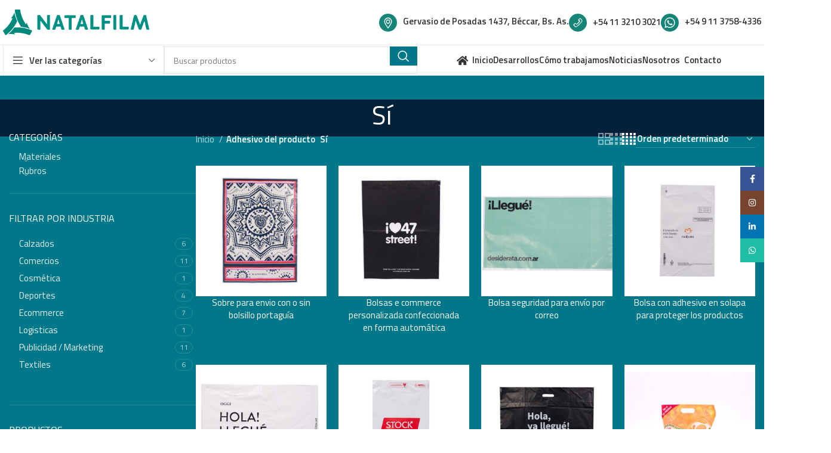

--- FILE ---
content_type: text/html; charset=UTF-8
request_url: https://natalfilm.com.ar/adhesivo/si/
body_size: 235172
content:
<!DOCTYPE html>
<html lang="es" prefix="og: https://ogp.me/ns#">
<head>
	<meta charset="UTF-8">
	<link rel="profile" href="https://gmpg.org/xfn/11">
	<link rel="pingback" href="https://natalfilm.com.ar/xmlrpc.php">

		<style>img:is([sizes="auto" i], [sizes^="auto," i]) { contain-intrinsic-size: 3000px 1500px }</style>
	
<!-- Optimización para motores de búsqueda de Rank Math -  https://rankmath.com/ -->
<title>Sí - Natalfilm</title>
<meta name="robots" content="follow, index, max-snippet:-1, max-video-preview:-1, max-image-preview:large"/>
<link rel="canonical" href="https://natalfilm.com.ar/adhesivo/si/" />
<meta property="og:locale" content="es_ES" />
<meta property="og:type" content="article" />
<meta property="og:title" content="Sí - Natalfilm" />
<meta property="og:url" content="https://natalfilm.com.ar/adhesivo/si/" />
<meta property="og:site_name" content="Natalfilm" />
<meta property="article:publisher" content="https://www.facebook.com/reyma.argentina/" />
<meta name="twitter:card" content="summary_large_image" />
<meta name="twitter:title" content="Sí - Natalfilm" />
<meta name="twitter:label1" content="Productos" />
<meta name="twitter:data1" content="11" />
<!-- /Plugin Rank Math WordPress SEO -->

<link rel='dns-prefetch' href='//fonts.googleapis.com' />
<link rel="alternate" type="application/rss+xml" title="Natalfilm &raquo; Feed" href="https://natalfilm.com.ar/feed/" />
<link rel="alternate" type="application/rss+xml" title="Natalfilm &raquo; Feed de los comentarios" href="https://natalfilm.com.ar/comments/feed/" />
<link rel="alternate" type="application/rss+xml" title="Natalfilm &raquo; Sí Adhesivo Feed" href="https://natalfilm.com.ar/adhesivo/si/feed/" />

<link rel='stylesheet' id='ht_ctc_main_css-css' href='https://natalfilm.com.ar/wp-content/plugins/click-to-chat-for-whatsapp/new/inc/assets/css/main.css?ver=4.35' type='text/css' media='all' />
<link rel='stylesheet' id='wp-block-library-css' href='https://natalfilm.com.ar/wp-includes/css/dist/block-library/style.min.css?ver=6.8.3' type='text/css' media='all' />
<style id='classic-theme-styles-inline-css' type='text/css'>
/*! This file is auto-generated */
.wp-block-button__link{color:#fff;background-color:#32373c;border-radius:9999px;box-shadow:none;text-decoration:none;padding:calc(.667em + 2px) calc(1.333em + 2px);font-size:1.125em}.wp-block-file__button{background:#32373c;color:#fff;text-decoration:none}
</style>
<style id='safe-svg-svg-icon-style-inline-css' type='text/css'>
.safe-svg-cover{text-align:center}.safe-svg-cover .safe-svg-inside{display:inline-block;max-width:100%}.safe-svg-cover svg{height:100%;max-height:100%;max-width:100%;width:100%}

</style>
<link rel='stylesheet' id='wp-components-css' href='https://natalfilm.com.ar/wp-includes/css/dist/components/style.min.css?ver=6.8.3' type='text/css' media='all' />
<link rel='stylesheet' id='wp-preferences-css' href='https://natalfilm.com.ar/wp-includes/css/dist/preferences/style.min.css?ver=6.8.3' type='text/css' media='all' />
<link rel='stylesheet' id='wp-block-editor-css' href='https://natalfilm.com.ar/wp-includes/css/dist/block-editor/style.min.css?ver=6.8.3' type='text/css' media='all' />
<link rel='stylesheet' id='popup-maker-block-library-style-css' href='https://natalfilm.com.ar/wp-content/plugins/popup-maker/dist/packages/block-library-style.css?ver=dbea705cfafe089d65f1' type='text/css' media='all' />
<style id='global-styles-inline-css' type='text/css'>
:root{--wp--preset--aspect-ratio--square: 1;--wp--preset--aspect-ratio--4-3: 4/3;--wp--preset--aspect-ratio--3-4: 3/4;--wp--preset--aspect-ratio--3-2: 3/2;--wp--preset--aspect-ratio--2-3: 2/3;--wp--preset--aspect-ratio--16-9: 16/9;--wp--preset--aspect-ratio--9-16: 9/16;--wp--preset--color--black: #000000;--wp--preset--color--cyan-bluish-gray: #abb8c3;--wp--preset--color--white: #ffffff;--wp--preset--color--pale-pink: #f78da7;--wp--preset--color--vivid-red: #cf2e2e;--wp--preset--color--luminous-vivid-orange: #ff6900;--wp--preset--color--luminous-vivid-amber: #fcb900;--wp--preset--color--light-green-cyan: #7bdcb5;--wp--preset--color--vivid-green-cyan: #00d084;--wp--preset--color--pale-cyan-blue: #8ed1fc;--wp--preset--color--vivid-cyan-blue: #0693e3;--wp--preset--color--vivid-purple: #9b51e0;--wp--preset--gradient--vivid-cyan-blue-to-vivid-purple: linear-gradient(135deg,rgba(6,147,227,1) 0%,rgb(155,81,224) 100%);--wp--preset--gradient--light-green-cyan-to-vivid-green-cyan: linear-gradient(135deg,rgb(122,220,180) 0%,rgb(0,208,130) 100%);--wp--preset--gradient--luminous-vivid-amber-to-luminous-vivid-orange: linear-gradient(135deg,rgba(252,185,0,1) 0%,rgba(255,105,0,1) 100%);--wp--preset--gradient--luminous-vivid-orange-to-vivid-red: linear-gradient(135deg,rgba(255,105,0,1) 0%,rgb(207,46,46) 100%);--wp--preset--gradient--very-light-gray-to-cyan-bluish-gray: linear-gradient(135deg,rgb(238,238,238) 0%,rgb(169,184,195) 100%);--wp--preset--gradient--cool-to-warm-spectrum: linear-gradient(135deg,rgb(74,234,220) 0%,rgb(151,120,209) 20%,rgb(207,42,186) 40%,rgb(238,44,130) 60%,rgb(251,105,98) 80%,rgb(254,248,76) 100%);--wp--preset--gradient--blush-light-purple: linear-gradient(135deg,rgb(255,206,236) 0%,rgb(152,150,240) 100%);--wp--preset--gradient--blush-bordeaux: linear-gradient(135deg,rgb(254,205,165) 0%,rgb(254,45,45) 50%,rgb(107,0,62) 100%);--wp--preset--gradient--luminous-dusk: linear-gradient(135deg,rgb(255,203,112) 0%,rgb(199,81,192) 50%,rgb(65,88,208) 100%);--wp--preset--gradient--pale-ocean: linear-gradient(135deg,rgb(255,245,203) 0%,rgb(182,227,212) 50%,rgb(51,167,181) 100%);--wp--preset--gradient--electric-grass: linear-gradient(135deg,rgb(202,248,128) 0%,rgb(113,206,126) 100%);--wp--preset--gradient--midnight: linear-gradient(135deg,rgb(2,3,129) 0%,rgb(40,116,252) 100%);--wp--preset--font-size--small: 13px;--wp--preset--font-size--medium: 20px;--wp--preset--font-size--large: 36px;--wp--preset--font-size--x-large: 42px;--wp--preset--spacing--20: 0.44rem;--wp--preset--spacing--30: 0.67rem;--wp--preset--spacing--40: 1rem;--wp--preset--spacing--50: 1.5rem;--wp--preset--spacing--60: 2.25rem;--wp--preset--spacing--70: 3.38rem;--wp--preset--spacing--80: 5.06rem;--wp--preset--shadow--natural: 6px 6px 9px rgba(0, 0, 0, 0.2);--wp--preset--shadow--deep: 12px 12px 50px rgba(0, 0, 0, 0.4);--wp--preset--shadow--sharp: 6px 6px 0px rgba(0, 0, 0, 0.2);--wp--preset--shadow--outlined: 6px 6px 0px -3px rgba(255, 255, 255, 1), 6px 6px rgba(0, 0, 0, 1);--wp--preset--shadow--crisp: 6px 6px 0px rgba(0, 0, 0, 1);}:where(.is-layout-flex){gap: 0.5em;}:where(.is-layout-grid){gap: 0.5em;}body .is-layout-flex{display: flex;}.is-layout-flex{flex-wrap: wrap;align-items: center;}.is-layout-flex > :is(*, div){margin: 0;}body .is-layout-grid{display: grid;}.is-layout-grid > :is(*, div){margin: 0;}:where(.wp-block-columns.is-layout-flex){gap: 2em;}:where(.wp-block-columns.is-layout-grid){gap: 2em;}:where(.wp-block-post-template.is-layout-flex){gap: 1.25em;}:where(.wp-block-post-template.is-layout-grid){gap: 1.25em;}.has-black-color{color: var(--wp--preset--color--black) !important;}.has-cyan-bluish-gray-color{color: var(--wp--preset--color--cyan-bluish-gray) !important;}.has-white-color{color: var(--wp--preset--color--white) !important;}.has-pale-pink-color{color: var(--wp--preset--color--pale-pink) !important;}.has-vivid-red-color{color: var(--wp--preset--color--vivid-red) !important;}.has-luminous-vivid-orange-color{color: var(--wp--preset--color--luminous-vivid-orange) !important;}.has-luminous-vivid-amber-color{color: var(--wp--preset--color--luminous-vivid-amber) !important;}.has-light-green-cyan-color{color: var(--wp--preset--color--light-green-cyan) !important;}.has-vivid-green-cyan-color{color: var(--wp--preset--color--vivid-green-cyan) !important;}.has-pale-cyan-blue-color{color: var(--wp--preset--color--pale-cyan-blue) !important;}.has-vivid-cyan-blue-color{color: var(--wp--preset--color--vivid-cyan-blue) !important;}.has-vivid-purple-color{color: var(--wp--preset--color--vivid-purple) !important;}.has-black-background-color{background-color: var(--wp--preset--color--black) !important;}.has-cyan-bluish-gray-background-color{background-color: var(--wp--preset--color--cyan-bluish-gray) !important;}.has-white-background-color{background-color: var(--wp--preset--color--white) !important;}.has-pale-pink-background-color{background-color: var(--wp--preset--color--pale-pink) !important;}.has-vivid-red-background-color{background-color: var(--wp--preset--color--vivid-red) !important;}.has-luminous-vivid-orange-background-color{background-color: var(--wp--preset--color--luminous-vivid-orange) !important;}.has-luminous-vivid-amber-background-color{background-color: var(--wp--preset--color--luminous-vivid-amber) !important;}.has-light-green-cyan-background-color{background-color: var(--wp--preset--color--light-green-cyan) !important;}.has-vivid-green-cyan-background-color{background-color: var(--wp--preset--color--vivid-green-cyan) !important;}.has-pale-cyan-blue-background-color{background-color: var(--wp--preset--color--pale-cyan-blue) !important;}.has-vivid-cyan-blue-background-color{background-color: var(--wp--preset--color--vivid-cyan-blue) !important;}.has-vivid-purple-background-color{background-color: var(--wp--preset--color--vivid-purple) !important;}.has-black-border-color{border-color: var(--wp--preset--color--black) !important;}.has-cyan-bluish-gray-border-color{border-color: var(--wp--preset--color--cyan-bluish-gray) !important;}.has-white-border-color{border-color: var(--wp--preset--color--white) !important;}.has-pale-pink-border-color{border-color: var(--wp--preset--color--pale-pink) !important;}.has-vivid-red-border-color{border-color: var(--wp--preset--color--vivid-red) !important;}.has-luminous-vivid-orange-border-color{border-color: var(--wp--preset--color--luminous-vivid-orange) !important;}.has-luminous-vivid-amber-border-color{border-color: var(--wp--preset--color--luminous-vivid-amber) !important;}.has-light-green-cyan-border-color{border-color: var(--wp--preset--color--light-green-cyan) !important;}.has-vivid-green-cyan-border-color{border-color: var(--wp--preset--color--vivid-green-cyan) !important;}.has-pale-cyan-blue-border-color{border-color: var(--wp--preset--color--pale-cyan-blue) !important;}.has-vivid-cyan-blue-border-color{border-color: var(--wp--preset--color--vivid-cyan-blue) !important;}.has-vivid-purple-border-color{border-color: var(--wp--preset--color--vivid-purple) !important;}.has-vivid-cyan-blue-to-vivid-purple-gradient-background{background: var(--wp--preset--gradient--vivid-cyan-blue-to-vivid-purple) !important;}.has-light-green-cyan-to-vivid-green-cyan-gradient-background{background: var(--wp--preset--gradient--light-green-cyan-to-vivid-green-cyan) !important;}.has-luminous-vivid-amber-to-luminous-vivid-orange-gradient-background{background: var(--wp--preset--gradient--luminous-vivid-amber-to-luminous-vivid-orange) !important;}.has-luminous-vivid-orange-to-vivid-red-gradient-background{background: var(--wp--preset--gradient--luminous-vivid-orange-to-vivid-red) !important;}.has-very-light-gray-to-cyan-bluish-gray-gradient-background{background: var(--wp--preset--gradient--very-light-gray-to-cyan-bluish-gray) !important;}.has-cool-to-warm-spectrum-gradient-background{background: var(--wp--preset--gradient--cool-to-warm-spectrum) !important;}.has-blush-light-purple-gradient-background{background: var(--wp--preset--gradient--blush-light-purple) !important;}.has-blush-bordeaux-gradient-background{background: var(--wp--preset--gradient--blush-bordeaux) !important;}.has-luminous-dusk-gradient-background{background: var(--wp--preset--gradient--luminous-dusk) !important;}.has-pale-ocean-gradient-background{background: var(--wp--preset--gradient--pale-ocean) !important;}.has-electric-grass-gradient-background{background: var(--wp--preset--gradient--electric-grass) !important;}.has-midnight-gradient-background{background: var(--wp--preset--gradient--midnight) !important;}.has-small-font-size{font-size: var(--wp--preset--font-size--small) !important;}.has-medium-font-size{font-size: var(--wp--preset--font-size--medium) !important;}.has-large-font-size{font-size: var(--wp--preset--font-size--large) !important;}.has-x-large-font-size{font-size: var(--wp--preset--font-size--x-large) !important;}
:where(.wp-block-post-template.is-layout-flex){gap: 1.25em;}:where(.wp-block-post-template.is-layout-grid){gap: 1.25em;}
:where(.wp-block-columns.is-layout-flex){gap: 2em;}:where(.wp-block-columns.is-layout-grid){gap: 2em;}
:root :where(.wp-block-pullquote){font-size: 1.5em;line-height: 1.6;}
</style>
<style id='woocommerce-inline-inline-css' type='text/css'>
.woocommerce form .form-row .required { visibility: visible; }
</style>
<link rel='stylesheet' id='elementor-icons-css' href='https://natalfilm.com.ar/wp-content/plugins/elementor/assets/lib/eicons/css/elementor-icons.min.css?ver=5.45.0' type='text/css' media='all' />
<link rel='stylesheet' id='elementor-frontend-css' href='https://natalfilm.com.ar/wp-content/plugins/elementor/assets/css/frontend.min.css?ver=3.34.1' type='text/css' media='all' />
<link rel='stylesheet' id='elementor-post-9145-css' href='https://natalfilm.com.ar/wp-content/uploads/elementor/css/post-9145.css?ver=1768506491' type='text/css' media='all' />
<link rel='stylesheet' id='elementor-pro-css' href='https://natalfilm.com.ar/wp-content/plugins/elementor-pro/assets/css/frontend.min.css?ver=3.7.7' type='text/css' media='all' />
<link rel='stylesheet' id='bootstrap-css' href='https://natalfilm.com.ar/wp-content/themes/woodmart/css/bootstrap-light.min.css?ver=7.5.2' type='text/css' media='all' />
<link rel='stylesheet' id='woodmart-style-css' href='https://natalfilm.com.ar/wp-content/themes/woodmart/css/parts/base.min.css?ver=7.5.2' type='text/css' media='all' />
<link rel='stylesheet' id='wd-widget-tag-cloud-css' href='https://natalfilm.com.ar/wp-content/themes/woodmart/css/parts/widget-tag-cloud.min.css?ver=7.5.2' type='text/css' media='all' />
<link rel='stylesheet' id='wd-widget-wd-recent-posts-css' href='https://natalfilm.com.ar/wp-content/themes/woodmart/css/parts/widget-wd-recent-posts.min.css?ver=7.5.2' type='text/css' media='all' />
<link rel='stylesheet' id='wd-widget-nav-css' href='https://natalfilm.com.ar/wp-content/themes/woodmart/css/parts/widget-nav.min.css?ver=7.5.2' type='text/css' media='all' />
<link rel='stylesheet' id='wd-widget-wd-layered-nav-css' href='https://natalfilm.com.ar/wp-content/themes/woodmart/css/parts/woo-widget-wd-layered-nav.min.css?ver=7.5.2' type='text/css' media='all' />
<link rel='stylesheet' id='wd-woo-mod-swatches-base-css' href='https://natalfilm.com.ar/wp-content/themes/woodmart/css/parts/woo-mod-swatches-base.min.css?ver=7.5.2' type='text/css' media='all' />
<link rel='stylesheet' id='wd-woo-mod-swatches-filter-css' href='https://natalfilm.com.ar/wp-content/themes/woodmart/css/parts/woo-mod-swatches-filter.min.css?ver=7.5.2' type='text/css' media='all' />
<link rel='stylesheet' id='wd-widget-product-cat-css' href='https://natalfilm.com.ar/wp-content/themes/woodmart/css/parts/woo-widget-product-cat.min.css?ver=7.5.2' type='text/css' media='all' />
<link rel='stylesheet' id='wd-widget-product-list-css' href='https://natalfilm.com.ar/wp-content/themes/woodmart/css/parts/woo-widget-product-list.min.css?ver=7.5.2' type='text/css' media='all' />
<link rel='stylesheet' id='wd-wp-gutenberg-css' href='https://natalfilm.com.ar/wp-content/themes/woodmart/css/parts/wp-gutenberg.min.css?ver=7.5.2' type='text/css' media='all' />
<link rel='stylesheet' id='wd-wpcf7-css' href='https://natalfilm.com.ar/wp-content/themes/woodmart/css/parts/int-wpcf7.min.css?ver=7.5.2' type='text/css' media='all' />
<link rel='stylesheet' id='wd-revolution-slider-css' href='https://natalfilm.com.ar/wp-content/themes/woodmart/css/parts/int-rev-slider.min.css?ver=7.5.2' type='text/css' media='all' />
<link rel='stylesheet' id='wd-elementor-base-css' href='https://natalfilm.com.ar/wp-content/themes/woodmart/css/parts/int-elem-base.min.css?ver=7.5.2' type='text/css' media='all' />
<link rel='stylesheet' id='wd-elementor-pro-base-css' href='https://natalfilm.com.ar/wp-content/themes/woodmart/css/parts/int-elementor-pro.min.css?ver=7.5.2' type='text/css' media='all' />
<link rel='stylesheet' id='wd-notices-fixed-css' href='https://natalfilm.com.ar/wp-content/themes/woodmart/css/parts/woo-opt-sticky-notices.min.css?ver=7.5.2' type='text/css' media='all' />
<link rel='stylesheet' id='wd-woocommerce-base-css' href='https://natalfilm.com.ar/wp-content/themes/woodmart/css/parts/woocommerce-base.min.css?ver=7.5.2' type='text/css' media='all' />
<link rel='stylesheet' id='wd-mod-star-rating-css' href='https://natalfilm.com.ar/wp-content/themes/woodmart/css/parts/mod-star-rating.min.css?ver=7.5.2' type='text/css' media='all' />
<link rel='stylesheet' id='wd-woo-el-track-order-css' href='https://natalfilm.com.ar/wp-content/themes/woodmart/css/parts/woo-el-track-order.min.css?ver=7.5.2' type='text/css' media='all' />
<link rel='stylesheet' id='wd-woocommerce-block-notices-css' href='https://natalfilm.com.ar/wp-content/themes/woodmart/css/parts/woo-mod-block-notices.min.css?ver=7.5.2' type='text/css' media='all' />
<link rel='stylesheet' id='wd-woo-gutenberg-css' href='https://natalfilm.com.ar/wp-content/themes/woodmart/css/parts/woo-gutenberg.min.css?ver=7.5.2' type='text/css' media='all' />
<link rel='stylesheet' id='wd-widget-active-filters-css' href='https://natalfilm.com.ar/wp-content/themes/woodmart/css/parts/woo-widget-active-filters.min.css?ver=7.5.2' type='text/css' media='all' />
<link rel='stylesheet' id='wd-woo-shop-predefined-css' href='https://natalfilm.com.ar/wp-content/themes/woodmart/css/parts/woo-shop-predefined.min.css?ver=7.5.2' type='text/css' media='all' />
<link rel='stylesheet' id='wd-woo-shop-el-products-per-page-css' href='https://natalfilm.com.ar/wp-content/themes/woodmart/css/parts/woo-shop-el-products-per-page.min.css?ver=7.5.2' type='text/css' media='all' />
<link rel='stylesheet' id='wd-woo-shop-page-title-css' href='https://natalfilm.com.ar/wp-content/themes/woodmart/css/parts/woo-shop-page-title.min.css?ver=7.5.2' type='text/css' media='all' />
<link rel='stylesheet' id='wd-woo-mod-shop-loop-head-css' href='https://natalfilm.com.ar/wp-content/themes/woodmart/css/parts/woo-mod-shop-loop-head.min.css?ver=7.5.2' type='text/css' media='all' />
<link rel='stylesheet' id='wd-woo-shop-el-order-by-css' href='https://natalfilm.com.ar/wp-content/themes/woodmart/css/parts/woo-shop-el-order-by.min.css?ver=7.5.2' type='text/css' media='all' />
<link rel='stylesheet' id='wd-woo-shop-el-products-view-css' href='https://natalfilm.com.ar/wp-content/themes/woodmart/css/parts/woo-shop-el-products-view.min.css?ver=7.5.2' type='text/css' media='all' />
<link rel='stylesheet' id='wd-woo-opt-hide-larger-price-css' href='https://natalfilm.com.ar/wp-content/themes/woodmart/css/parts/woo-opt-hide-larger-price.min.css?ver=7.5.2' type='text/css' media='all' />
<link rel='stylesheet' id='wd-woo-mod-shop-attributes-css' href='https://natalfilm.com.ar/wp-content/themes/woodmart/css/parts/woo-mod-shop-attributes.min.css?ver=7.5.2' type='text/css' media='all' />
<link rel='stylesheet' id='child-style-css' href='https://natalfilm.com.ar/wp-content/themes/woodmart-child/style.css?ver=7.5.2' type='text/css' media='all' />
<link rel='stylesheet' id='wd-header-base-css' href='https://natalfilm.com.ar/wp-content/themes/woodmart/css/parts/header-base.min.css?ver=7.5.2' type='text/css' media='all' />
<link rel='stylesheet' id='wd-mod-tools-css' href='https://natalfilm.com.ar/wp-content/themes/woodmart/css/parts/mod-tools.min.css?ver=7.5.2' type='text/css' media='all' />
<link rel='stylesheet' id='wd-header-elements-base-css' href='https://natalfilm.com.ar/wp-content/themes/woodmart/css/parts/header-el-base.min.css?ver=7.5.2' type='text/css' media='all' />
<link rel='stylesheet' id='wd-social-icons-css' href='https://natalfilm.com.ar/wp-content/themes/woodmart/css/parts/el-social-icons.min.css?ver=7.5.2' type='text/css' media='all' />
<link rel='stylesheet' id='wd-header-mobile-nav-dropdown-css' href='https://natalfilm.com.ar/wp-content/themes/woodmart/css/parts/header-el-mobile-nav-dropdown.min.css?ver=7.5.2' type='text/css' media='all' />
<link rel='stylesheet' id='wd-header-search-css' href='https://natalfilm.com.ar/wp-content/themes/woodmart/css/parts/header-el-search.min.css?ver=7.5.2' type='text/css' media='all' />
<link rel='stylesheet' id='wd-header-categories-nav-css' href='https://natalfilm.com.ar/wp-content/themes/woodmart/css/parts/header-el-category-nav.min.css?ver=7.5.2' type='text/css' media='all' />
<link rel='stylesheet' id='wd-mod-nav-vertical-css' href='https://natalfilm.com.ar/wp-content/themes/woodmart/css/parts/mod-nav-vertical.min.css?ver=7.5.2' type='text/css' media='all' />
<link rel='stylesheet' id='wd-mod-nav-vertical-design-default-css' href='https://natalfilm.com.ar/wp-content/themes/woodmart/css/parts/mod-nav-vertical-design-default.min.css?ver=7.5.2' type='text/css' media='all' />
<link rel='stylesheet' id='wd-header-search-form-css' href='https://natalfilm.com.ar/wp-content/themes/woodmart/css/parts/header-el-search-form.min.css?ver=7.5.2' type='text/css' media='all' />
<link rel='stylesheet' id='wd-wd-search-results-css' href='https://natalfilm.com.ar/wp-content/themes/woodmart/css/parts/wd-search-results.min.css?ver=7.5.2' type='text/css' media='all' />
<link rel='stylesheet' id='wd-wd-search-form-css' href='https://natalfilm.com.ar/wp-content/themes/woodmart/css/parts/wd-search-form.min.css?ver=7.5.2' type='text/css' media='all' />
<link rel='stylesheet' id='wd-page-title-css' href='https://natalfilm.com.ar/wp-content/themes/woodmart/css/parts/page-title.min.css?ver=7.5.2' type='text/css' media='all' />
<link rel='stylesheet' id='wd-off-canvas-sidebar-css' href='https://natalfilm.com.ar/wp-content/themes/woodmart/css/parts/opt-off-canvas-sidebar.min.css?ver=7.5.2' type='text/css' media='all' />
<link rel='stylesheet' id='wd-woo-mod-swatches-style-1-css' href='https://natalfilm.com.ar/wp-content/themes/woodmart/css/parts/woo-mod-swatches-style-1.min.css?ver=7.5.2' type='text/css' media='all' />
<link rel='stylesheet' id='wd-woo-mod-swatches-style-4-css' href='https://natalfilm.com.ar/wp-content/themes/woodmart/css/parts/woo-mod-swatches-style-4.min.css?ver=7.5.2' type='text/css' media='all' />
<link rel='stylesheet' id='wd-shop-filter-area-css' href='https://natalfilm.com.ar/wp-content/themes/woodmart/css/parts/woo-shop-el-filters-area.min.css?ver=7.5.2' type='text/css' media='all' />
<link rel='stylesheet' id='wd-woo-shop-el-active-filters-css' href='https://natalfilm.com.ar/wp-content/themes/woodmart/css/parts/woo-shop-el-active-filters.min.css?ver=7.5.2' type='text/css' media='all' />
<link rel='stylesheet' id='wd-product-loop-css' href='https://natalfilm.com.ar/wp-content/themes/woodmart/css/parts/woo-product-loop.min.css?ver=7.5.2' type='text/css' media='all' />
<link rel='stylesheet' id='wd-product-loop-base-css' href='https://natalfilm.com.ar/wp-content/themes/woodmart/css/parts/woo-product-loop-base.min.css?ver=7.5.2' type='text/css' media='all' />
<link rel='stylesheet' id='wd-mod-more-description-css' href='https://natalfilm.com.ar/wp-content/themes/woodmart/css/parts/mod-more-description.min.css?ver=7.5.2' type='text/css' media='all' />
<link rel='stylesheet' id='wd-categories-loop-css' href='https://natalfilm.com.ar/wp-content/themes/woodmart/css/parts/woo-categories-loop-old.min.css?ver=7.5.2' type='text/css' media='all' />
<link rel='stylesheet' id='wd-sticky-loader-css' href='https://natalfilm.com.ar/wp-content/themes/woodmart/css/parts/mod-sticky-loader.min.css?ver=7.5.2' type='text/css' media='all' />
<link rel='stylesheet' id='wd-mfp-popup-css' href='https://natalfilm.com.ar/wp-content/themes/woodmart/css/parts/lib-magnific-popup.min.css?ver=7.5.2' type='text/css' media='all' />
<link rel='stylesheet' id='wd-footer-base-css' href='https://natalfilm.com.ar/wp-content/themes/woodmart/css/parts/footer-base.min.css?ver=7.5.2' type='text/css' media='all' />
<link rel='stylesheet' id='wd-scroll-top-css' href='https://natalfilm.com.ar/wp-content/themes/woodmart/css/parts/opt-scrolltotop.min.css?ver=7.5.2' type='text/css' media='all' />
<link rel='stylesheet' id='wd-sticky-social-buttons-css' href='https://natalfilm.com.ar/wp-content/themes/woodmart/css/parts/opt-sticky-social.min.css?ver=7.5.2' type='text/css' media='all' />
<link rel='stylesheet' id='wd-bottom-toolbar-css' href='https://natalfilm.com.ar/wp-content/themes/woodmart/css/parts/opt-bottom-toolbar.min.css?ver=7.5.2' type='text/css' media='all' />
<link rel='stylesheet' id='xts-style-theme_settings_default-css' href='https://natalfilm.com.ar/wp-content/uploads/2025/07/xts-theme_settings_default-1752607929.css?ver=7.5.2' type='text/css' media='all' />
<link rel='stylesheet' id='xts-google-fonts-css' href='https://fonts.googleapis.com/css?family=Titillium+Web%3A400%2C600%7CLato%3A400%2C700&#038;ver=7.5.2' type='text/css' media='all' />
<link rel='stylesheet' id='elementor-gf-local-roboto-css' href='https://natalfilm.com.ar/wp-content/uploads/elementor/google-fonts/css/roboto.css?ver=1742238133' type='text/css' media='all' />
<link rel='stylesheet' id='elementor-gf-local-robotoslab-css' href='https://natalfilm.com.ar/wp-content/uploads/elementor/google-fonts/css/robotoslab.css?ver=1742238135' type='text/css' media='all' />
<script type="text/javascript" src="https://natalfilm.com.ar/wp-includes/js/jquery/jquery.min.js?ver=3.7.1" id="jquery-core-js"></script>
<script type="text/javascript" src="https://natalfilm.com.ar/wp-includes/js/jquery/jquery-migrate.min.js?ver=3.4.1" id="jquery-migrate-js"></script>
<script type="text/javascript" src="https://natalfilm.com.ar/wp-content/plugins/woocommerce/assets/js/jquery-blockui/jquery.blockUI.min.js?ver=2.7.0-wc.10.4.3" id="wc-jquery-blockui-js" defer="defer" data-wp-strategy="defer"></script>
<script type="text/javascript" id="wc-add-to-cart-js-extra">
/* <![CDATA[ */
var wc_add_to_cart_params = {"ajax_url":"\/wp-admin\/admin-ajax.php","wc_ajax_url":"\/?wc-ajax=%%endpoint%%&elementor_page_id=191","i18n_view_cart":"Ver carrito","cart_url":"https:\/\/natalfilm.com.ar\/?page_id=9","is_cart":"","cart_redirect_after_add":"no"};
/* ]]> */
</script>
<script type="text/javascript" src="https://natalfilm.com.ar/wp-content/plugins/woocommerce/assets/js/frontend/add-to-cart.min.js?ver=10.4.3" id="wc-add-to-cart-js" defer="defer" data-wp-strategy="defer"></script>
<script type="text/javascript" src="https://natalfilm.com.ar/wp-content/plugins/woocommerce/assets/js/js-cookie/js.cookie.min.js?ver=2.1.4-wc.10.4.3" id="wc-js-cookie-js" defer="defer" data-wp-strategy="defer"></script>
<script type="text/javascript" id="woocommerce-js-extra">
/* <![CDATA[ */
var woocommerce_params = {"ajax_url":"\/wp-admin\/admin-ajax.php","wc_ajax_url":"\/?wc-ajax=%%endpoint%%&elementor_page_id=191","i18n_password_show":"Mostrar contrase\u00f1a","i18n_password_hide":"Ocultar contrase\u00f1a"};
/* ]]> */
</script>
<script type="text/javascript" src="https://natalfilm.com.ar/wp-content/plugins/woocommerce/assets/js/frontend/woocommerce.min.js?ver=10.4.3" id="woocommerce-js" defer="defer" data-wp-strategy="defer"></script>
<script type="text/javascript" src="https://natalfilm.com.ar/wp-content/themes/woodmart/js/libs/device.min.js?ver=7.5.2" id="wd-device-library-js"></script>
<script type="text/javascript" src="https://natalfilm.com.ar/wp-content/themes/woodmart/js/scripts/global/scrollBar.min.js?ver=7.5.2" id="wd-scrollbar-js"></script>
<link rel="https://api.w.org/" href="https://natalfilm.com.ar/wp-json/" /><link rel="EditURI" type="application/rsd+xml" title="RSD" href="https://natalfilm.com.ar/xmlrpc.php?rsd" />
<meta name="generator" content="WordPress 6.8.3" />
<meta name="theme-color" content="#178478">					<meta name="viewport" content="width=device-width, initial-scale=1.0, maximum-scale=1.0, user-scalable=no">
										<noscript><style>.woocommerce-product-gallery{ opacity: 1 !important; }</style></noscript>
	<meta name="generator" content="Elementor 3.34.1; features: additional_custom_breakpoints; settings: css_print_method-external, google_font-enabled, font_display-auto">

<!-- Google tag (gtag.js) -->
<script async src="https://www.googletagmanager.com/gtag/js?id=G-SSNVXV2FE4"></script>
<script>
  window.dataLayer = window.dataLayer || [];
  function gtag(){dataLayer.push(arguments);}
  gtag('js', new Date());

  gtag('config', 'G-SSNVXV2FE4');
</script>
			<style>
				.e-con.e-parent:nth-of-type(n+4):not(.e-lazyloaded):not(.e-no-lazyload),
				.e-con.e-parent:nth-of-type(n+4):not(.e-lazyloaded):not(.e-no-lazyload) * {
					background-image: none !important;
				}
				@media screen and (max-height: 1024px) {
					.e-con.e-parent:nth-of-type(n+3):not(.e-lazyloaded):not(.e-no-lazyload),
					.e-con.e-parent:nth-of-type(n+3):not(.e-lazyloaded):not(.e-no-lazyload) * {
						background-image: none !important;
					}
				}
				@media screen and (max-height: 640px) {
					.e-con.e-parent:nth-of-type(n+2):not(.e-lazyloaded):not(.e-no-lazyload),
					.e-con.e-parent:nth-of-type(n+2):not(.e-lazyloaded):not(.e-no-lazyload) * {
						background-image: none !important;
					}
				}
			</style>
			<meta name="generator" content="Powered by Slider Revolution 6.7.14 - responsive, Mobile-Friendly Slider Plugin for WordPress with comfortable drag and drop interface." />
<link rel="icon" href="https://natalfilm.com.ar/wp-content/uploads/2021/01/cropped-favicon-32x32.png" sizes="32x32" />
<link rel="icon" href="https://natalfilm.com.ar/wp-content/uploads/2021/01/cropped-favicon-192x192.png" sizes="192x192" />
<link rel="apple-touch-icon" href="https://natalfilm.com.ar/wp-content/uploads/2021/01/cropped-favicon-180x180.png" />
<meta name="msapplication-TileImage" content="https://natalfilm.com.ar/wp-content/uploads/2021/01/cropped-favicon-270x270.png" />
<script>function setREVStartSize(e){
			//window.requestAnimationFrame(function() {
				window.RSIW = window.RSIW===undefined ? window.innerWidth : window.RSIW;
				window.RSIH = window.RSIH===undefined ? window.innerHeight : window.RSIH;
				try {
					var pw = document.getElementById(e.c).parentNode.offsetWidth,
						newh;
					pw = pw===0 || isNaN(pw) || (e.l=="fullwidth" || e.layout=="fullwidth") ? window.RSIW : pw;
					e.tabw = e.tabw===undefined ? 0 : parseInt(e.tabw);
					e.thumbw = e.thumbw===undefined ? 0 : parseInt(e.thumbw);
					e.tabh = e.tabh===undefined ? 0 : parseInt(e.tabh);
					e.thumbh = e.thumbh===undefined ? 0 : parseInt(e.thumbh);
					e.tabhide = e.tabhide===undefined ? 0 : parseInt(e.tabhide);
					e.thumbhide = e.thumbhide===undefined ? 0 : parseInt(e.thumbhide);
					e.mh = e.mh===undefined || e.mh=="" || e.mh==="auto" ? 0 : parseInt(e.mh,0);
					if(e.layout==="fullscreen" || e.l==="fullscreen")
						newh = Math.max(e.mh,window.RSIH);
					else{
						e.gw = Array.isArray(e.gw) ? e.gw : [e.gw];
						for (var i in e.rl) if (e.gw[i]===undefined || e.gw[i]===0) e.gw[i] = e.gw[i-1];
						e.gh = e.el===undefined || e.el==="" || (Array.isArray(e.el) && e.el.length==0)? e.gh : e.el;
						e.gh = Array.isArray(e.gh) ? e.gh : [e.gh];
						for (var i in e.rl) if (e.gh[i]===undefined || e.gh[i]===0) e.gh[i] = e.gh[i-1];
											
						var nl = new Array(e.rl.length),
							ix = 0,
							sl;
						e.tabw = e.tabhide>=pw ? 0 : e.tabw;
						e.thumbw = e.thumbhide>=pw ? 0 : e.thumbw;
						e.tabh = e.tabhide>=pw ? 0 : e.tabh;
						e.thumbh = e.thumbhide>=pw ? 0 : e.thumbh;
						for (var i in e.rl) nl[i] = e.rl[i]<window.RSIW ? 0 : e.rl[i];
						sl = nl[0];
						for (var i in nl) if (sl>nl[i] && nl[i]>0) { sl = nl[i]; ix=i;}
						var m = pw>(e.gw[ix]+e.tabw+e.thumbw) ? 1 : (pw-(e.tabw+e.thumbw)) / (e.gw[ix]);
						newh =  (e.gh[ix] * m) + (e.tabh + e.thumbh);
					}
					var el = document.getElementById(e.c);
					if (el!==null && el) el.style.height = newh+"px";
					el = document.getElementById(e.c+"_wrapper");
					if (el!==null && el) {
						el.style.height = newh+"px";
						el.style.display = "block";
					}
				} catch(e){
					console.log("Failure at Presize of Slider:" + e)
				}
			//});
		  };</script>
		<style type="text/css" id="wp-custom-css">
			.grecaptcha-badge { visibility: hidden; }		</style>
		<style>
		
		</style>			<style id="wd-style-header_966056-css" data-type="wd-style-header_966056">
				:root{
	--wd-top-bar-h: .00001px;
	--wd-top-bar-sm-h: .00001px;
	--wd-top-bar-sticky-h: .00001px;
	--wd-top-bar-brd-w: .00001px;

	--wd-header-general-h: 75px;
	--wd-header-general-sm-h: 60px;
	--wd-header-general-sticky-h: .00001px;
	--wd-header-general-brd-w: 1px;

	--wd-header-bottom-h: 50px;
	--wd-header-bottom-sm-h: .00001px;
	--wd-header-bottom-sticky-h: .00001px;
	--wd-header-bottom-brd-w: 1px;

	--wd-header-clone-h: 60px;

	--wd-header-brd-w: calc(var(--wd-top-bar-brd-w) + var(--wd-header-general-brd-w) + var(--wd-header-bottom-brd-w));
	--wd-header-h: calc(var(--wd-top-bar-h) + var(--wd-header-general-h) + var(--wd-header-bottom-h) + var(--wd-header-brd-w));
	--wd-header-sticky-h: calc(var(--wd-top-bar-sticky-h) + var(--wd-header-general-sticky-h) + var(--wd-header-bottom-sticky-h) + var(--wd-header-clone-h) + var(--wd-header-brd-w));
	--wd-header-sm-h: calc(var(--wd-top-bar-sm-h) + var(--wd-header-general-sm-h) + var(--wd-header-bottom-sm-h) + var(--wd-header-brd-w));
}



:root:has(.whb-top-bar.whb-border-boxed) {
	--wd-top-bar-brd-w: .00001px;
}

@media (max-width: 1024px) {
:root:has(.whb-top-bar.whb-hidden-mobile) {
	--wd-top-bar-brd-w: .00001px;
}
}

:root:has(.whb-general-header.whb-border-boxed) {
	--wd-header-general-brd-w: .00001px;
}

@media (max-width: 1024px) {
:root:has(.whb-general-header.whb-hidden-mobile) {
	--wd-header-general-brd-w: .00001px;
}
}

:root:has(.whb-header-bottom.whb-border-boxed) {
	--wd-header-bottom-brd-w: .00001px;
}

@media (max-width: 1024px) {
:root:has(.whb-header-bottom.whb-hidden-mobile) {
	--wd-header-bottom-brd-w: .00001px;
}
}

.whb-header-bottom .wd-dropdown {
	margin-top: 5px;
}

.whb-header-bottom .wd-dropdown:after {
	height: 15px;
}


.whb-clone.whb-sticked .wd-dropdown:not(.sub-sub-menu) {
	margin-top: 10px;
}

.whb-clone.whb-sticked .wd-dropdown:not(.sub-sub-menu):after {
	height: 20px;
}

		
.whb-top-bar {
	background-color: rgba(35, 143, 131, 1);border-color: rgba(129, 129, 120, 0.2);border-bottom-width: 1px;border-bottom-style: solid;
}

.whb-general-header {
	border-color: rgba(232, 232, 232, 1);border-bottom-width: 1px;border-bottom-style: solid;
}
.whb-39bxf1ffeju5vvgt3jik .menu-opener { background-color: rgba(255, 255, 255, 1); }.whb-39bxf1ffeju5vvgt3jik .menu-opener { border-color: rgba(233, 233, 233, 1);border-bottom-width: 1px;border-bottom-style: solid;border-top-width: 1px;border-top-style: solid;border-left-width: 1px;border-left-style: solid;border-right-width: 1px;border-right-style: solid; }
.whb-9x1ytaxq7aphtb3npidp .searchform {
	--wd-form-height: 46px;
}
.whb-header-bottom {
	border-color: rgba(232, 232, 232, 1);border-bottom-width: 1px;border-bottom-style: solid;
}
			</style>
			</head>

<body class="archive tax-pa_adhesivo term-si term-191 wp-theme-woodmart wp-child-theme-woodmart-child theme-woodmart woocommerce woocommerce-page woocommerce-no-js wrapper-custom  global-color-scheme-light catalog-mode-on categories-accordion-on woodmart-archive-shop offcanvas-sidebar-mobile offcanvas-sidebar-tablet notifications-sticky sticky-toolbar-on hide-larger-price dropdowns-color-light elementor-default elementor-kit-9145">
			<script type="text/javascript" id="wd-flicker-fix">// Flicker fix.</script>	
	
	<div class="website-wrapper">
									<header class="whb-header whb-header_966056 whb-sticky-shadow whb-scroll-slide whb-sticky-clone whb-hide-on-scroll">
					<div class="whb-main-header">
	
<div class="whb-row whb-top-bar whb-not-sticky-row whb-with-bg whb-border-fullwidth whb-color-light whb-hidden-desktop whb-hidden-mobile whb-flex-flex-middle">
	<div class="container">
		<div class="whb-flex-row whb-top-bar-inner">
			<div class="whb-column whb-col-left whb-visible-lg">
	
<div class="wd-header-nav wd-header-secondary-nav text-right" role="navigation" aria-label="Secondary navigation">
	<ul id="menu-top-bar-right" class="menu wd-nav wd-nav-secondary wd-style-separated wd-gap-s"><li id="menu-item-403" class="woodmart-open-newsletter menu-item menu-item-type-custom menu-item-object-custom menu-item-403 item-level-0 menu-simple-dropdown wd-event-hover" ><a href="#" class="woodmart-nav-link"><span class="wd-nav-icon fa fa-envelope-o"></span><span class="nav-link-text">NEWSLETTER</span></a></li>
<li id="menu-item-9485" class="menu-item menu-item-type-post_type menu-item-object-page menu-item-9485 item-level-0 menu-simple-dropdown wd-event-hover" ><a href="https://natalfilm.com.ar/contacto/" class="woodmart-nav-link"><span class="nav-link-text">CONTACTO</span></a></li>
<li id="menu-item-401" class="menu-item menu-item-type-custom menu-item-object-custom menu-item-401 item-level-0 menu-simple-dropdown wd-event-hover" ><a href="#" class="woodmart-nav-link"><span class="nav-link-text">FAQs</span></a></li>
</ul></div><!--END MAIN-NAV-->
<div class="wd-header-divider whb-divider-default "></div>
			<div class=" wd-social-icons icons-design-default icons-size-small color-scheme-light social-follow social-form-circle text-center">

				
									<a rel="noopener noreferrer nofollow" href="https://www.facebook.com/natalfilm/" target="_blank" class=" wd-social-icon social-facebook" aria-label="Facebook social link">
						<span class="wd-icon"></span>
											</a>
				
				
				
									<a rel="noopener noreferrer nofollow" href="https://www.instagram.com/natalfilm_bolsas/" target="_blank" class=" wd-social-icon social-instagram" aria-label="Instagram social link">
						<span class="wd-icon"></span>
											</a>
				
				
				
				
									<a rel="noopener noreferrer nofollow" href="https://www.linkedin.com/company/natalfilm/" target="_blank" class=" wd-social-icon social-linkedin" aria-label="Linkedin social link">
						<span class="wd-icon"></span>
											</a>
				
				
				
				
				
				
				
				
				
									<a rel="noopener noreferrer nofollow" href="https://wa.me/5491137584336" target="_blank" class="whatsapp-desktop  wd-social-icon social-whatsapp" aria-label="WhatsApp social link">
						<span class="wd-icon"></span>
											</a>
					
					<a rel="noopener noreferrer nofollow" href="https://wa.me/5491137584336" target="_blank" class="whatsapp-mobile  wd-social-icon social-whatsapp" aria-label="WhatsApp social link">
						<span class="wd-icon"></span>
											</a>
				
								
								
				
				
								
				
			</div>

		</div>
<div class="whb-column whb-col-center whb-visible-lg whb-empty-column">
	</div>
<div class="whb-column whb-col-right whb-visible-lg">
	
<div class="wd-header-text set-cont-mb-s reset-last-child  wd-inline"><span style="color: #ffffff;">Envíos a todo el país !!!</span></div>
</div>
<div class="whb-column whb-col-mobile whb-hidden-lg">
	
			<div class=" wd-social-icons icons-design-default icons-size-default color-scheme-light social-follow social-form-circle text-center">

				
									<a rel="noopener noreferrer nofollow" href="https://www.facebook.com/natalfilm/" target="_blank" class=" wd-social-icon social-facebook" aria-label="Facebook social link">
						<span class="wd-icon"></span>
											</a>
				
				
				
									<a rel="noopener noreferrer nofollow" href="https://www.instagram.com/natalfilm_bolsas/" target="_blank" class=" wd-social-icon social-instagram" aria-label="Instagram social link">
						<span class="wd-icon"></span>
											</a>
				
				
				
				
									<a rel="noopener noreferrer nofollow" href="https://www.linkedin.com/company/natalfilm/" target="_blank" class=" wd-social-icon social-linkedin" aria-label="Linkedin social link">
						<span class="wd-icon"></span>
											</a>
				
				
				
				
				
				
				
				
				
									<a rel="noopener noreferrer nofollow" href="https://wa.me/5491137584336" target="_blank" class="whatsapp-desktop  wd-social-icon social-whatsapp" aria-label="WhatsApp social link">
						<span class="wd-icon"></span>
											</a>
					
					<a rel="noopener noreferrer nofollow" href="https://wa.me/5491137584336" target="_blank" class="whatsapp-mobile  wd-social-icon social-whatsapp" aria-label="WhatsApp social link">
						<span class="wd-icon"></span>
											</a>
				
								
								
				
				
								
				
			</div>

		</div>
		</div>
	</div>
</div>

<div class="whb-row whb-general-header whb-not-sticky-row whb-without-bg whb-border-fullwidth whb-color-dark whb-flex-flex-middle">
	<div class="container">
		<div class="whb-flex-row whb-general-header-inner">
			<div class="whb-column whb-col-left whb-visible-lg">
	<div class="site-logo wd-switch-logo">
	<a href="https://natalfilm.com.ar/" class="wd-logo wd-main-logo" rel="home" aria-label="Site logo">
		<img src="https://natalfilm.com.ar/wp-content/uploads/2020/12/logo-natal-film.png" alt="Natalfilm" style="max-width: 245px;" />	</a>
					<a href="https://natalfilm.com.ar/" class="wd-logo wd-sticky-logo" rel="home">
			<img src="https://natalfilm.com.ar/wp-content/uploads/2020/12/logo-natal-film.png" alt="Natalfilm" style="max-width: 199px;" />		</a>
	</div>
</div>
<div class="whb-column whb-col-center whb-visible-lg">
	<div class="whb-space-element " style="width:20px;"></div><div class="whb-space-element " style="width:20px;"></div></div>
<div class="whb-column whb-col-right whb-visible-lg">
	<div class="whb-space-element " style="width:15px;"></div>
<div class="wd-header-text set-cont-mb-s reset-last-child "><a href="#"><img style="margin-right: 10px;" src="https://natalfilm.com.ar/wp-content/uploads/2020/11/svg-icon-ubicacion.svg" alt="map-icon" width="30" height="30"/><span style="color: #333333;"><strong>Gervasio de Posadas 1437, Béccar, Bs. As.</strong></span></a></div>

<div class="wd-header-text set-cont-mb-s reset-last-child "><img style="margin-right: 10px;" src="https://natalfilm.com.ar/wp-content/uploads/2020/11/svg-icon-telefono.svg" alt="phone-icon" width="30" height="30" /><a href="tel:541132103021"><span style="color: #333333;"><strong>+54 11 3210 3021</strong></span></a></div>

<div class="wd-header-text set-cont-mb-s reset-last-child "><a href="https://api.whatsapp.com/send/?phone=5491137584336&amp;text&amp;app_absent=0" target="_blank" rel="noopener"><img loading="lazy" style="margin-right: 10px;" src="https://natalfilm.com.ar/wp-content/uploads/2021/05/svg-icon-whatsapp.svg" alt="phone-icon" width="30" height="30" /><span style="color: #333333;"><strong>+54 9 11 3758-4336</strong></span></a></div>
</div>
<div class="whb-column whb-mobile-left whb-hidden-lg">
	<div class="wd-tools-element wd-header-mobile-nav wd-style-icon wd-design-1 whb-g1k0m1tib7raxrwkm1t3">
	<a href="#" rel="nofollow" aria-label="Open mobile menu">
		
		<span class="wd-tools-icon">
					</span>

		<span class="wd-tools-text">Menú</span>

			</a>
</div><!--END wd-header-mobile-nav--></div>
<div class="whb-column whb-mobile-center whb-hidden-lg">
	<div class="site-logo wd-switch-logo">
	<a href="https://natalfilm.com.ar/" class="wd-logo wd-main-logo" rel="home" aria-label="Site logo">
		<img src="https://natalfilm.com.ar/wp-content/uploads/2020/12/logo-natal-film.png" alt="Natalfilm" style="max-width: 179px;" />	</a>
					<a href="https://natalfilm.com.ar/" class="wd-logo wd-sticky-logo" rel="home">
			<img src="https://natalfilm.com.ar/wp-content/uploads/2020/12/logo-natal-film.png" alt="Natalfilm" style="max-width: 179px;" />		</a>
	</div>
</div>
<div class="whb-column whb-mobile-right whb-hidden-lg">
	
<div class="wd-header-search wd-tools-element wd-header-search-mobile wd-display-icon whb-lusjpyrnpoiva6p17s7c wd-style-icon wd-design-1">
	<a href="#" rel="nofollow noopener" aria-label="Buscar">
		
			<span class="wd-tools-icon">
							</span>

			<span class="wd-tools-text">
				Buscar			</span>

			</a>
</div>
</div>
		</div>
	</div>
</div>

<div class="whb-row whb-header-bottom whb-not-sticky-row whb-without-bg whb-border-fullwidth whb-color-dark whb-hidden-mobile whb-flex-flex-middle">
	<div class="container">
		<div class="whb-flex-row whb-header-bottom-inner">
			<div class="whb-column whb-col-left whb-visible-lg">
	
<div class="wd-header-cats wd-style-1 wd-event-hover whb-39bxf1ffeju5vvgt3jik" role="navigation" aria-label="Header categories navigation">
	<span class="menu-opener color-scheme-dark has-bg">
					<span class="menu-opener-icon"></span>
		
		<span class="menu-open-label">
			Ver las categorías		</span>
	</span>
	<div class="wd-dropdown wd-dropdown-cats color-scheme-light">
		<ul id="menu-categorias" class="menu wd-nav wd-nav-vertical wd-design-default"><li id="menu-item-10251" class="menu-item menu-item-type-taxonomy menu-item-object-product_cat menu-item-10251 item-level-0 menu-simple-dropdown wd-event-hover" ><a href="https://natalfilm.com.ar/producto-categoria/rubros/ecommerce/" class="woodmart-nav-link"><span class="nav-link-text">Ecommerce</span></a></li>
<li id="menu-item-10514" class="menu-item menu-item-type-taxonomy menu-item-object-product_cat menu-item-10514 item-level-0 menu-simple-dropdown wd-event-hover" ><a href="https://natalfilm.com.ar/producto-categoria/rubros/logisticas/" class="woodmart-nav-link"><span class="nav-link-text">Logísticas</span></a></li>
<li id="menu-item-9702" class="menu-item menu-item-type-taxonomy menu-item-object-product_cat menu-item-9702 item-level-0 menu-simple-dropdown wd-event-hover" ><a href="https://natalfilm.com.ar/producto-categoria/rubros/alimentacion/" class="woodmart-nav-link"><span class="nav-link-text">Alimentación</span></a></li>
<li id="menu-item-10252" class="menu-item menu-item-type-taxonomy menu-item-object-product_cat menu-item-10252 item-level-0 menu-simple-dropdown wd-event-hover" ><a href="https://natalfilm.com.ar/producto-categoria/rubros/bebidas/" class="woodmart-nav-link"><span class="nav-link-text">Bebidas</span></a></li>
<li id="menu-item-9698" class="menu-item menu-item-type-taxonomy menu-item-object-product_cat menu-item-9698 item-level-0 menu-simple-dropdown wd-event-hover" ><a href="https://natalfilm.com.ar/producto-categoria/rubros/calzado-y-marroquineria/" class="woodmart-nav-link"><span class="nav-link-text">Calzado y Marroquinería</span></a></li>
<li id="menu-item-9703" class="menu-item menu-item-type-taxonomy menu-item-object-product_cat menu-item-9703 item-level-0 menu-simple-dropdown wd-event-hover" ><a href="https://natalfilm.com.ar/producto-categoria/rubros/laboratorios-y-centro-de-diagnosticos/" class="woodmart-nav-link"><span class="nav-link-text">Laboratorios y Centro de Diagnósticos</span></a></li>
<li id="menu-item-9699" class="menu-item menu-item-type-taxonomy menu-item-object-product_cat menu-item-9699 item-level-0 menu-simple-dropdown wd-event-hover" ><a href="https://natalfilm.com.ar/producto-categoria/rubros/art-hogar/" class="woodmart-nav-link"><span class="nav-link-text">Art. Hogar</span></a></li>
<li id="menu-item-9701" class="menu-item menu-item-type-taxonomy menu-item-object-product_cat menu-item-9701 item-level-0 menu-simple-dropdown wd-event-hover" ><a href="https://natalfilm.com.ar/producto-categoria/rubros/agencia-de-marketing/" class="woodmart-nav-link"><span class="nav-link-text">Agencia de Marketing</span></a></li>
<li id="menu-item-9704" class="menu-item menu-item-type-taxonomy menu-item-object-product_cat menu-item-9704 item-level-0 menu-simple-dropdown wd-event-hover" ><a href="https://natalfilm.com.ar/producto-categoria/rubros/cosmetica-venta-directa/" class="woodmart-nav-link"><span class="nav-link-text">Cosmética &#8211; Venta Directa</span></a></li>
<li id="menu-item-9705" class="menu-item menu-item-type-taxonomy menu-item-object-product_cat menu-item-9705 item-level-0 menu-simple-dropdown wd-event-hover" ><a href="https://natalfilm.com.ar/producto-categoria/rubros/bijouter-accesorios-grandes-tiendas/" class="woodmart-nav-link"><span class="nav-link-text">Bijouter- Accesorios &#8211; Grandes tiendas</span></a></li>
<li id="menu-item-10249" class="menu-item menu-item-type-taxonomy menu-item-object-product_cat menu-item-10249 item-level-0 menu-simple-dropdown wd-event-hover" ><a href="https://natalfilm.com.ar/producto-categoria/rubros/indumentaria-y-calzado-deportivo/" class="woodmart-nav-link"><span class="nav-link-text">Indumentaria y Calzado deportivo</span></a></li>
<li id="menu-item-10250" class="menu-item menu-item-type-taxonomy menu-item-object-product_cat menu-item-10250 item-level-0 menu-simple-dropdown wd-event-hover" ><a href="https://natalfilm.com.ar/producto-categoria/rubros/librerias/" class="woodmart-nav-link"><span class="nav-link-text">Librerías</span></a></li>
<li id="menu-item-9700" class="menu-item menu-item-type-taxonomy menu-item-object-product_cat menu-item-9700 item-level-0 menu-simple-dropdown wd-event-hover" ><a href="https://natalfilm.com.ar/producto-categoria/rubros/textil/" class="woodmart-nav-link"><span class="nav-link-text">Textil</span></a></li>
</ul>	</div>
</div>
</div>
<div class="whb-column whb-col-center whb-visible-lg">
				<div class="wd-search-form wd-header-search-form wd-display-form whb-9x1ytaxq7aphtb3npidp">
				
				
				<form role="search" method="get" class="searchform  wd-style-with-bg wd-cat-style-bordered woodmart-ajax-search" action="https://natalfilm.com.ar/"  data-thumbnail="1" data-price="1" data-post_type="product" data-count="20" data-sku="1" data-symbols_count="3">
					<input type="text" class="s" placeholder="Buscar productos" value="" name="s" aria-label="Buscar" title="Buscar productos" required/>
					<input type="hidden" name="post_type" value="product">
										<button type="submit" class="searchsubmit">
						<span>
							Buscar						</span>
											</button>
				</form>

				
				
									<div class="search-results-wrapper">
						<div class="wd-dropdown-results wd-scroll wd-dropdown color-scheme-light">
							<div class="wd-scroll-content"></div>
						</div>
					</div>
				
				
							</div>
		<div class="wd-header-nav wd-header-main-nav text-center wd-design-1" role="navigation" aria-label="Main navigation">
	<ul id="menu-menu-principal" class="menu wd-nav wd-nav-main wd-style-default wd-gap-s"><li id="menu-item-9565" class="menu-item menu-item-type-post_type menu-item-object-page menu-item-home menu-item-9565 item-level-0 menu-simple-dropdown wd-event-hover" ><a href="https://natalfilm.com.ar/" class="woodmart-nav-link"><span class="wd-nav-icon fa fa-home"></span><span class="nav-link-text">Inicio</span></a></li>
<li id="menu-item-9151" class="menu-item menu-item-type-post_type menu-item-object-page menu-item-9151 item-level-0 menu-simple-dropdown wd-event-hover" ><a href="https://natalfilm.com.ar/shop/" class="woodmart-nav-link"><span class="nav-link-text">Desarrollos</span></a></li>
<li id="menu-item-10598" class="menu-item menu-item-type-post_type menu-item-object-page menu-item-10598 item-level-0 menu-simple-dropdown wd-event-hover" ><a href="https://natalfilm.com.ar/como-trabajamos/" class="woodmart-nav-link"><span class="nav-link-text">Cómo trabajamos</span></a></li>
<li id="menu-item-9721" class="menu-item menu-item-type-post_type menu-item-object-page menu-item-9721 item-level-0 menu-simple-dropdown wd-event-hover" ><a href="https://natalfilm.com.ar/noticias/" class="woodmart-nav-link"><span class="nav-link-text">Noticias</span></a></li>
<li id="menu-item-9724" class="menu-item menu-item-type-post_type menu-item-object-page menu-item-9724 item-level-0 menu-simple-dropdown wd-event-hover" ><a href="https://natalfilm.com.ar/nosotros/" class="woodmart-nav-link"><span class="nav-link-text">Nosotros</span></a></li>
<li id="menu-item-9486" class="menu-item menu-item-type-post_type menu-item-object-page menu-item-9486 item-level-0 menu-simple-dropdown wd-event-hover" ><a href="https://natalfilm.com.ar/contacto/" class="woodmart-nav-link"><span class="wd-nav-icon fa fa-Mail"></span><span class="nav-link-text">Contacto</span></a></li>
</ul></div><!--END MAIN-NAV-->
</div>
<div class="whb-column whb-col-right whb-visible-lg whb-empty-column">
	</div>
<div class="whb-column whb-col-mobile whb-hidden-lg whb-empty-column">
	</div>
		</div>
	</div>
</div>
</div>
				</header>
			
								<div class="main-page-wrapper">
		
									<div class="page-title  page-title-default title-size-small title-design-centered color-scheme-light title-shop" style="background-color: #04213a;">
					<div class="container">
						
													<h1 class="entry-title title">
								Sí							</h1>

													
											</div>
				</div>
						
		<!-- MAIN CONTENT AREA -->
				<div class="container">
			<div class="row content-layout-wrapper align-items-start">
				
	
<aside class="sidebar-container col-lg-3 col-md-3 col-12 order-last order-md-first sidebar-left area-sidebar-shop">
			<div class="wd-heading">
			<div class="close-side-widget wd-action-btn wd-style-text wd-cross-icon">
				<a href="#" rel="nofollow noopener">Cerrar</a>
			</div>
		</div>
		<div class="widget-area">
				<div id="woocommerce_product_categories-1" class="wd-widget widget sidebar-widget woocommerce widget_product_categories"><h5 class="widget-title">Categorías</h5><ul class="product-categories"><li class="cat-item cat-item-99 cat-parent"><a href="https://natalfilm.com.ar/producto-categoria/materiales/">Materiales</a><ul class='children'>
<li class="cat-item cat-item-246"><a href="https://natalfilm.com.ar/producto-categoria/materiales/bicapa-tricapa/">Bicapa / Tricapa</a></li>
<li class="cat-item cat-item-147"><a href="https://natalfilm.com.ar/producto-categoria/materiales/biodegradable/">Biodegradable</a></li>
<li class="cat-item cat-item-100"><a href="https://natalfilm.com.ar/producto-categoria/materiales/friselina/">Friselina</a></li>
<li class="cat-item cat-item-101"><a href="https://natalfilm.com.ar/producto-categoria/materiales/polietileno-alta-densidad/">Polietileno Alta Densidad</a></li>
<li class="cat-item cat-item-102"><a href="https://natalfilm.com.ar/producto-categoria/materiales/polietileno-baja-densidad/">Polietileno Baja Densidad</a></li>
<li class="cat-item cat-item-103"><a href="https://natalfilm.com.ar/producto-categoria/materiales/polipropileno/">Polipropileno</a></li>
</ul>
</li>
<li class="cat-item cat-item-247 cat-parent"><a href="https://natalfilm.com.ar/producto-categoria/rubros/">Rubros</a><ul class='children'>
<li class="cat-item cat-item-78"><a href="https://natalfilm.com.ar/producto-categoria/rubros/agencia-de-marketing/">Agencia de Marketing</a></li>
<li class="cat-item cat-item-75 cat-parent"><a href="https://natalfilm.com.ar/producto-categoria/rubros/alimentacion/">Alimentación</a>	<ul class='children'>
<li class="cat-item cat-item-104"><a href="https://natalfilm.com.ar/producto-categoria/rubros/alimentacion/helados/">Helados</a></li>
	</ul>
</li>
<li class="cat-item cat-item-76"><a href="https://natalfilm.com.ar/producto-categoria/rubros/art-hogar/">Art. Hogar</a></li>
<li class="cat-item cat-item-97"><a href="https://natalfilm.com.ar/producto-categoria/rubros/bebidas/">Bebidas</a></li>
<li class="cat-item cat-item-80"><a href="https://natalfilm.com.ar/producto-categoria/rubros/bijouter-accesorios-grandes-tiendas/">Bijouter- Accesorios - Grandes tiendas</a></li>
<li class="cat-item cat-item-74"><a href="https://natalfilm.com.ar/producto-categoria/rubros/calzado-y-marroquineria/">Calzado y Marroquinería</a></li>
<li class="cat-item cat-item-79"><a href="https://natalfilm.com.ar/producto-categoria/rubros/cosmetica-venta-directa/">Cosmética - Venta Directa</a></li>
<li class="cat-item cat-item-96"><a href="https://natalfilm.com.ar/producto-categoria/rubros/ecommerce/">Ecommerce</a></li>
<li class="cat-item cat-item-98"><a href="https://natalfilm.com.ar/producto-categoria/rubros/indumentaria-y-calzado-deportivo/">Indumentaria y Calzado deportivo</a></li>
<li class="cat-item cat-item-77"><a href="https://natalfilm.com.ar/producto-categoria/rubros/laboratorios-y-centro-de-diagnosticos/">Laboratorios y Centro de Diagnósticos</a></li>
<li class="cat-item cat-item-95"><a href="https://natalfilm.com.ar/producto-categoria/rubros/librerias/">Librerías</a></li>
<li class="cat-item cat-item-194"><a href="https://natalfilm.com.ar/producto-categoria/rubros/logisticas/">Logísticas</a></li>
<li class="cat-item cat-item-15"><a href="https://natalfilm.com.ar/producto-categoria/rubros/textil/">Textil</a></li>
</ul>
</li>
</ul></div><div id="woodmart-woocommerce-layered-nav-3" class="wd-widget widget sidebar-widget woodmart-woocommerce-layered-nav"><h5 class="widget-title">Filtrar por Industria</h5><div class="wd-scroll"><ul class="wd-swatches-filter wd-filter-list wd-labels-on wd-size-normal wd-layout-double wd-text-style-1 wd-bg-style-4 wd-shape-round wd-scroll-content"><li class="wc-layered-nav-term"><a rel="nofollow noopener" href="https://natalfilm.com.ar/adhesivo/si/?filter_usos=calzados" class="layered-nav-link"><span class="wd-filter-lable layer-term-lable">Calzados</span></a> <span class="count">6</span></li><li class="wc-layered-nav-term"><a rel="nofollow noopener" href="https://natalfilm.com.ar/adhesivo/si/?filter_usos=comercios" class="layered-nav-link"><span class="wd-filter-lable layer-term-lable">Comercios</span></a> <span class="count">11</span></li><li class="wc-layered-nav-term"><a rel="nofollow noopener" href="https://natalfilm.com.ar/adhesivo/si/?filter_usos=cosmetica" class="layered-nav-link"><span class="wd-filter-lable layer-term-lable">Cosmética</span></a> <span class="count">1</span></li><li class="wc-layered-nav-term"><a rel="nofollow noopener" href="https://natalfilm.com.ar/adhesivo/si/?filter_usos=deportes" class="layered-nav-link"><span class="wd-filter-lable layer-term-lable">Deportes</span></a> <span class="count">4</span></li><li class="wc-layered-nav-term"><a rel="nofollow noopener" href="https://natalfilm.com.ar/adhesivo/si/?filter_usos=ecommerce" class="layered-nav-link"><span class="wd-filter-lable layer-term-lable">Ecommerce</span></a> <span class="count">7</span></li><li class="wc-layered-nav-term"><a rel="nofollow noopener" href="https://natalfilm.com.ar/adhesivo/si/?filter_usos=logisticas" class="layered-nav-link"><span class="wd-filter-lable layer-term-lable">Logisticas</span></a> <span class="count">1</span></li><li class="wc-layered-nav-term"><a rel="nofollow noopener" href="https://natalfilm.com.ar/adhesivo/si/?filter_usos=publicidad-marketing" class="layered-nav-link"><span class="wd-filter-lable layer-term-lable">Publicidad / Marketing</span></a> <span class="count">11</span></li><li class="wc-layered-nav-term"><a rel="nofollow noopener" href="https://natalfilm.com.ar/adhesivo/si/?filter_usos=textiles" class="layered-nav-link"><span class="wd-filter-lable layer-term-lable">Textiles</span></a> <span class="count">6</span></li></ul></div></div><div id="woocommerce_products-4" class="wd-widget widget sidebar-widget woocommerce widget_products"><h5 class="widget-title">Productos</h5><ul class="product_list_widget"><li>
		<span class="widget-product-wrap">
		<a href="https://natalfilm.com.ar/producto/bolsa-personalizada-desarrollada-en-funcion-del-cliente/" title="Bolsa personalizada desarrollada en función del cliente" class="widget-product-img">
			<img loading="lazy" width="600" height="600" src="https://natalfilm.com.ar/wp-content/uploads/2021/05/Bolsa-personalizada-desarrollada-en-funcion-de-cada-cliente-600x600.jpg" class="attachment-woocommerce_thumbnail size-woocommerce_thumbnail" alt="Bolsa personalizada desarrollada en función del cliente" decoding="async" srcset="https://natalfilm.com.ar/wp-content/uploads/2021/05/Bolsa-personalizada-desarrollada-en-funcion-de-cada-cliente-600x600.jpg 600w, https://natalfilm.com.ar/wp-content/uploads/2021/05/Bolsa-personalizada-desarrollada-en-funcion-de-cada-cliente-150x150.jpg 150w, https://natalfilm.com.ar/wp-content/uploads/2021/05/Bolsa-personalizada-desarrollada-en-funcion-de-cada-cliente-100x100.jpg 100w" sizes="(max-width: 600px) 100vw, 600px" />		</a>
		<span class="widget-product-info">
			<a href="https://natalfilm.com.ar/producto/bolsa-personalizada-desarrollada-en-funcion-del-cliente/" title="Bolsa personalizada desarrollada en función del cliente" class="wd-entities-title">
				Bolsa personalizada desarrollada en función del cliente			</a>
													<span class="price"></span>
		</span>
	</span>
	</li>
<li>
		<span class="widget-product-wrap">
		<a href="https://natalfilm.com.ar/producto/bolsas-biodegradables-compostables-de-origen-vegetal-con-color/" title="Bolsas biodegradables compostables de origen vegetal con color" class="widget-product-img">
			<img loading="lazy" width="600" height="600" src="https://natalfilm.com.ar/wp-content/uploads/2021/05/Bolsas-biodegradables-compostables-de-origen-vegetal-con-color-600x600.jpg" class="attachment-woocommerce_thumbnail size-woocommerce_thumbnail" alt="Bolsas biodegradables compostables de origen vegetal" decoding="async" srcset="https://natalfilm.com.ar/wp-content/uploads/2021/05/Bolsas-biodegradables-compostables-de-origen-vegetal-con-color-600x600.jpg 600w, https://natalfilm.com.ar/wp-content/uploads/2021/05/Bolsas-biodegradables-compostables-de-origen-vegetal-con-color-150x150.jpg 150w, https://natalfilm.com.ar/wp-content/uploads/2021/05/Bolsas-biodegradables-compostables-de-origen-vegetal-con-color-100x100.jpg 100w" sizes="(max-width: 600px) 100vw, 600px" />		</a>
		<span class="widget-product-info">
			<a href="https://natalfilm.com.ar/producto/bolsas-biodegradables-compostables-de-origen-vegetal-con-color/" title="Bolsas biodegradables compostables de origen vegetal con color" class="wd-entities-title">
				Bolsas biodegradables compostables de origen vegetal con color			</a>
													<span class="price"></span>
		</span>
	</span>
	</li>
<li>
		<span class="widget-product-wrap">
		<a href="https://natalfilm.com.ar/producto/bolsa-biodegradable-de-origen-vegetal-sobre-ecommerce/" title="Bolsa biodegradable de origen vegetal sobre ecommerce" class="widget-product-img">
			<img loading="lazy" width="600" height="600" src="https://natalfilm.com.ar/wp-content/uploads/2021/05/Bolsa-biodegradable-de-origen-vegetal-sobre-ecommerce-600x600.jpg" class="attachment-woocommerce_thumbnail size-woocommerce_thumbnail" alt="Bolsa biodegradable de origen vegetal sobre ecommerce" decoding="async" srcset="https://natalfilm.com.ar/wp-content/uploads/2021/05/Bolsa-biodegradable-de-origen-vegetal-sobre-ecommerce-600x600.jpg 600w, https://natalfilm.com.ar/wp-content/uploads/2021/05/Bolsa-biodegradable-de-origen-vegetal-sobre-ecommerce-150x150.jpg 150w, https://natalfilm.com.ar/wp-content/uploads/2021/05/Bolsa-biodegradable-de-origen-vegetal-sobre-ecommerce-100x100.jpg 100w" sizes="(max-width: 600px) 100vw, 600px" />		</a>
		<span class="widget-product-info">
			<a href="https://natalfilm.com.ar/producto/bolsa-biodegradable-de-origen-vegetal-sobre-ecommerce/" title="Bolsa biodegradable de origen vegetal sobre ecommerce" class="wd-entities-title">
				Bolsa biodegradable de origen vegetal sobre ecommerce			</a>
													<span class="price"></span>
		</span>
	</span>
	</li>
<li>
		<span class="widget-product-wrap">
		<a href="https://natalfilm.com.ar/producto/bolsas-para-helado-con-asa-o-rinon/" title="Bolsas para helado con asa o riñón" class="widget-product-img">
			<img loading="lazy" width="600" height="600" src="https://natalfilm.com.ar/wp-content/uploads/2021/05/Bolsas-para-helado-con-asa-o-rinon-600x600.jpg" class="attachment-woocommerce_thumbnail size-woocommerce_thumbnail" alt="Bolsas para helado con asa o riñón" decoding="async" srcset="https://natalfilm.com.ar/wp-content/uploads/2021/05/Bolsas-para-helado-con-asa-o-rinon-600x600.jpg 600w, https://natalfilm.com.ar/wp-content/uploads/2021/05/Bolsas-para-helado-con-asa-o-rinon-150x150.jpg 150w, https://natalfilm.com.ar/wp-content/uploads/2021/05/Bolsas-para-helado-con-asa-o-rinon-100x100.jpg 100w" sizes="(max-width: 600px) 100vw, 600px" />		</a>
		<span class="widget-product-info">
			<a href="https://natalfilm.com.ar/producto/bolsas-para-helado-con-asa-o-rinon/" title="Bolsas para helado con asa o riñón" class="wd-entities-title">
				Bolsas para helado con asa o riñón			</a>
													<span class="price"></span>
		</span>
	</span>
	</li>
</ul></div>			</div><!-- .widget-area -->
</aside><!-- .sidebar-container -->

<div class="site-content shop-content-area col-lg-9 col-12 col-md-9 description-area-before content-with-products wd-builder-off" role="main">
<div class="woocommerce-notices-wrapper"></div>


<div class="shop-loop-head">
	<div class="wd-shop-tools">
					<div class="wd-breadcrumbs">
				<nav class="woocommerce-breadcrumb" aria-label="Breadcrumb">				<a href="https://natalfilm.com.ar" class="breadcrumb-link">
					Inicio				</a>
							<span class="breadcrumb-last">
					Adhesivo del producto				</span>
							<span class="breadcrumb-last">
					Sí				</span>
			</nav>			</div>
		
		<p class="woocommerce-result-count" role="alert" aria-relevant="all" >
	Mostrando los 11 resultados</p>
	</div>
	<div class="wd-shop-tools">
								<div class="wd-show-sidebar-btn wd-action-btn wd-style-text wd-burger-icon">
				<a href="#" rel="nofollow">Mostrar barra lateral</a>
			</div>
				<div class="wd-products-shop-view products-view-grid">
			
												
										<a rel="nofollow noopener" href="https://natalfilm.com.ar/adhesivo/si/?shop_view=grid&#038;per_row=2" class="shop-view per-row-2" aria-label="Grid view 2"></a>
									
										<a rel="nofollow noopener" href="https://natalfilm.com.ar/adhesivo/si/?shop_view=grid&#038;per_row=3" class="shop-view per-row-3" aria-label="Grid view 3"></a>
									
										<a rel="nofollow noopener" href="https://natalfilm.com.ar/adhesivo/si/?shop_view=grid&#038;per_row=4" class="shop-view current-variation per-row-4" aria-label="Grid view 4"></a>
									</div>
		<form class="woocommerce-ordering wd-style-underline wd-ordering-mb-icon" method="get">
			<select name="orderby" class="orderby" aria-label="Pedido de la tienda">
							<option value="menu_order"  selected='selected'>Orden predeterminado</option>
							<option value="popularity" >Ordenar por popularidad</option>
							<option value="rating" >Ordenar por puntuación media</option>
							<option value="date" >Ordenar por los últimos</option>
							<option value="price" >Ordenar por precio: bajo a alto</option>
							<option value="price-desc" >Ordenar por precio: alto a bajo</option>
					</select>
		<input type="hidden" name="paged" value="1" />
			</form>
			</div>
</div>



			<div class="wd-products-element">			<div class="wd-sticky-loader wd-content-loader"><span class="wd-loader"></span></div>
		
<div class="products wd-products wd-grid-g grid-columns-4 elements-grid pagination-infinit" data-source="main_loop" data-min_price="" data-max_price="" data-columns="4" style="--wd-col-lg:4;--wd-col-md:4;--wd-col-sm:2;--wd-gap-lg:20px;--wd-gap-sm:10px;">

							
					
					<div class="wd-product wd-hover-base wd-hover-with-fade wd-col product-grid-item product product-no-swatches type-product post-10542 status-publish instock product_cat-agencia-de-marketing product_cat-bicapa-tricapa product_cat-calzado-y-marroquineria product_cat-ecommerce product_cat-logisticas product_cat-polietileno-baja-densidad product_cat-textil product_tag-bolsas-delivery product_tag-sobres has-post-thumbnail shipping-taxable product-type-simple" data-loop="1" data-id="10542">
	
	
<div class="product-wrapper">
	<div class="content-product-imagin"></div>
	<div class="product-element-top wd-quick-shop">
		<a href="https://natalfilm.com.ar/producto/sobre-para-envio-con-o-sin-bolsillo-portaguia/" class="product-image-link">
			<img loading="lazy" width="600" height="600" src="https://natalfilm.com.ar/wp-content/uploads/2021/04/Sobre-para-envio-con-o-sin-bolsillo-portaguia-600x600.jpg" class="attachment-woocommerce_thumbnail size-woocommerce_thumbnail" alt="Sobre para envio con o sin bolsillo portaguía" decoding="async" srcset="https://natalfilm.com.ar/wp-content/uploads/2021/04/Sobre-para-envio-con-o-sin-bolsillo-portaguia-600x600.jpg 600w, https://natalfilm.com.ar/wp-content/uploads/2021/04/Sobre-para-envio-con-o-sin-bolsillo-portaguia-150x150.jpg 150w, https://natalfilm.com.ar/wp-content/uploads/2021/04/Sobre-para-envio-con-o-sin-bolsillo-portaguia-100x100.jpg 100w" sizes="(max-width: 600px) 100vw, 600px" />		</a>

					<div class="hover-img">
				<a href="https://natalfilm.com.ar/producto/sobre-para-envio-con-o-sin-bolsillo-portaguia/" aria-label="Product image">
					<img loading="lazy" width="600" height="600" src="https://natalfilm.com.ar/wp-content/uploads/2021/04/Sobre-envio-con-o-sin-bolsillo-portaguia-600x600.jpg" class="attachment-woocommerce_thumbnail size-woocommerce_thumbnail" alt="" decoding="async" srcset="https://natalfilm.com.ar/wp-content/uploads/2021/04/Sobre-envio-con-o-sin-bolsillo-portaguia-600x600.jpg 600w, https://natalfilm.com.ar/wp-content/uploads/2021/04/Sobre-envio-con-o-sin-bolsillo-portaguia-150x150.jpg 150w, https://natalfilm.com.ar/wp-content/uploads/2021/04/Sobre-envio-con-o-sin-bolsillo-portaguia-100x100.jpg 100w" sizes="(max-width: 600px) 100vw, 600px" />				</a>
			</div>
			
		<div class="wrapp-swatches">		<div class="wd-compare-btn product-compare-button wd-action-btn wd-style-icon wd-compare-icon">
			<a href="https://natalfilm.com.ar/compare/" data-id="10542" rel="nofollow" data-added-text="Comparar productos">
				<span>Comparar</span>
			</a>
		</div>
		</div>

	</div>

	<div class="product-element-bottom product-information">
		<h3 class="wd-entities-title"><a href="https://natalfilm.com.ar/producto/sobre-para-envio-con-o-sin-bolsillo-portaguia/">Sobre para envio con o sin bolsillo portaguía</a></h3>				<div class="product-rating-price">
			<div class="wrapp-product-price">
				
							</div>
		</div>
		<div class="fade-in-block wd-scroll">
			<div class="hover-content wd-more-desc">
				<div class="hover-content-inner wd-more-desc-inner">
					Sobre para envio con o sin bolsillo portguia en material mono capa blanco o en color el cual puede llevar en la parte inferior un fuelle que se desarrollara de acuerdo al producto a envasar creado especialmente para cajas

Marcas: Cristobal Colon, Rapsodia, Rip Curl, Simones, Stock Center

<strong>			<link rel="stylesheet" id="elementor-post-10599-css" href="https://natalfilm.com.ar/wp-content/uploads/elementor/css/post-10599.css?ver=1768506491" type="text/css" media="all">
					<div data-elementor-type="wp-post" data-elementor-id="10599" class="elementor elementor-10599">
						<section class="wd-negative-gap elementor-section elementor-top-section elementor-element elementor-element-3c78bfb elementor-section-boxed elementor-section-height-default elementor-section-height-default" data-id="3c78bfb" data-element_type="section">
						<div class="elementor-container elementor-column-gap-default">
					<div class="elementor-column elementor-col-100 elementor-top-column elementor-element elementor-element-9e91c9f" data-id="9e91c9f" data-element_type="column">
			<div class="elementor-widget-wrap elementor-element-populated">
						<div class="elementor-element elementor-element-3de9253 color-scheme-inherit text-left elementor-widget elementor-widget-text-editor" data-id="3de9253" data-element_type="widget" data-widget_type="text-editor.default">
				<div class="elementor-widget-container">
									<h3>Para consultas</h3>								</div>
				</div>
					</div>
		</div>
					</div>
		</section>
				<section class="wd-negative-gap elementor-section elementor-top-section elementor-element elementor-element-b0d2fe4 elementor-section-boxed elementor-section-height-default elementor-section-height-default" data-id="b0d2fe4" data-element_type="section">
						<div class="elementor-container elementor-column-gap-default">
					<div class="elementor-column elementor-col-50 elementor-top-column elementor-element elementor-element-34156e8" data-id="34156e8" data-element_type="column">
			<div class="elementor-widget-wrap elementor-element-populated">
						<div class="elementor-element elementor-element-14d5ed2 elementor-icon-list--layout-traditional elementor-list-item-link-full_width elementor-widget elementor-widget-icon-list" data-id="14d5ed2" data-element_type="widget" data-widget_type="icon-list.default">
				<div class="elementor-widget-container">
							<ul class="elementor-icon-list-items">
							<li class="elementor-icon-list-item">
											<a href="https://api.whatsapp.com/send?phone=5491137584336&#038;text=" target="_blank">

												<span class="elementor-icon-list-icon">
							<i aria-hidden="true" class="fab fa-whatsapp"></i>						</span>
										<span class="elementor-icon-list-text">+54 9 11 3758 4336</span>
											</a>
									</li>
						</ul>
						</div>
				</div>
					</div>
		</div>
				<div class="elementor-column elementor-col-50 elementor-top-column elementor-element elementor-element-de88beb" data-id="de88beb" data-element_type="column">
			<div class="elementor-widget-wrap elementor-element-populated">
						<div class="elementor-element elementor-element-a3415ff elementor-icon-list--layout-traditional elementor-list-item-link-full_width elementor-widget elementor-widget-icon-list" data-id="a3415ff" data-element_type="widget" data-widget_type="icon-list.default">
				<div class="elementor-widget-container">
							<ul class="elementor-icon-list-items">
							<li class="elementor-icon-list-item">
											<a href="tel:+54-011-4747-2815%20">

												<span class="elementor-icon-list-icon">
							<i aria-hidden="true" class="fas fa-phone-alt"></i>						</span>
										<span class="elementor-icon-list-text">011-4747-2815 </span>
											</a>
									</li>
						</ul>
						</div>
				</div>
					</div>
		</div>
					</div>
		</section>
				<section class="wd-negative-gap elementor-section elementor-top-section elementor-element elementor-element-23dea0e elementor-section-boxed elementor-section-height-default elementor-section-height-default" data-id="23dea0e" data-element_type="section">
						<div class="elementor-container elementor-column-gap-default">
					<div class="elementor-column elementor-col-50 elementor-top-column elementor-element elementor-element-f5392c7" data-id="f5392c7" data-element_type="column">
			<div class="elementor-widget-wrap elementor-element-populated">
						<div class="elementor-element elementor-element-2b0879b elementor-icon-list--layout-traditional elementor-list-item-link-full_width elementor-widget elementor-widget-icon-list" data-id="2b0879b" data-element_type="widget" data-widget_type="icon-list.default">
				<div class="elementor-widget-container">
							<ul class="elementor-icon-list-items">
							<li class="elementor-icon-list-item">
											<a href="mailto:info@natalfilm.com.ar">

												<span class="elementor-icon-list-icon">
							<i aria-hidden="true" class="fas fa-envelope"></i>						</span>
										<span class="elementor-icon-list-text">info@natalfilm.com.ar</span>
											</a>
									</li>
						</ul>
						</div>
				</div>
					</div>
		</div>
				<div class="elementor-column elementor-col-50 elementor-top-column elementor-element elementor-element-f167b17" data-id="f167b17" data-element_type="column">
			<div class="elementor-widget-wrap elementor-element-populated">
						<div class="elementor-element elementor-element-8e20f98 elementor-icon-list--layout-traditional elementor-list-item-link-full_width elementor-widget elementor-widget-icon-list" data-id="8e20f98" data-element_type="widget" data-widget_type="icon-list.default">
				<div class="elementor-widget-container">
							<ul class="elementor-icon-list-items">
							<li class="elementor-icon-list-item">
											<span class="elementor-icon-list-icon">
							<i aria-hidden="true" class="far fa-clock"></i>						</span>
										<span class="elementor-icon-list-text">Lunes a Viernes: 9 a 17hs.</span>
									</li>
						</ul>
						</div>
				</div>
					</div>
		</div>
					</div>
		</section>
				</div>
		</strong>				</div>
				<a href="#" rel="nofollow" class="wd-more-desc-btn" aria-label="Read more description"><span></span></a>
			</div>
			<div class=" wd-bottom-actions">
				<div class="wrap-wishlist-button"></div>
				<div class="wd-add-btn wd-add-btn-replace">
														</div>
				<div class="wrap-quickview-button">		<div class="quick-view wd-action-btn wd-style-icon wd-quick-view-icon">
			<a
				href="https://natalfilm.com.ar/producto/sobre-para-envio-con-o-sin-bolsillo-portaguia/"
				class="open-quick-view quick-view-button"
				rel="nofollow"
				data-id="10542"
				>Vista Rápida</a>
		</div>
		</div>
			</div>


						
					</div>
	</div>
</div>
</div>

				
					
					<div class="wd-product wd-hover-base wd-hover-with-fade wd-col product-grid-item product product-no-swatches type-product post-10505 status-publish instock product_cat-textil product_cat-calzado-y-marroquineria product_cat-ecommerce product_cat-logisticas product_cat-polietileno-baja-densidad has-post-thumbnail shipping-taxable product-type-simple" data-loop="2" data-id="10505">
	
	
<div class="product-wrapper">
	<div class="content-product-imagin"></div>
	<div class="product-element-top wd-quick-shop">
		<a href="https://natalfilm.com.ar/producto/bolsas-e-commerce-personalizada-confeccionada-en-forma-automatica/" class="product-image-link">
			<img loading="lazy" width="600" height="600" src="https://natalfilm.com.ar/wp-content/uploads/2021/04/Bolsas-e-commerce-personalizada-para-envio-por-correo-600x600.jpg" class="attachment-woocommerce_thumbnail size-woocommerce_thumbnail" alt="Bolsas e commerce personalizada para envio por correo" decoding="async" srcset="https://natalfilm.com.ar/wp-content/uploads/2021/04/Bolsas-e-commerce-personalizada-para-envio-por-correo-600x600.jpg 600w, https://natalfilm.com.ar/wp-content/uploads/2021/04/Bolsas-e-commerce-personalizada-para-envio-por-correo-150x150.jpg 150w, https://natalfilm.com.ar/wp-content/uploads/2021/04/Bolsas-e-commerce-personalizada-para-envio-por-correo-100x100.jpg 100w" sizes="(max-width: 600px) 100vw, 600px" />		</a>

					<div class="hover-img">
				<a href="https://natalfilm.com.ar/producto/bolsas-e-commerce-personalizada-confeccionada-en-forma-automatica/" aria-label="Product image">
					<img loading="lazy" width="600" height="600" src="https://natalfilm.com.ar/wp-content/uploads/2021/04/Bolsas-e-commerce-personalizada-de-envio-correo-Natalfilm-600x600.jpg" class="attachment-woocommerce_thumbnail size-woocommerce_thumbnail" alt="" decoding="async" srcset="https://natalfilm.com.ar/wp-content/uploads/2021/04/Bolsas-e-commerce-personalizada-de-envio-correo-Natalfilm-600x600.jpg 600w, https://natalfilm.com.ar/wp-content/uploads/2021/04/Bolsas-e-commerce-personalizada-de-envio-correo-Natalfilm-150x150.jpg 150w, https://natalfilm.com.ar/wp-content/uploads/2021/04/Bolsas-e-commerce-personalizada-de-envio-correo-Natalfilm-100x100.jpg 100w" sizes="(max-width: 600px) 100vw, 600px" />				</a>
			</div>
			
		<div class="wrapp-swatches">		<div class="wd-compare-btn product-compare-button wd-action-btn wd-style-icon wd-compare-icon">
			<a href="https://natalfilm.com.ar/compare/" data-id="10505" rel="nofollow" data-added-text="Comparar productos">
				<span>Comparar</span>
			</a>
		</div>
		</div>

	</div>

	<div class="product-element-bottom product-information">
		<h3 class="wd-entities-title"><a href="https://natalfilm.com.ar/producto/bolsas-e-commerce-personalizada-confeccionada-en-forma-automatica/">Bolsas e commerce personalizada confeccionada en forma automática</a></h3>				<div class="product-rating-price">
			<div class="wrapp-product-price">
				
							</div>
		</div>
		<div class="fade-in-block wd-scroll">
			<div class="hover-content wd-more-desc">
				<div class="hover-content-inner wd-more-desc-inner">
					Bolsa e commerce personalizada confeccionada en forma automática puede o no llevar bolsillo portaguia y las dimensiones del sobre son de acuerdo al pedido de cada cliente.
Puede estar impreso hasta 6 colores en una o ambas caras.

Marcas: 47 Street, Porsaid, Prototype

<strong>			<link rel="stylesheet" id="elementor-post-10599-css" href="https://natalfilm.com.ar/wp-content/uploads/elementor/css/post-10599.css?ver=1768506491" type="text/css" media="all">
					<div data-elementor-type="wp-post" data-elementor-id="10599" class="elementor elementor-10599">
						<section class="wd-negative-gap elementor-section elementor-top-section elementor-element elementor-element-3c78bfb elementor-section-boxed elementor-section-height-default elementor-section-height-default" data-id="3c78bfb" data-element_type="section">
						<div class="elementor-container elementor-column-gap-default">
					<div class="elementor-column elementor-col-100 elementor-top-column elementor-element elementor-element-9e91c9f" data-id="9e91c9f" data-element_type="column">
			<div class="elementor-widget-wrap elementor-element-populated">
						<div class="elementor-element elementor-element-3de9253 color-scheme-inherit text-left elementor-widget elementor-widget-text-editor" data-id="3de9253" data-element_type="widget" data-widget_type="text-editor.default">
				<div class="elementor-widget-container">
									<h3>Para consultas</h3>								</div>
				</div>
					</div>
		</div>
					</div>
		</section>
				<section class="wd-negative-gap elementor-section elementor-top-section elementor-element elementor-element-b0d2fe4 elementor-section-boxed elementor-section-height-default elementor-section-height-default" data-id="b0d2fe4" data-element_type="section">
						<div class="elementor-container elementor-column-gap-default">
					<div class="elementor-column elementor-col-50 elementor-top-column elementor-element elementor-element-34156e8" data-id="34156e8" data-element_type="column">
			<div class="elementor-widget-wrap elementor-element-populated">
						<div class="elementor-element elementor-element-14d5ed2 elementor-icon-list--layout-traditional elementor-list-item-link-full_width elementor-widget elementor-widget-icon-list" data-id="14d5ed2" data-element_type="widget" data-widget_type="icon-list.default">
				<div class="elementor-widget-container">
							<ul class="elementor-icon-list-items">
							<li class="elementor-icon-list-item">
											<a href="https://api.whatsapp.com/send?phone=5491137584336&#038;text=" target="_blank">

												<span class="elementor-icon-list-icon">
							<i aria-hidden="true" class="fab fa-whatsapp"></i>						</span>
										<span class="elementor-icon-list-text">+54 9 11 3758 4336</span>
											</a>
									</li>
						</ul>
						</div>
				</div>
					</div>
		</div>
				<div class="elementor-column elementor-col-50 elementor-top-column elementor-element elementor-element-de88beb" data-id="de88beb" data-element_type="column">
			<div class="elementor-widget-wrap elementor-element-populated">
						<div class="elementor-element elementor-element-a3415ff elementor-icon-list--layout-traditional elementor-list-item-link-full_width elementor-widget elementor-widget-icon-list" data-id="a3415ff" data-element_type="widget" data-widget_type="icon-list.default">
				<div class="elementor-widget-container">
							<ul class="elementor-icon-list-items">
							<li class="elementor-icon-list-item">
											<a href="tel:+54-011-4747-2815%20">

												<span class="elementor-icon-list-icon">
							<i aria-hidden="true" class="fas fa-phone-alt"></i>						</span>
										<span class="elementor-icon-list-text">011-4747-2815 </span>
											</a>
									</li>
						</ul>
						</div>
				</div>
					</div>
		</div>
					</div>
		</section>
				<section class="wd-negative-gap elementor-section elementor-top-section elementor-element elementor-element-23dea0e elementor-section-boxed elementor-section-height-default elementor-section-height-default" data-id="23dea0e" data-element_type="section">
						<div class="elementor-container elementor-column-gap-default">
					<div class="elementor-column elementor-col-50 elementor-top-column elementor-element elementor-element-f5392c7" data-id="f5392c7" data-element_type="column">
			<div class="elementor-widget-wrap elementor-element-populated">
						<div class="elementor-element elementor-element-2b0879b elementor-icon-list--layout-traditional elementor-list-item-link-full_width elementor-widget elementor-widget-icon-list" data-id="2b0879b" data-element_type="widget" data-widget_type="icon-list.default">
				<div class="elementor-widget-container">
							<ul class="elementor-icon-list-items">
							<li class="elementor-icon-list-item">
											<a href="mailto:info@natalfilm.com.ar">

												<span class="elementor-icon-list-icon">
							<i aria-hidden="true" class="fas fa-envelope"></i>						</span>
										<span class="elementor-icon-list-text">info@natalfilm.com.ar</span>
											</a>
									</li>
						</ul>
						</div>
				</div>
					</div>
		</div>
				<div class="elementor-column elementor-col-50 elementor-top-column elementor-element elementor-element-f167b17" data-id="f167b17" data-element_type="column">
			<div class="elementor-widget-wrap elementor-element-populated">
						<div class="elementor-element elementor-element-8e20f98 elementor-icon-list--layout-traditional elementor-list-item-link-full_width elementor-widget elementor-widget-icon-list" data-id="8e20f98" data-element_type="widget" data-widget_type="icon-list.default">
				<div class="elementor-widget-container">
							<ul class="elementor-icon-list-items">
							<li class="elementor-icon-list-item">
											<span class="elementor-icon-list-icon">
							<i aria-hidden="true" class="far fa-clock"></i>						</span>
										<span class="elementor-icon-list-text">Lunes a Viernes: 9 a 17hs.</span>
									</li>
						</ul>
						</div>
				</div>
					</div>
		</div>
					</div>
		</section>
				</div>
		</strong>				</div>
				<a href="#" rel="nofollow" class="wd-more-desc-btn" aria-label="Read more description"><span></span></a>
			</div>
			<div class=" wd-bottom-actions">
				<div class="wrap-wishlist-button"></div>
				<div class="wd-add-btn wd-add-btn-replace">
														</div>
				<div class="wrap-quickview-button">		<div class="quick-view wd-action-btn wd-style-icon wd-quick-view-icon">
			<a
				href="https://natalfilm.com.ar/producto/bolsas-e-commerce-personalizada-confeccionada-en-forma-automatica/"
				class="open-quick-view quick-view-button"
				rel="nofollow"
				data-id="10505"
				>Vista Rápida</a>
		</div>
		</div>
			</div>


						
					</div>
	</div>
</div>
</div>

				
					
					<div class="wd-product wd-hover-base wd-hover-with-fade wd-col product-grid-item product product-no-swatches type-product post-10752 status-publish last instock product_cat-logisticas product_cat-agencia-de-marketing product_cat-calzado-y-marroquineria product_cat-ecommerce product_cat-indumentaria-y-calzado-deportivo product_cat-textil has-post-thumbnail shipping-taxable product-type-simple" data-loop="3" data-id="10752">
	
	
<div class="product-wrapper">
	<div class="content-product-imagin"></div>
	<div class="product-element-top wd-quick-shop">
		<a href="https://natalfilm.com.ar/producto/bolsa-seguridad-para-envio-por-correo/" class="product-image-link">
			<img loading="lazy" width="600" height="600" src="https://natalfilm.com.ar/wp-content/uploads/2021/04/Bolsa-seguridad-para-envio-por-correo-600x600.jpg" class="attachment-woocommerce_thumbnail size-woocommerce_thumbnail" alt="Bolsa seguridad para envío por correo" decoding="async" srcset="https://natalfilm.com.ar/wp-content/uploads/2021/04/Bolsa-seguridad-para-envio-por-correo-600x600.jpg 600w, https://natalfilm.com.ar/wp-content/uploads/2021/04/Bolsa-seguridad-para-envio-por-correo-150x150.jpg 150w, https://natalfilm.com.ar/wp-content/uploads/2021/04/Bolsa-seguridad-para-envio-por-correo-100x100.jpg 100w" sizes="(max-width: 600px) 100vw, 600px" />		</a>

					<div class="hover-img">
				<a href="https://natalfilm.com.ar/producto/bolsa-seguridad-para-envio-por-correo/" aria-label="Product image">
					<img loading="lazy" width="600" height="600" src="https://natalfilm.com.ar/wp-content/uploads/2021/04/Bolsa-seguridad-para-envio-correo-Natalfim-600x600.jpg" class="attachment-woocommerce_thumbnail size-woocommerce_thumbnail" alt="" decoding="async" srcset="https://natalfilm.com.ar/wp-content/uploads/2021/04/Bolsa-seguridad-para-envio-correo-Natalfim-600x600.jpg 600w, https://natalfilm.com.ar/wp-content/uploads/2021/04/Bolsa-seguridad-para-envio-correo-Natalfim-150x150.jpg 150w, https://natalfilm.com.ar/wp-content/uploads/2021/04/Bolsa-seguridad-para-envio-correo-Natalfim-100x100.jpg 100w" sizes="(max-width: 600px) 100vw, 600px" />				</a>
			</div>
			
		<div class="wrapp-swatches">		<div class="wd-compare-btn product-compare-button wd-action-btn wd-style-icon wd-compare-icon">
			<a href="https://natalfilm.com.ar/compare/" data-id="10752" rel="nofollow" data-added-text="Comparar productos">
				<span>Comparar</span>
			</a>
		</div>
		</div>

	</div>

	<div class="product-element-bottom product-information">
		<h3 class="wd-entities-title"><a href="https://natalfilm.com.ar/producto/bolsa-seguridad-para-envio-por-correo/">Bolsa seguridad para envío por correo</a></h3>				<div class="product-rating-price">
			<div class="wrapp-product-price">
				
							</div>
		</div>
		<div class="fade-in-block wd-scroll">
			<div class="hover-content wd-more-desc">
				<div class="hover-content-inner wd-more-desc-inner">
					Bolsa seguridad para envío por correo con solapa con adhesivo inviolable la cual puede llevar o no troquel riñon yo bolsillo portaguía y estar impresa una o dos caras según la demanda del cliente.

Marcas: Desiderata, Moov, XL

<strong>			<link rel="stylesheet" id="elementor-post-10599-css" href="https://natalfilm.com.ar/wp-content/uploads/elementor/css/post-10599.css?ver=1768506491" type="text/css" media="all">
					<div data-elementor-type="wp-post" data-elementor-id="10599" class="elementor elementor-10599">
						<section class="wd-negative-gap elementor-section elementor-top-section elementor-element elementor-element-3c78bfb elementor-section-boxed elementor-section-height-default elementor-section-height-default" data-id="3c78bfb" data-element_type="section">
						<div class="elementor-container elementor-column-gap-default">
					<div class="elementor-column elementor-col-100 elementor-top-column elementor-element elementor-element-9e91c9f" data-id="9e91c9f" data-element_type="column">
			<div class="elementor-widget-wrap elementor-element-populated">
						<div class="elementor-element elementor-element-3de9253 color-scheme-inherit text-left elementor-widget elementor-widget-text-editor" data-id="3de9253" data-element_type="widget" data-widget_type="text-editor.default">
				<div class="elementor-widget-container">
									<h3>Para consultas</h3>								</div>
				</div>
					</div>
		</div>
					</div>
		</section>
				<section class="wd-negative-gap elementor-section elementor-top-section elementor-element elementor-element-b0d2fe4 elementor-section-boxed elementor-section-height-default elementor-section-height-default" data-id="b0d2fe4" data-element_type="section">
						<div class="elementor-container elementor-column-gap-default">
					<div class="elementor-column elementor-col-50 elementor-top-column elementor-element elementor-element-34156e8" data-id="34156e8" data-element_type="column">
			<div class="elementor-widget-wrap elementor-element-populated">
						<div class="elementor-element elementor-element-14d5ed2 elementor-icon-list--layout-traditional elementor-list-item-link-full_width elementor-widget elementor-widget-icon-list" data-id="14d5ed2" data-element_type="widget" data-widget_type="icon-list.default">
				<div class="elementor-widget-container">
							<ul class="elementor-icon-list-items">
							<li class="elementor-icon-list-item">
											<a href="https://api.whatsapp.com/send?phone=5491137584336&#038;text=" target="_blank">

												<span class="elementor-icon-list-icon">
							<i aria-hidden="true" class="fab fa-whatsapp"></i>						</span>
										<span class="elementor-icon-list-text">+54 9 11 3758 4336</span>
											</a>
									</li>
						</ul>
						</div>
				</div>
					</div>
		</div>
				<div class="elementor-column elementor-col-50 elementor-top-column elementor-element elementor-element-de88beb" data-id="de88beb" data-element_type="column">
			<div class="elementor-widget-wrap elementor-element-populated">
						<div class="elementor-element elementor-element-a3415ff elementor-icon-list--layout-traditional elementor-list-item-link-full_width elementor-widget elementor-widget-icon-list" data-id="a3415ff" data-element_type="widget" data-widget_type="icon-list.default">
				<div class="elementor-widget-container">
							<ul class="elementor-icon-list-items">
							<li class="elementor-icon-list-item">
											<a href="tel:+54-011-4747-2815%20">

												<span class="elementor-icon-list-icon">
							<i aria-hidden="true" class="fas fa-phone-alt"></i>						</span>
										<span class="elementor-icon-list-text">011-4747-2815 </span>
											</a>
									</li>
						</ul>
						</div>
				</div>
					</div>
		</div>
					</div>
		</section>
				<section class="wd-negative-gap elementor-section elementor-top-section elementor-element elementor-element-23dea0e elementor-section-boxed elementor-section-height-default elementor-section-height-default" data-id="23dea0e" data-element_type="section">
						<div class="elementor-container elementor-column-gap-default">
					<div class="elementor-column elementor-col-50 elementor-top-column elementor-element elementor-element-f5392c7" data-id="f5392c7" data-element_type="column">
			<div class="elementor-widget-wrap elementor-element-populated">
						<div class="elementor-element elementor-element-2b0879b elementor-icon-list--layout-traditional elementor-list-item-link-full_width elementor-widget elementor-widget-icon-list" data-id="2b0879b" data-element_type="widget" data-widget_type="icon-list.default">
				<div class="elementor-widget-container">
							<ul class="elementor-icon-list-items">
							<li class="elementor-icon-list-item">
											<a href="mailto:info@natalfilm.com.ar">

												<span class="elementor-icon-list-icon">
							<i aria-hidden="true" class="fas fa-envelope"></i>						</span>
										<span class="elementor-icon-list-text">info@natalfilm.com.ar</span>
											</a>
									</li>
						</ul>
						</div>
				</div>
					</div>
		</div>
				<div class="elementor-column elementor-col-50 elementor-top-column elementor-element elementor-element-f167b17" data-id="f167b17" data-element_type="column">
			<div class="elementor-widget-wrap elementor-element-populated">
						<div class="elementor-element elementor-element-8e20f98 elementor-icon-list--layout-traditional elementor-list-item-link-full_width elementor-widget elementor-widget-icon-list" data-id="8e20f98" data-element_type="widget" data-widget_type="icon-list.default">
				<div class="elementor-widget-container">
							<ul class="elementor-icon-list-items">
							<li class="elementor-icon-list-item">
											<span class="elementor-icon-list-icon">
							<i aria-hidden="true" class="far fa-clock"></i>						</span>
										<span class="elementor-icon-list-text">Lunes a Viernes: 9 a 17hs.</span>
									</li>
						</ul>
						</div>
				</div>
					</div>
		</div>
					</div>
		</section>
				</div>
		</strong>				</div>
				<a href="#" rel="nofollow" class="wd-more-desc-btn" aria-label="Read more description"><span></span></a>
			</div>
			<div class=" wd-bottom-actions">
				<div class="wrap-wishlist-button"></div>
				<div class="wd-add-btn wd-add-btn-replace">
														</div>
				<div class="wrap-quickview-button">		<div class="quick-view wd-action-btn wd-style-icon wd-quick-view-icon">
			<a
				href="https://natalfilm.com.ar/producto/bolsa-seguridad-para-envio-por-correo/"
				class="open-quick-view quick-view-button"
				rel="nofollow"
				data-id="10752"
				>Vista Rápida</a>
		</div>
		</div>
			</div>


						
					</div>
	</div>
</div>
</div>

				
					
					<div class="wd-product wd-hover-base wd-hover-with-fade wd-col product-grid-item product product-no-swatches type-product post-10555 status-publish first instock product_cat-bijouter-accesorios-grandes-tiendas product_cat-agencia-de-marketing product_cat-calzado-y-marroquineria product_cat-cosmetica-venta-directa product_cat-ecommerce product_cat-logisticas product_cat-polietileno-alta-densidad product_cat-polietileno-baja-densidad product_cat-textil has-post-thumbnail shipping-taxable product-type-simple" data-loop="4" data-id="10555">
	
	
<div class="product-wrapper">
	<div class="content-product-imagin"></div>
	<div class="product-element-top wd-quick-shop">
		<a href="https://natalfilm.com.ar/producto/bolsa-con-adhesivo-en-solapa-para-proteger-los-productos/" class="product-image-link">
			<img loading="lazy" width="600" height="600" src="https://natalfilm.com.ar/wp-content/uploads/2021/04/Bolsa-con-adhesivo-en-solapa-para-proteger-los-productos-600x600.jpg" class="attachment-woocommerce_thumbnail size-woocommerce_thumbnail" alt="Bolsa con adhesivo en solapa para proteger los productos" decoding="async" srcset="https://natalfilm.com.ar/wp-content/uploads/2021/04/Bolsa-con-adhesivo-en-solapa-para-proteger-los-productos-600x600.jpg 600w, https://natalfilm.com.ar/wp-content/uploads/2021/04/Bolsa-con-adhesivo-en-solapa-para-proteger-los-productos-150x150.jpg 150w, https://natalfilm.com.ar/wp-content/uploads/2021/04/Bolsa-con-adhesivo-en-solapa-para-proteger-los-productos-100x100.jpg 100w" sizes="(max-width: 600px) 100vw, 600px" />		</a>

					<div class="hover-img">
				<a href="https://natalfilm.com.ar/producto/bolsa-con-adhesivo-en-solapa-para-proteger-los-productos/" aria-label="Product image">
					<img loading="lazy" width="600" height="600" src="https://natalfilm.com.ar/wp-content/uploads/2021/04/Bolsa-con-adhesivo-en-solapa-para-productos-600x600.jpg" class="attachment-woocommerce_thumbnail size-woocommerce_thumbnail" alt="" decoding="async" srcset="https://natalfilm.com.ar/wp-content/uploads/2021/04/Bolsa-con-adhesivo-en-solapa-para-productos-600x600.jpg 600w, https://natalfilm.com.ar/wp-content/uploads/2021/04/Bolsa-con-adhesivo-en-solapa-para-productos-150x150.jpg 150w, https://natalfilm.com.ar/wp-content/uploads/2021/04/Bolsa-con-adhesivo-en-solapa-para-productos-100x100.jpg 100w" sizes="(max-width: 600px) 100vw, 600px" />				</a>
			</div>
			
		<div class="wrapp-swatches">		<div class="wd-compare-btn product-compare-button wd-action-btn wd-style-icon wd-compare-icon">
			<a href="https://natalfilm.com.ar/compare/" data-id="10555" rel="nofollow" data-added-text="Comparar productos">
				<span>Comparar</span>
			</a>
		</div>
		</div>

	</div>

	<div class="product-element-bottom product-information">
		<h3 class="wd-entities-title"><a href="https://natalfilm.com.ar/producto/bolsa-con-adhesivo-en-solapa-para-proteger-los-productos/">Bolsa con adhesivo en solapa para proteger los productos</a></h3>				<div class="product-rating-price">
			<div class="wrapp-product-price">
				
							</div>
		</div>
		<div class="fade-in-block wd-scroll">
			<div class="hover-content wd-more-desc">
				<div class="hover-content-inner wd-more-desc-inner">
					Bolsa con adhesivo en solapa para proteger los productos a envasar son una excelente opción para la venta por internet.
Esta bolsas puede se fabricadas con material 100% recuperado o llevar el aditivo Oxi según el requerimiento de cada cliente.

Marcas: Isadora, Natura, Todo Moda

<strong>			<link rel="stylesheet" id="elementor-post-10599-css" href="https://natalfilm.com.ar/wp-content/uploads/elementor/css/post-10599.css?ver=1768506491" type="text/css" media="all">
					<div data-elementor-type="wp-post" data-elementor-id="10599" class="elementor elementor-10599">
						<section class="wd-negative-gap elementor-section elementor-top-section elementor-element elementor-element-3c78bfb elementor-section-boxed elementor-section-height-default elementor-section-height-default" data-id="3c78bfb" data-element_type="section">
						<div class="elementor-container elementor-column-gap-default">
					<div class="elementor-column elementor-col-100 elementor-top-column elementor-element elementor-element-9e91c9f" data-id="9e91c9f" data-element_type="column">
			<div class="elementor-widget-wrap elementor-element-populated">
						<div class="elementor-element elementor-element-3de9253 color-scheme-inherit text-left elementor-widget elementor-widget-text-editor" data-id="3de9253" data-element_type="widget" data-widget_type="text-editor.default">
				<div class="elementor-widget-container">
									<h3>Para consultas</h3>								</div>
				</div>
					</div>
		</div>
					</div>
		</section>
				<section class="wd-negative-gap elementor-section elementor-top-section elementor-element elementor-element-b0d2fe4 elementor-section-boxed elementor-section-height-default elementor-section-height-default" data-id="b0d2fe4" data-element_type="section">
						<div class="elementor-container elementor-column-gap-default">
					<div class="elementor-column elementor-col-50 elementor-top-column elementor-element elementor-element-34156e8" data-id="34156e8" data-element_type="column">
			<div class="elementor-widget-wrap elementor-element-populated">
						<div class="elementor-element elementor-element-14d5ed2 elementor-icon-list--layout-traditional elementor-list-item-link-full_width elementor-widget elementor-widget-icon-list" data-id="14d5ed2" data-element_type="widget" data-widget_type="icon-list.default">
				<div class="elementor-widget-container">
							<ul class="elementor-icon-list-items">
							<li class="elementor-icon-list-item">
											<a href="https://api.whatsapp.com/send?phone=5491137584336&#038;text=" target="_blank">

												<span class="elementor-icon-list-icon">
							<i aria-hidden="true" class="fab fa-whatsapp"></i>						</span>
										<span class="elementor-icon-list-text">+54 9 11 3758 4336</span>
											</a>
									</li>
						</ul>
						</div>
				</div>
					</div>
		</div>
				<div class="elementor-column elementor-col-50 elementor-top-column elementor-element elementor-element-de88beb" data-id="de88beb" data-element_type="column">
			<div class="elementor-widget-wrap elementor-element-populated">
						<div class="elementor-element elementor-element-a3415ff elementor-icon-list--layout-traditional elementor-list-item-link-full_width elementor-widget elementor-widget-icon-list" data-id="a3415ff" data-element_type="widget" data-widget_type="icon-list.default">
				<div class="elementor-widget-container">
							<ul class="elementor-icon-list-items">
							<li class="elementor-icon-list-item">
											<a href="tel:+54-011-4747-2815%20">

												<span class="elementor-icon-list-icon">
							<i aria-hidden="true" class="fas fa-phone-alt"></i>						</span>
										<span class="elementor-icon-list-text">011-4747-2815 </span>
											</a>
									</li>
						</ul>
						</div>
				</div>
					</div>
		</div>
					</div>
		</section>
				<section class="wd-negative-gap elementor-section elementor-top-section elementor-element elementor-element-23dea0e elementor-section-boxed elementor-section-height-default elementor-section-height-default" data-id="23dea0e" data-element_type="section">
						<div class="elementor-container elementor-column-gap-default">
					<div class="elementor-column elementor-col-50 elementor-top-column elementor-element elementor-element-f5392c7" data-id="f5392c7" data-element_type="column">
			<div class="elementor-widget-wrap elementor-element-populated">
						<div class="elementor-element elementor-element-2b0879b elementor-icon-list--layout-traditional elementor-list-item-link-full_width elementor-widget elementor-widget-icon-list" data-id="2b0879b" data-element_type="widget" data-widget_type="icon-list.default">
				<div class="elementor-widget-container">
							<ul class="elementor-icon-list-items">
							<li class="elementor-icon-list-item">
											<a href="mailto:info@natalfilm.com.ar">

												<span class="elementor-icon-list-icon">
							<i aria-hidden="true" class="fas fa-envelope"></i>						</span>
										<span class="elementor-icon-list-text">info@natalfilm.com.ar</span>
											</a>
									</li>
						</ul>
						</div>
				</div>
					</div>
		</div>
				<div class="elementor-column elementor-col-50 elementor-top-column elementor-element elementor-element-f167b17" data-id="f167b17" data-element_type="column">
			<div class="elementor-widget-wrap elementor-element-populated">
						<div class="elementor-element elementor-element-8e20f98 elementor-icon-list--layout-traditional elementor-list-item-link-full_width elementor-widget elementor-widget-icon-list" data-id="8e20f98" data-element_type="widget" data-widget_type="icon-list.default">
				<div class="elementor-widget-container">
							<ul class="elementor-icon-list-items">
							<li class="elementor-icon-list-item">
											<span class="elementor-icon-list-icon">
							<i aria-hidden="true" class="far fa-clock"></i>						</span>
										<span class="elementor-icon-list-text">Lunes a Viernes: 9 a 17hs.</span>
									</li>
						</ul>
						</div>
				</div>
					</div>
		</div>
					</div>
		</section>
				</div>
		</strong>

&nbsp;				</div>
				<a href="#" rel="nofollow" class="wd-more-desc-btn" aria-label="Read more description"><span></span></a>
			</div>
			<div class=" wd-bottom-actions">
				<div class="wrap-wishlist-button"></div>
				<div class="wd-add-btn wd-add-btn-replace">
														</div>
				<div class="wrap-quickview-button">		<div class="quick-view wd-action-btn wd-style-icon wd-quick-view-icon">
			<a
				href="https://natalfilm.com.ar/producto/bolsa-con-adhesivo-en-solapa-para-proteger-los-productos/"
				class="open-quick-view quick-view-button"
				rel="nofollow"
				data-id="10555"
				>Vista Rápida</a>
		</div>
		</div>
			</div>


						
					</div>
	</div>
</div>
</div>

				
					
					<div class="wd-product wd-hover-base wd-hover-with-fade wd-col product-grid-item product product-no-swatches type-product post-10533 status-publish instock product_cat-textil product_cat-agencia-de-marketing product_cat-calzado-y-marroquineria product_cat-ecommerce product_cat-logisticas product_cat-polietileno-baja-densidad has-post-thumbnail shipping-taxable product-type-simple" data-loop="5" data-id="10533">
	
	
<div class="product-wrapper">
	<div class="content-product-imagin"></div>
	<div class="product-element-top wd-quick-shop">
		<a href="https://natalfilm.com.ar/producto/bolsas-para-envio-en-material-polietileno-baja-densidad-mono-capa/" class="product-image-link">
			<img loading="lazy" width="600" height="600" src="https://natalfilm.com.ar/wp-content/uploads/2021/04/Bolsas-para-envio-en-material-polietileno-baja-densidad-mono-capa-600x600.jpg" class="attachment-woocommerce_thumbnail size-woocommerce_thumbnail" alt="Bolsas para envio en material polietileno baja densidad mono capa" decoding="async" srcset="https://natalfilm.com.ar/wp-content/uploads/2021/04/Bolsas-para-envio-en-material-polietileno-baja-densidad-mono-capa-600x600.jpg 600w, https://natalfilm.com.ar/wp-content/uploads/2021/04/Bolsas-para-envio-en-material-polietileno-baja-densidad-mono-capa-150x150.jpg 150w, https://natalfilm.com.ar/wp-content/uploads/2021/04/Bolsas-para-envio-en-material-polietileno-baja-densidad-mono-capa-100x100.jpg 100w" sizes="(max-width: 600px) 100vw, 600px" />		</a>

					<div class="hover-img">
				<a href="https://natalfilm.com.ar/producto/bolsas-para-envio-en-material-polietileno-baja-densidad-mono-capa/" aria-label="Product image">
					<img loading="lazy" width="600" height="600" src="https://natalfilm.com.ar/wp-content/uploads/2021/04/Bolsas-para-envio-material-polietileno-baja-densidad-mono-capa-600x600.jpg" class="attachment-woocommerce_thumbnail size-woocommerce_thumbnail" alt="" decoding="async" srcset="https://natalfilm.com.ar/wp-content/uploads/2021/04/Bolsas-para-envio-material-polietileno-baja-densidad-mono-capa-600x600.jpg 600w, https://natalfilm.com.ar/wp-content/uploads/2021/04/Bolsas-para-envio-material-polietileno-baja-densidad-mono-capa-150x150.jpg 150w, https://natalfilm.com.ar/wp-content/uploads/2021/04/Bolsas-para-envio-material-polietileno-baja-densidad-mono-capa-100x100.jpg 100w" sizes="(max-width: 600px) 100vw, 600px" />				</a>
			</div>
			
		<div class="wrapp-swatches">		<div class="wd-compare-btn product-compare-button wd-action-btn wd-style-icon wd-compare-icon">
			<a href="https://natalfilm.com.ar/compare/" data-id="10533" rel="nofollow" data-added-text="Comparar productos">
				<span>Comparar</span>
			</a>
		</div>
		</div>

	</div>

	<div class="product-element-bottom product-information">
		<h3 class="wd-entities-title"><a href="https://natalfilm.com.ar/producto/bolsas-para-envio-en-material-polietileno-baja-densidad-mono-capa/">Bolsas para envio en material polietileno baja densidad mono capa</a></h3>				<div class="product-rating-price">
			<div class="wrapp-product-price">
				
							</div>
		</div>
		<div class="fade-in-block wd-scroll">
			<div class="hover-content wd-more-desc">
				<div class="hover-content-inner wd-more-desc-inner">
					Bolsas para envio en material polietileno baja densidad mono capa en color blanco o de color.
Estos sobres pueden estar impresos en una o ambas caras hasta 6 colores asimismo puede llevar o no bolsillo portaguia

Marcas: Oggi, Sobres Negros, System

<strong>			<link rel="stylesheet" id="elementor-post-10599-css" href="https://natalfilm.com.ar/wp-content/uploads/elementor/css/post-10599.css?ver=1768506491" type="text/css" media="all">
					<div data-elementor-type="wp-post" data-elementor-id="10599" class="elementor elementor-10599">
						<section class="wd-negative-gap elementor-section elementor-top-section elementor-element elementor-element-3c78bfb elementor-section-boxed elementor-section-height-default elementor-section-height-default" data-id="3c78bfb" data-element_type="section">
						<div class="elementor-container elementor-column-gap-default">
					<div class="elementor-column elementor-col-100 elementor-top-column elementor-element elementor-element-9e91c9f" data-id="9e91c9f" data-element_type="column">
			<div class="elementor-widget-wrap elementor-element-populated">
						<div class="elementor-element elementor-element-3de9253 color-scheme-inherit text-left elementor-widget elementor-widget-text-editor" data-id="3de9253" data-element_type="widget" data-widget_type="text-editor.default">
				<div class="elementor-widget-container">
									<h3>Para consultas</h3>								</div>
				</div>
					</div>
		</div>
					</div>
		</section>
				<section class="wd-negative-gap elementor-section elementor-top-section elementor-element elementor-element-b0d2fe4 elementor-section-boxed elementor-section-height-default elementor-section-height-default" data-id="b0d2fe4" data-element_type="section">
						<div class="elementor-container elementor-column-gap-default">
					<div class="elementor-column elementor-col-50 elementor-top-column elementor-element elementor-element-34156e8" data-id="34156e8" data-element_type="column">
			<div class="elementor-widget-wrap elementor-element-populated">
						<div class="elementor-element elementor-element-14d5ed2 elementor-icon-list--layout-traditional elementor-list-item-link-full_width elementor-widget elementor-widget-icon-list" data-id="14d5ed2" data-element_type="widget" data-widget_type="icon-list.default">
				<div class="elementor-widget-container">
							<ul class="elementor-icon-list-items">
							<li class="elementor-icon-list-item">
											<a href="https://api.whatsapp.com/send?phone=5491137584336&#038;text=" target="_blank">

												<span class="elementor-icon-list-icon">
							<i aria-hidden="true" class="fab fa-whatsapp"></i>						</span>
										<span class="elementor-icon-list-text">+54 9 11 3758 4336</span>
											</a>
									</li>
						</ul>
						</div>
				</div>
					</div>
		</div>
				<div class="elementor-column elementor-col-50 elementor-top-column elementor-element elementor-element-de88beb" data-id="de88beb" data-element_type="column">
			<div class="elementor-widget-wrap elementor-element-populated">
						<div class="elementor-element elementor-element-a3415ff elementor-icon-list--layout-traditional elementor-list-item-link-full_width elementor-widget elementor-widget-icon-list" data-id="a3415ff" data-element_type="widget" data-widget_type="icon-list.default">
				<div class="elementor-widget-container">
							<ul class="elementor-icon-list-items">
							<li class="elementor-icon-list-item">
											<a href="tel:+54-011-4747-2815%20">

												<span class="elementor-icon-list-icon">
							<i aria-hidden="true" class="fas fa-phone-alt"></i>						</span>
										<span class="elementor-icon-list-text">011-4747-2815 </span>
											</a>
									</li>
						</ul>
						</div>
				</div>
					</div>
		</div>
					</div>
		</section>
				<section class="wd-negative-gap elementor-section elementor-top-section elementor-element elementor-element-23dea0e elementor-section-boxed elementor-section-height-default elementor-section-height-default" data-id="23dea0e" data-element_type="section">
						<div class="elementor-container elementor-column-gap-default">
					<div class="elementor-column elementor-col-50 elementor-top-column elementor-element elementor-element-f5392c7" data-id="f5392c7" data-element_type="column">
			<div class="elementor-widget-wrap elementor-element-populated">
						<div class="elementor-element elementor-element-2b0879b elementor-icon-list--layout-traditional elementor-list-item-link-full_width elementor-widget elementor-widget-icon-list" data-id="2b0879b" data-element_type="widget" data-widget_type="icon-list.default">
				<div class="elementor-widget-container">
							<ul class="elementor-icon-list-items">
							<li class="elementor-icon-list-item">
											<a href="mailto:info@natalfilm.com.ar">

												<span class="elementor-icon-list-icon">
							<i aria-hidden="true" class="fas fa-envelope"></i>						</span>
										<span class="elementor-icon-list-text">info@natalfilm.com.ar</span>
											</a>
									</li>
						</ul>
						</div>
				</div>
					</div>
		</div>
				<div class="elementor-column elementor-col-50 elementor-top-column elementor-element elementor-element-f167b17" data-id="f167b17" data-element_type="column">
			<div class="elementor-widget-wrap elementor-element-populated">
						<div class="elementor-element elementor-element-8e20f98 elementor-icon-list--layout-traditional elementor-list-item-link-full_width elementor-widget elementor-widget-icon-list" data-id="8e20f98" data-element_type="widget" data-widget_type="icon-list.default">
				<div class="elementor-widget-container">
							<ul class="elementor-icon-list-items">
							<li class="elementor-icon-list-item">
											<span class="elementor-icon-list-icon">
							<i aria-hidden="true" class="far fa-clock"></i>						</span>
										<span class="elementor-icon-list-text">Lunes a Viernes: 9 a 17hs.</span>
									</li>
						</ul>
						</div>
				</div>
					</div>
		</div>
					</div>
		</section>
				</div>
		</strong>				</div>
				<a href="#" rel="nofollow" class="wd-more-desc-btn" aria-label="Read more description"><span></span></a>
			</div>
			<div class=" wd-bottom-actions">
				<div class="wrap-wishlist-button"></div>
				<div class="wd-add-btn wd-add-btn-replace">
														</div>
				<div class="wrap-quickview-button">		<div class="quick-view wd-action-btn wd-style-icon wd-quick-view-icon">
			<a
				href="https://natalfilm.com.ar/producto/bolsas-para-envio-en-material-polietileno-baja-densidad-mono-capa/"
				class="open-quick-view quick-view-button"
				rel="nofollow"
				data-id="10533"
				>Vista Rápida</a>
		</div>
		</div>
			</div>


						
					</div>
	</div>
</div>
</div>

				
					
					<div class="wd-product wd-hover-base wd-hover-with-fade wd-col product-grid-item product product-no-swatches type-product post-10526 status-publish instock product_cat-textil product_cat-bicapa-tricapa product_cat-calzado-y-marroquineria product_cat-ecommerce product_cat-indumentaria-y-calzado-deportivo product_cat-logisticas product_cat-polietileno-baja-densidad has-post-thumbnail shipping-taxable product-type-simple" data-loop="6" data-id="10526">
	
	
<div class="product-wrapper">
	<div class="content-product-imagin"></div>
	<div class="product-element-top wd-quick-shop">
		<a href="https://natalfilm.com.ar/producto/bolsas-e-commerce-personalizada-para-el-envio-por-correo/" class="product-image-link">
			<img loading="lazy" width="600" height="600" src="https://natalfilm.com.ar/wp-content/uploads/2021/04/Bolsas-e-commerce-personalizada-para-el-envio-por-correo-600x600.jpg" class="attachment-woocommerce_thumbnail size-woocommerce_thumbnail" alt="Bolsas e commerce personalizada para el envio por correo" decoding="async" srcset="https://natalfilm.com.ar/wp-content/uploads/2021/04/Bolsas-e-commerce-personalizada-para-el-envio-por-correo-600x600.jpg 600w, https://natalfilm.com.ar/wp-content/uploads/2021/04/Bolsas-e-commerce-personalizada-para-el-envio-por-correo-150x150.jpg 150w, https://natalfilm.com.ar/wp-content/uploads/2021/04/Bolsas-e-commerce-personalizada-para-el-envio-por-correo-100x100.jpg 100w" sizes="(max-width: 600px) 100vw, 600px" />		</a>

					<div class="hover-img">
				<a href="https://natalfilm.com.ar/producto/bolsas-e-commerce-personalizada-para-el-envio-por-correo/" aria-label="Product image">
					<img loading="lazy" width="600" height="600" src="https://natalfilm.com.ar/wp-content/uploads/2021/04/Bolsas-e-commerce-personalizada-para-correo-600x600.jpg" class="attachment-woocommerce_thumbnail size-woocommerce_thumbnail" alt="" decoding="async" srcset="https://natalfilm.com.ar/wp-content/uploads/2021/04/Bolsas-e-commerce-personalizada-para-correo-600x600.jpg 600w, https://natalfilm.com.ar/wp-content/uploads/2021/04/Bolsas-e-commerce-personalizada-para-correo-150x150.jpg 150w, https://natalfilm.com.ar/wp-content/uploads/2021/04/Bolsas-e-commerce-personalizada-para-correo-100x100.jpg 100w" sizes="(max-width: 600px) 100vw, 600px" />				</a>
			</div>
			
		<div class="wrapp-swatches">		<div class="wd-compare-btn product-compare-button wd-action-btn wd-style-icon wd-compare-icon">
			<a href="https://natalfilm.com.ar/compare/" data-id="10526" rel="nofollow" data-added-text="Comparar productos">
				<span>Comparar</span>
			</a>
		</div>
		</div>

	</div>

	<div class="product-element-bottom product-information">
		<h3 class="wd-entities-title"><a href="https://natalfilm.com.ar/producto/bolsas-e-commerce-personalizada-para-el-envio-por-correo/">Bolsas e commerce personalizada para el envio por correo</a></h3>				<div class="product-rating-price">
			<div class="wrapp-product-price">
				
							</div>
		</div>
		<div class="fade-in-block wd-scroll">
			<div class="hover-content wd-more-desc">
				<div class="hover-content-inner wd-more-desc-inner">
					Bolsas e commerce personalizada para el envió por correo la cual puede ser fabricadas en distintos materiales y espesores adaptándose al peso y dimensiones del producto a envasar.

Estas bolsas son una excelente opción para la venta por internet.

Marcas: Grid, Rip Curl, Stock Center

<strong>			<link rel="stylesheet" id="elementor-post-10599-css" href="https://natalfilm.com.ar/wp-content/uploads/elementor/css/post-10599.css?ver=1768506491" type="text/css" media="all">
					<div data-elementor-type="wp-post" data-elementor-id="10599" class="elementor elementor-10599">
						<section class="wd-negative-gap elementor-section elementor-top-section elementor-element elementor-element-3c78bfb elementor-section-boxed elementor-section-height-default elementor-section-height-default" data-id="3c78bfb" data-element_type="section">
						<div class="elementor-container elementor-column-gap-default">
					<div class="elementor-column elementor-col-100 elementor-top-column elementor-element elementor-element-9e91c9f" data-id="9e91c9f" data-element_type="column">
			<div class="elementor-widget-wrap elementor-element-populated">
						<div class="elementor-element elementor-element-3de9253 color-scheme-inherit text-left elementor-widget elementor-widget-text-editor" data-id="3de9253" data-element_type="widget" data-widget_type="text-editor.default">
				<div class="elementor-widget-container">
									<h3>Para consultas</h3>								</div>
				</div>
					</div>
		</div>
					</div>
		</section>
				<section class="wd-negative-gap elementor-section elementor-top-section elementor-element elementor-element-b0d2fe4 elementor-section-boxed elementor-section-height-default elementor-section-height-default" data-id="b0d2fe4" data-element_type="section">
						<div class="elementor-container elementor-column-gap-default">
					<div class="elementor-column elementor-col-50 elementor-top-column elementor-element elementor-element-34156e8" data-id="34156e8" data-element_type="column">
			<div class="elementor-widget-wrap elementor-element-populated">
						<div class="elementor-element elementor-element-14d5ed2 elementor-icon-list--layout-traditional elementor-list-item-link-full_width elementor-widget elementor-widget-icon-list" data-id="14d5ed2" data-element_type="widget" data-widget_type="icon-list.default">
				<div class="elementor-widget-container">
							<ul class="elementor-icon-list-items">
							<li class="elementor-icon-list-item">
											<a href="https://api.whatsapp.com/send?phone=5491137584336&#038;text=" target="_blank">

												<span class="elementor-icon-list-icon">
							<i aria-hidden="true" class="fab fa-whatsapp"></i>						</span>
										<span class="elementor-icon-list-text">+54 9 11 3758 4336</span>
											</a>
									</li>
						</ul>
						</div>
				</div>
					</div>
		</div>
				<div class="elementor-column elementor-col-50 elementor-top-column elementor-element elementor-element-de88beb" data-id="de88beb" data-element_type="column">
			<div class="elementor-widget-wrap elementor-element-populated">
						<div class="elementor-element elementor-element-a3415ff elementor-icon-list--layout-traditional elementor-list-item-link-full_width elementor-widget elementor-widget-icon-list" data-id="a3415ff" data-element_type="widget" data-widget_type="icon-list.default">
				<div class="elementor-widget-container">
							<ul class="elementor-icon-list-items">
							<li class="elementor-icon-list-item">
											<a href="tel:+54-011-4747-2815%20">

												<span class="elementor-icon-list-icon">
							<i aria-hidden="true" class="fas fa-phone-alt"></i>						</span>
										<span class="elementor-icon-list-text">011-4747-2815 </span>
											</a>
									</li>
						</ul>
						</div>
				</div>
					</div>
		</div>
					</div>
		</section>
				<section class="wd-negative-gap elementor-section elementor-top-section elementor-element elementor-element-23dea0e elementor-section-boxed elementor-section-height-default elementor-section-height-default" data-id="23dea0e" data-element_type="section">
						<div class="elementor-container elementor-column-gap-default">
					<div class="elementor-column elementor-col-50 elementor-top-column elementor-element elementor-element-f5392c7" data-id="f5392c7" data-element_type="column">
			<div class="elementor-widget-wrap elementor-element-populated">
						<div class="elementor-element elementor-element-2b0879b elementor-icon-list--layout-traditional elementor-list-item-link-full_width elementor-widget elementor-widget-icon-list" data-id="2b0879b" data-element_type="widget" data-widget_type="icon-list.default">
				<div class="elementor-widget-container">
							<ul class="elementor-icon-list-items">
							<li class="elementor-icon-list-item">
											<a href="mailto:info@natalfilm.com.ar">

												<span class="elementor-icon-list-icon">
							<i aria-hidden="true" class="fas fa-envelope"></i>						</span>
										<span class="elementor-icon-list-text">info@natalfilm.com.ar</span>
											</a>
									</li>
						</ul>
						</div>
				</div>
					</div>
		</div>
				<div class="elementor-column elementor-col-50 elementor-top-column elementor-element elementor-element-f167b17" data-id="f167b17" data-element_type="column">
			<div class="elementor-widget-wrap elementor-element-populated">
						<div class="elementor-element elementor-element-8e20f98 elementor-icon-list--layout-traditional elementor-list-item-link-full_width elementor-widget elementor-widget-icon-list" data-id="8e20f98" data-element_type="widget" data-widget_type="icon-list.default">
				<div class="elementor-widget-container">
							<ul class="elementor-icon-list-items">
							<li class="elementor-icon-list-item">
											<span class="elementor-icon-list-icon">
							<i aria-hidden="true" class="far fa-clock"></i>						</span>
										<span class="elementor-icon-list-text">Lunes a Viernes: 9 a 17hs.</span>
									</li>
						</ul>
						</div>
				</div>
					</div>
		</div>
					</div>
		</section>
				</div>
		</strong>				</div>
				<a href="#" rel="nofollow" class="wd-more-desc-btn" aria-label="Read more description"><span></span></a>
			</div>
			<div class=" wd-bottom-actions">
				<div class="wrap-wishlist-button"></div>
				<div class="wd-add-btn wd-add-btn-replace">
														</div>
				<div class="wrap-quickview-button">		<div class="quick-view wd-action-btn wd-style-icon wd-quick-view-icon">
			<a
				href="https://natalfilm.com.ar/producto/bolsas-e-commerce-personalizada-para-el-envio-por-correo/"
				class="open-quick-view quick-view-button"
				rel="nofollow"
				data-id="10526"
				>Vista Rápida</a>
		</div>
		</div>
			</div>


						
					</div>
	</div>
</div>
</div>

				
					
					<div class="wd-product wd-hover-base wd-hover-with-fade wd-col product-grid-item product product-no-swatches type-product post-10547 status-publish last instock product_cat-logisticas product_cat-agencia-de-marketing product_cat-bicapa-tricapa product_cat-ecommerce product_cat-indumentaria-y-calzado-deportivo product_cat-polietileno-alta-densidad product_cat-polietileno-baja-densidad product_cat-textil has-post-thumbnail shipping-taxable product-type-simple" data-loop="7" data-id="10547">
	
	
<div class="product-wrapper">
	<div class="content-product-imagin"></div>
	<div class="product-element-top wd-quick-shop">
		<a href="https://natalfilm.com.ar/producto/bolsa-para-correo-con-solapa-y-adhesivo-inviolable/" class="product-image-link">
			<img loading="lazy" width="600" height="600" src="https://natalfilm.com.ar/wp-content/uploads/2021/04/Bolsa-para-correo-con-solapa-y-adhesivo-inviolable-600x600.jpg" class="attachment-woocommerce_thumbnail size-woocommerce_thumbnail" alt="Bolsa para correo con solapa y adhesivo inviolable" decoding="async" srcset="https://natalfilm.com.ar/wp-content/uploads/2021/04/Bolsa-para-correo-con-solapa-y-adhesivo-inviolable-600x600.jpg 600w, https://natalfilm.com.ar/wp-content/uploads/2021/04/Bolsa-para-correo-con-solapa-y-adhesivo-inviolable-150x150.jpg 150w, https://natalfilm.com.ar/wp-content/uploads/2021/04/Bolsa-para-correo-con-solapa-y-adhesivo-inviolable-100x100.jpg 100w" sizes="(max-width: 600px) 100vw, 600px" />		</a>

					<div class="hover-img">
				<a href="https://natalfilm.com.ar/producto/bolsa-para-correo-con-solapa-y-adhesivo-inviolable/" aria-label="Product image">
					<img loading="lazy" width="600" height="600" src="https://natalfilm.com.ar/wp-content/uploads/2021/04/bolsa-correo-con-solapa-adhesivo-inviolable-600x600.jpg" class="attachment-woocommerce_thumbnail size-woocommerce_thumbnail" alt="" decoding="async" srcset="https://natalfilm.com.ar/wp-content/uploads/2021/04/bolsa-correo-con-solapa-adhesivo-inviolable-600x600.jpg 600w, https://natalfilm.com.ar/wp-content/uploads/2021/04/bolsa-correo-con-solapa-adhesivo-inviolable-150x150.jpg 150w, https://natalfilm.com.ar/wp-content/uploads/2021/04/bolsa-correo-con-solapa-adhesivo-inviolable-100x100.jpg 100w" sizes="(max-width: 600px) 100vw, 600px" />				</a>
			</div>
			
		<div class="wrapp-swatches">		<div class="wd-compare-btn product-compare-button wd-action-btn wd-style-icon wd-compare-icon">
			<a href="https://natalfilm.com.ar/compare/" data-id="10547" rel="nofollow" data-added-text="Comparar productos">
				<span>Comparar</span>
			</a>
		</div>
		</div>

	</div>

	<div class="product-element-bottom product-information">
		<h3 class="wd-entities-title"><a href="https://natalfilm.com.ar/producto/bolsa-para-correo-con-solapa-y-adhesivo-inviolable/">Bolsa para correo con solapa y adhesivo inviolable</a></h3>				<div class="product-rating-price">
			<div class="wrapp-product-price">
				
							</div>
		</div>
		<div class="fade-in-block wd-scroll">
			<div class="hover-content wd-more-desc">
				<div class="hover-content-inner wd-more-desc-inner">
					Bolsa para correo con solapa y adhesivo inviolable en material polietileno mono capa o tricapa.
De acuerdo al requerimiento del cliente puede llevar o no bolsillo portaguia para la documentación que acompaña al sobre

Marcas : Dafitti, Digital Sport, Grid

<strong>			<link rel="stylesheet" id="elementor-post-10599-css" href="https://natalfilm.com.ar/wp-content/uploads/elementor/css/post-10599.css?ver=1768506491" type="text/css" media="all">
					<div data-elementor-type="wp-post" data-elementor-id="10599" class="elementor elementor-10599">
						<section class="wd-negative-gap elementor-section elementor-top-section elementor-element elementor-element-3c78bfb elementor-section-boxed elementor-section-height-default elementor-section-height-default" data-id="3c78bfb" data-element_type="section">
						<div class="elementor-container elementor-column-gap-default">
					<div class="elementor-column elementor-col-100 elementor-top-column elementor-element elementor-element-9e91c9f" data-id="9e91c9f" data-element_type="column">
			<div class="elementor-widget-wrap elementor-element-populated">
						<div class="elementor-element elementor-element-3de9253 color-scheme-inherit text-left elementor-widget elementor-widget-text-editor" data-id="3de9253" data-element_type="widget" data-widget_type="text-editor.default">
				<div class="elementor-widget-container">
									<h3>Para consultas</h3>								</div>
				</div>
					</div>
		</div>
					</div>
		</section>
				<section class="wd-negative-gap elementor-section elementor-top-section elementor-element elementor-element-b0d2fe4 elementor-section-boxed elementor-section-height-default elementor-section-height-default" data-id="b0d2fe4" data-element_type="section">
						<div class="elementor-container elementor-column-gap-default">
					<div class="elementor-column elementor-col-50 elementor-top-column elementor-element elementor-element-34156e8" data-id="34156e8" data-element_type="column">
			<div class="elementor-widget-wrap elementor-element-populated">
						<div class="elementor-element elementor-element-14d5ed2 elementor-icon-list--layout-traditional elementor-list-item-link-full_width elementor-widget elementor-widget-icon-list" data-id="14d5ed2" data-element_type="widget" data-widget_type="icon-list.default">
				<div class="elementor-widget-container">
							<ul class="elementor-icon-list-items">
							<li class="elementor-icon-list-item">
											<a href="https://api.whatsapp.com/send?phone=5491137584336&#038;text=" target="_blank">

												<span class="elementor-icon-list-icon">
							<i aria-hidden="true" class="fab fa-whatsapp"></i>						</span>
										<span class="elementor-icon-list-text">+54 9 11 3758 4336</span>
											</a>
									</li>
						</ul>
						</div>
				</div>
					</div>
		</div>
				<div class="elementor-column elementor-col-50 elementor-top-column elementor-element elementor-element-de88beb" data-id="de88beb" data-element_type="column">
			<div class="elementor-widget-wrap elementor-element-populated">
						<div class="elementor-element elementor-element-a3415ff elementor-icon-list--layout-traditional elementor-list-item-link-full_width elementor-widget elementor-widget-icon-list" data-id="a3415ff" data-element_type="widget" data-widget_type="icon-list.default">
				<div class="elementor-widget-container">
							<ul class="elementor-icon-list-items">
							<li class="elementor-icon-list-item">
											<a href="tel:+54-011-4747-2815%20">

												<span class="elementor-icon-list-icon">
							<i aria-hidden="true" class="fas fa-phone-alt"></i>						</span>
										<span class="elementor-icon-list-text">011-4747-2815 </span>
											</a>
									</li>
						</ul>
						</div>
				</div>
					</div>
		</div>
					</div>
		</section>
				<section class="wd-negative-gap elementor-section elementor-top-section elementor-element elementor-element-23dea0e elementor-section-boxed elementor-section-height-default elementor-section-height-default" data-id="23dea0e" data-element_type="section">
						<div class="elementor-container elementor-column-gap-default">
					<div class="elementor-column elementor-col-50 elementor-top-column elementor-element elementor-element-f5392c7" data-id="f5392c7" data-element_type="column">
			<div class="elementor-widget-wrap elementor-element-populated">
						<div class="elementor-element elementor-element-2b0879b elementor-icon-list--layout-traditional elementor-list-item-link-full_width elementor-widget elementor-widget-icon-list" data-id="2b0879b" data-element_type="widget" data-widget_type="icon-list.default">
				<div class="elementor-widget-container">
							<ul class="elementor-icon-list-items">
							<li class="elementor-icon-list-item">
											<a href="mailto:info@natalfilm.com.ar">

												<span class="elementor-icon-list-icon">
							<i aria-hidden="true" class="fas fa-envelope"></i>						</span>
										<span class="elementor-icon-list-text">info@natalfilm.com.ar</span>
											</a>
									</li>
						</ul>
						</div>
				</div>
					</div>
		</div>
				<div class="elementor-column elementor-col-50 elementor-top-column elementor-element elementor-element-f167b17" data-id="f167b17" data-element_type="column">
			<div class="elementor-widget-wrap elementor-element-populated">
						<div class="elementor-element elementor-element-8e20f98 elementor-icon-list--layout-traditional elementor-list-item-link-full_width elementor-widget elementor-widget-icon-list" data-id="8e20f98" data-element_type="widget" data-widget_type="icon-list.default">
				<div class="elementor-widget-container">
							<ul class="elementor-icon-list-items">
							<li class="elementor-icon-list-item">
											<span class="elementor-icon-list-icon">
							<i aria-hidden="true" class="far fa-clock"></i>						</span>
										<span class="elementor-icon-list-text">Lunes a Viernes: 9 a 17hs.</span>
									</li>
						</ul>
						</div>
				</div>
					</div>
		</div>
					</div>
		</section>
				</div>
		</strong>				</div>
				<a href="#" rel="nofollow" class="wd-more-desc-btn" aria-label="Read more description"><span></span></a>
			</div>
			<div class=" wd-bottom-actions">
				<div class="wrap-wishlist-button"></div>
				<div class="wd-add-btn wd-add-btn-replace">
														</div>
				<div class="wrap-quickview-button">		<div class="quick-view wd-action-btn wd-style-icon wd-quick-view-icon">
			<a
				href="https://natalfilm.com.ar/producto/bolsa-para-correo-con-solapa-y-adhesivo-inviolable/"
				class="open-quick-view quick-view-button"
				rel="nofollow"
				data-id="10547"
				>Vista Rápida</a>
		</div>
		</div>
			</div>


						
					</div>
	</div>
</div>
</div>

				
					
					<div class="wd-product wd-hover-base wd-hover-with-fade wd-col product-grid-item product product-no-swatches type-product post-10780 status-publish first instock product_cat-bebidas product_cat-agencia-de-marketing product_cat-alimentacion product_cat-polietileno-baja-densidad has-post-thumbnail shipping-taxable product-type-simple" data-loop="8" data-id="10780">
	
	
<div class="product-wrapper">
	<div class="content-product-imagin"></div>
	<div class="product-element-top wd-quick-shop">
		<a href="https://natalfilm.com.ar/producto/desarrollo-de-bolsas-de-acuerdo-al-requerimiento-del-cliente/" class="product-image-link">
			<img loading="lazy" width="600" height="600" src="https://natalfilm.com.ar/wp-content/uploads/2021/04/Desarrollo-de-bolsas-de-acuerdo-al-requerimiento-del-cliente-600x600.jpg" class="attachment-woocommerce_thumbnail size-woocommerce_thumbnail" alt="Desarrollo de bolsas de acuerdo al requerimiento del cliente" decoding="async" srcset="https://natalfilm.com.ar/wp-content/uploads/2021/04/Desarrollo-de-bolsas-de-acuerdo-al-requerimiento-del-cliente-600x600.jpg 600w, https://natalfilm.com.ar/wp-content/uploads/2021/04/Desarrollo-de-bolsas-de-acuerdo-al-requerimiento-del-cliente-150x150.jpg 150w, https://natalfilm.com.ar/wp-content/uploads/2021/04/Desarrollo-de-bolsas-de-acuerdo-al-requerimiento-del-cliente-100x100.jpg 100w" sizes="(max-width: 600px) 100vw, 600px" />		</a>

					<div class="hover-img">
				<a href="https://natalfilm.com.ar/producto/desarrollo-de-bolsas-de-acuerdo-al-requerimiento-del-cliente/" aria-label="Product image">
					<img loading="lazy" width="600" height="600" src="https://natalfilm.com.ar/wp-content/uploads/2021/04/Desarrollo-de-bolsas-de-acuerdo-al-requerimiento-del-cliente-coca-cola-600x600.jpg" class="attachment-woocommerce_thumbnail size-woocommerce_thumbnail" alt="bolsas de plasticos transparente" decoding="async" srcset="https://natalfilm.com.ar/wp-content/uploads/2021/04/Desarrollo-de-bolsas-de-acuerdo-al-requerimiento-del-cliente-coca-cola-600x600.jpg 600w, https://natalfilm.com.ar/wp-content/uploads/2021/04/Desarrollo-de-bolsas-de-acuerdo-al-requerimiento-del-cliente-coca-cola-150x150.jpg 150w, https://natalfilm.com.ar/wp-content/uploads/2021/04/Desarrollo-de-bolsas-de-acuerdo-al-requerimiento-del-cliente-coca-cola-100x100.jpg 100w" sizes="(max-width: 600px) 100vw, 600px" />				</a>
			</div>
			
		<div class="wrapp-swatches">		<div class="wd-compare-btn product-compare-button wd-action-btn wd-style-icon wd-compare-icon">
			<a href="https://natalfilm.com.ar/compare/" data-id="10780" rel="nofollow" data-added-text="Comparar productos">
				<span>Comparar</span>
			</a>
		</div>
		</div>

	</div>

	<div class="product-element-bottom product-information">
		<h3 class="wd-entities-title"><a href="https://natalfilm.com.ar/producto/desarrollo-de-bolsas-de-acuerdo-al-requerimiento-del-cliente/">Desarrollo de bolsas de acuerdo al requerimiento del cliente</a></h3>				<div class="product-rating-price">
			<div class="wrapp-product-price">
				
							</div>
		</div>
		<div class="fade-in-block wd-scroll">
			<div class="hover-content wd-more-desc">
				<div class="hover-content-inner wd-more-desc-inner">
					Desarrollo de bolsas de acuerdo al requerimiento del cliente tomando en cuenta los productos a envasar y las características de cada marca.

Respetamos la esencia de cada cliente y juntos desarrollamos la bolsa que los representa

Marcas: Tang, Coca Cola, Arcor

			<link rel="stylesheet" id="elementor-post-10599-css" href="https://natalfilm.com.ar/wp-content/uploads/elementor/css/post-10599.css?ver=1768506491" type="text/css" media="all">
					<div data-elementor-type="wp-post" data-elementor-id="10599" class="elementor elementor-10599">
						<section class="wd-negative-gap elementor-section elementor-top-section elementor-element elementor-element-3c78bfb elementor-section-boxed elementor-section-height-default elementor-section-height-default" data-id="3c78bfb" data-element_type="section">
						<div class="elementor-container elementor-column-gap-default">
					<div class="elementor-column elementor-col-100 elementor-top-column elementor-element elementor-element-9e91c9f" data-id="9e91c9f" data-element_type="column">
			<div class="elementor-widget-wrap elementor-element-populated">
						<div class="elementor-element elementor-element-3de9253 color-scheme-inherit text-left elementor-widget elementor-widget-text-editor" data-id="3de9253" data-element_type="widget" data-widget_type="text-editor.default">
				<div class="elementor-widget-container">
									<h3>Para consultas</h3>								</div>
				</div>
					</div>
		</div>
					</div>
		</section>
				<section class="wd-negative-gap elementor-section elementor-top-section elementor-element elementor-element-b0d2fe4 elementor-section-boxed elementor-section-height-default elementor-section-height-default" data-id="b0d2fe4" data-element_type="section">
						<div class="elementor-container elementor-column-gap-default">
					<div class="elementor-column elementor-col-50 elementor-top-column elementor-element elementor-element-34156e8" data-id="34156e8" data-element_type="column">
			<div class="elementor-widget-wrap elementor-element-populated">
						<div class="elementor-element elementor-element-14d5ed2 elementor-icon-list--layout-traditional elementor-list-item-link-full_width elementor-widget elementor-widget-icon-list" data-id="14d5ed2" data-element_type="widget" data-widget_type="icon-list.default">
				<div class="elementor-widget-container">
							<ul class="elementor-icon-list-items">
							<li class="elementor-icon-list-item">
											<a href="https://api.whatsapp.com/send?phone=5491137584336&#038;text=" target="_blank">

												<span class="elementor-icon-list-icon">
							<i aria-hidden="true" class="fab fa-whatsapp"></i>						</span>
										<span class="elementor-icon-list-text">+54 9 11 3758 4336</span>
											</a>
									</li>
						</ul>
						</div>
				</div>
					</div>
		</div>
				<div class="elementor-column elementor-col-50 elementor-top-column elementor-element elementor-element-de88beb" data-id="de88beb" data-element_type="column">
			<div class="elementor-widget-wrap elementor-element-populated">
						<div class="elementor-element elementor-element-a3415ff elementor-icon-list--layout-traditional elementor-list-item-link-full_width elementor-widget elementor-widget-icon-list" data-id="a3415ff" data-element_type="widget" data-widget_type="icon-list.default">
				<div class="elementor-widget-container">
							<ul class="elementor-icon-list-items">
							<li class="elementor-icon-list-item">
											<a href="tel:+54-011-4747-2815%20">

												<span class="elementor-icon-list-icon">
							<i aria-hidden="true" class="fas fa-phone-alt"></i>						</span>
										<span class="elementor-icon-list-text">011-4747-2815 </span>
											</a>
									</li>
						</ul>
						</div>
				</div>
					</div>
		</div>
					</div>
		</section>
				<section class="wd-negative-gap elementor-section elementor-top-section elementor-element elementor-element-23dea0e elementor-section-boxed elementor-section-height-default elementor-section-height-default" data-id="23dea0e" data-element_type="section">
						<div class="elementor-container elementor-column-gap-default">
					<div class="elementor-column elementor-col-50 elementor-top-column elementor-element elementor-element-f5392c7" data-id="f5392c7" data-element_type="column">
			<div class="elementor-widget-wrap elementor-element-populated">
						<div class="elementor-element elementor-element-2b0879b elementor-icon-list--layout-traditional elementor-list-item-link-full_width elementor-widget elementor-widget-icon-list" data-id="2b0879b" data-element_type="widget" data-widget_type="icon-list.default">
				<div class="elementor-widget-container">
							<ul class="elementor-icon-list-items">
							<li class="elementor-icon-list-item">
											<a href="mailto:info@natalfilm.com.ar">

												<span class="elementor-icon-list-icon">
							<i aria-hidden="true" class="fas fa-envelope"></i>						</span>
										<span class="elementor-icon-list-text">info@natalfilm.com.ar</span>
											</a>
									</li>
						</ul>
						</div>
				</div>
					</div>
		</div>
				<div class="elementor-column elementor-col-50 elementor-top-column elementor-element elementor-element-f167b17" data-id="f167b17" data-element_type="column">
			<div class="elementor-widget-wrap elementor-element-populated">
						<div class="elementor-element elementor-element-8e20f98 elementor-icon-list--layout-traditional elementor-list-item-link-full_width elementor-widget elementor-widget-icon-list" data-id="8e20f98" data-element_type="widget" data-widget_type="icon-list.default">
				<div class="elementor-widget-container">
							<ul class="elementor-icon-list-items">
							<li class="elementor-icon-list-item">
											<span class="elementor-icon-list-icon">
							<i aria-hidden="true" class="far fa-clock"></i>						</span>
										<span class="elementor-icon-list-text">Lunes a Viernes: 9 a 17hs.</span>
									</li>
						</ul>
						</div>
				</div>
					</div>
		</div>
					</div>
		</section>
				</div>
						</div>
				<a href="#" rel="nofollow" class="wd-more-desc-btn" aria-label="Read more description"><span></span></a>
			</div>
			<div class=" wd-bottom-actions">
				<div class="wrap-wishlist-button"></div>
				<div class="wd-add-btn wd-add-btn-replace">
														</div>
				<div class="wrap-quickview-button">		<div class="quick-view wd-action-btn wd-style-icon wd-quick-view-icon">
			<a
				href="https://natalfilm.com.ar/producto/desarrollo-de-bolsas-de-acuerdo-al-requerimiento-del-cliente/"
				class="open-quick-view quick-view-button"
				rel="nofollow"
				data-id="10780"
				>Vista Rápida</a>
		</div>
		</div>
			</div>


						
					</div>
	</div>
</div>
</div>

				
					
					<div class="wd-product wd-hover-base wd-hover-with-fade wd-col product-grid-item product product-no-swatches type-product post-10787 status-publish instock product_cat-alimentacion product_cat-agencia-de-marketing product_cat-bebidas product_cat-polietileno-baja-densidad has-post-thumbnail shipping-taxable product-type-simple" data-loop="9" data-id="10787">
	
	
<div class="product-wrapper">
	<div class="content-product-imagin"></div>
	<div class="product-element-top wd-quick-shop">
		<a href="https://natalfilm.com.ar/producto/bolsas-para-promocion-en-polietileno-baja-densidad/" class="product-image-link">
			<img loading="lazy" width="600" height="600" src="https://natalfilm.com.ar/wp-content/uploads/2021/04/Bolsas-para-promocion-en-polietileno-baja-densidad-600x600.jpg" class="attachment-woocommerce_thumbnail size-woocommerce_thumbnail" alt="Bolsas para promocion en polietileno baja densidad" decoding="async" srcset="https://natalfilm.com.ar/wp-content/uploads/2021/04/Bolsas-para-promocion-en-polietileno-baja-densidad-600x600.jpg 600w, https://natalfilm.com.ar/wp-content/uploads/2021/04/Bolsas-para-promocion-en-polietileno-baja-densidad-150x150.jpg 150w, https://natalfilm.com.ar/wp-content/uploads/2021/04/Bolsas-para-promocion-en-polietileno-baja-densidad-100x100.jpg 100w" sizes="(max-width: 600px) 100vw, 600px" />		</a>

					<div class="hover-img">
				<a href="https://natalfilm.com.ar/producto/bolsas-para-promocion-en-polietileno-baja-densidad/" aria-label="Product image">
					<img loading="lazy" width="600" height="600" src="https://natalfilm.com.ar/wp-content/uploads/2021/04/Bolsas-para-promocion-en-polietileno-baja-densidad-argentina-600x600.jpg" class="attachment-woocommerce_thumbnail size-woocommerce_thumbnail" alt="" decoding="async" srcset="https://natalfilm.com.ar/wp-content/uploads/2021/04/Bolsas-para-promocion-en-polietileno-baja-densidad-argentina-600x600.jpg 600w, https://natalfilm.com.ar/wp-content/uploads/2021/04/Bolsas-para-promocion-en-polietileno-baja-densidad-argentina-150x150.jpg 150w, https://natalfilm.com.ar/wp-content/uploads/2021/04/Bolsas-para-promocion-en-polietileno-baja-densidad-argentina-100x100.jpg 100w" sizes="(max-width: 600px) 100vw, 600px" />				</a>
			</div>
			
		<div class="wrapp-swatches">		<div class="wd-compare-btn product-compare-button wd-action-btn wd-style-icon wd-compare-icon">
			<a href="https://natalfilm.com.ar/compare/" data-id="10787" rel="nofollow" data-added-text="Comparar productos">
				<span>Comparar</span>
			</a>
		</div>
		</div>

	</div>

	<div class="product-element-bottom product-information">
		<h3 class="wd-entities-title"><a href="https://natalfilm.com.ar/producto/bolsas-para-promocion-en-polietileno-baja-densidad/">Bolsas para promocion en polietileno baja densidad</a></h3>				<div class="product-rating-price">
			<div class="wrapp-product-price">
				
							</div>
		</div>
		<div class="fade-in-block wd-scroll">
			<div class="hover-content wd-more-desc">
				<div class="hover-content-inner wd-more-desc-inner">
					Bolsas para promocion en polietileno baja densidad con manija troquel riñón o troquel tres dedos y adhesivo inviolable.
Esta bolsa es utilizada para promociones y exhibición de producto en góndola. 

Marcas: Oreo -Milka-Tang, Shot-Beldent- Milka

			<link rel="stylesheet" id="elementor-post-10599-css" href="https://natalfilm.com.ar/wp-content/uploads/elementor/css/post-10599.css?ver=1768506491" type="text/css" media="all">
					<div data-elementor-type="wp-post" data-elementor-id="10599" class="elementor elementor-10599">
						<section class="wd-negative-gap elementor-section elementor-top-section elementor-element elementor-element-3c78bfb elementor-section-boxed elementor-section-height-default elementor-section-height-default" data-id="3c78bfb" data-element_type="section">
						<div class="elementor-container elementor-column-gap-default">
					<div class="elementor-column elementor-col-100 elementor-top-column elementor-element elementor-element-9e91c9f" data-id="9e91c9f" data-element_type="column">
			<div class="elementor-widget-wrap elementor-element-populated">
						<div class="elementor-element elementor-element-3de9253 color-scheme-inherit text-left elementor-widget elementor-widget-text-editor" data-id="3de9253" data-element_type="widget" data-widget_type="text-editor.default">
				<div class="elementor-widget-container">
									<h3>Para consultas</h3>								</div>
				</div>
					</div>
		</div>
					</div>
		</section>
				<section class="wd-negative-gap elementor-section elementor-top-section elementor-element elementor-element-b0d2fe4 elementor-section-boxed elementor-section-height-default elementor-section-height-default" data-id="b0d2fe4" data-element_type="section">
						<div class="elementor-container elementor-column-gap-default">
					<div class="elementor-column elementor-col-50 elementor-top-column elementor-element elementor-element-34156e8" data-id="34156e8" data-element_type="column">
			<div class="elementor-widget-wrap elementor-element-populated">
						<div class="elementor-element elementor-element-14d5ed2 elementor-icon-list--layout-traditional elementor-list-item-link-full_width elementor-widget elementor-widget-icon-list" data-id="14d5ed2" data-element_type="widget" data-widget_type="icon-list.default">
				<div class="elementor-widget-container">
							<ul class="elementor-icon-list-items">
							<li class="elementor-icon-list-item">
											<a href="https://api.whatsapp.com/send?phone=5491137584336&#038;text=" target="_blank">

												<span class="elementor-icon-list-icon">
							<i aria-hidden="true" class="fab fa-whatsapp"></i>						</span>
										<span class="elementor-icon-list-text">+54 9 11 3758 4336</span>
											</a>
									</li>
						</ul>
						</div>
				</div>
					</div>
		</div>
				<div class="elementor-column elementor-col-50 elementor-top-column elementor-element elementor-element-de88beb" data-id="de88beb" data-element_type="column">
			<div class="elementor-widget-wrap elementor-element-populated">
						<div class="elementor-element elementor-element-a3415ff elementor-icon-list--layout-traditional elementor-list-item-link-full_width elementor-widget elementor-widget-icon-list" data-id="a3415ff" data-element_type="widget" data-widget_type="icon-list.default">
				<div class="elementor-widget-container">
							<ul class="elementor-icon-list-items">
							<li class="elementor-icon-list-item">
											<a href="tel:+54-011-4747-2815%20">

												<span class="elementor-icon-list-icon">
							<i aria-hidden="true" class="fas fa-phone-alt"></i>						</span>
										<span class="elementor-icon-list-text">011-4747-2815 </span>
											</a>
									</li>
						</ul>
						</div>
				</div>
					</div>
		</div>
					</div>
		</section>
				<section class="wd-negative-gap elementor-section elementor-top-section elementor-element elementor-element-23dea0e elementor-section-boxed elementor-section-height-default elementor-section-height-default" data-id="23dea0e" data-element_type="section">
						<div class="elementor-container elementor-column-gap-default">
					<div class="elementor-column elementor-col-50 elementor-top-column elementor-element elementor-element-f5392c7" data-id="f5392c7" data-element_type="column">
			<div class="elementor-widget-wrap elementor-element-populated">
						<div class="elementor-element elementor-element-2b0879b elementor-icon-list--layout-traditional elementor-list-item-link-full_width elementor-widget elementor-widget-icon-list" data-id="2b0879b" data-element_type="widget" data-widget_type="icon-list.default">
				<div class="elementor-widget-container">
							<ul class="elementor-icon-list-items">
							<li class="elementor-icon-list-item">
											<a href="mailto:info@natalfilm.com.ar">

												<span class="elementor-icon-list-icon">
							<i aria-hidden="true" class="fas fa-envelope"></i>						</span>
										<span class="elementor-icon-list-text">info@natalfilm.com.ar</span>
											</a>
									</li>
						</ul>
						</div>
				</div>
					</div>
		</div>
				<div class="elementor-column elementor-col-50 elementor-top-column elementor-element elementor-element-f167b17" data-id="f167b17" data-element_type="column">
			<div class="elementor-widget-wrap elementor-element-populated">
						<div class="elementor-element elementor-element-8e20f98 elementor-icon-list--layout-traditional elementor-list-item-link-full_width elementor-widget elementor-widget-icon-list" data-id="8e20f98" data-element_type="widget" data-widget_type="icon-list.default">
				<div class="elementor-widget-container">
							<ul class="elementor-icon-list-items">
							<li class="elementor-icon-list-item">
											<span class="elementor-icon-list-icon">
							<i aria-hidden="true" class="far fa-clock"></i>						</span>
										<span class="elementor-icon-list-text">Lunes a Viernes: 9 a 17hs.</span>
									</li>
						</ul>
						</div>
				</div>
					</div>
		</div>
					</div>
		</section>
				</div>
						</div>
				<a href="#" rel="nofollow" class="wd-more-desc-btn" aria-label="Read more description"><span></span></a>
			</div>
			<div class=" wd-bottom-actions">
				<div class="wrap-wishlist-button"></div>
				<div class="wd-add-btn wd-add-btn-replace">
														</div>
				<div class="wrap-quickview-button">		<div class="quick-view wd-action-btn wd-style-icon wd-quick-view-icon">
			<a
				href="https://natalfilm.com.ar/producto/bolsas-para-promocion-en-polietileno-baja-densidad/"
				class="open-quick-view quick-view-button"
				rel="nofollow"
				data-id="10787"
				>Vista Rápida</a>
		</div>
		</div>
			</div>


						
					</div>
	</div>
</div>
</div>

				
					
					<div class="wd-product wd-hover-base wd-hover-with-fade wd-col product-grid-item product product-no-swatches type-product post-10794 status-publish instock product_cat-agencia-de-marketing product_cat-alimentacion product_cat-bebidas product_cat-polietileno-baja-densidad has-post-thumbnail shipping-taxable product-type-simple" data-loop="10" data-id="10794">
	
	
<div class="product-wrapper">
	<div class="content-product-imagin"></div>
	<div class="product-element-top wd-quick-shop">
		<a href="https://natalfilm.com.ar/producto/bolsas-personalizadas-para-promocion-en-polietileno/" class="product-image-link">
			<img loading="lazy" width="600" height="600" src="https://natalfilm.com.ar/wp-content/uploads/2021/04/Bolsas-personalizadas-para-promocion-en-polietileno-600x600.jpg" class="attachment-woocommerce_thumbnail size-woocommerce_thumbnail" alt="Bolsas personalizadas para promocion en polietileno" decoding="async" srcset="https://natalfilm.com.ar/wp-content/uploads/2021/04/Bolsas-personalizadas-para-promocion-en-polietileno-600x600.jpg 600w, https://natalfilm.com.ar/wp-content/uploads/2021/04/Bolsas-personalizadas-para-promocion-en-polietileno-150x150.jpg 150w, https://natalfilm.com.ar/wp-content/uploads/2021/04/Bolsas-personalizadas-para-promocion-en-polietileno-100x100.jpg 100w" sizes="(max-width: 600px) 100vw, 600px" />		</a>

					<div class="hover-img">
				<a href="https://natalfilm.com.ar/producto/bolsas-personalizadas-para-promocion-en-polietileno/" aria-label="Product image">
					<img loading="lazy" width="600" height="600" src="https://natalfilm.com.ar/wp-content/uploads/2021/04/Bolsas-personalizadas-para-promocion-en-polietileno-golosinas-600x600.jpg" class="attachment-woocommerce_thumbnail size-woocommerce_thumbnail" alt="" decoding="async" srcset="https://natalfilm.com.ar/wp-content/uploads/2021/04/Bolsas-personalizadas-para-promocion-en-polietileno-golosinas-600x600.jpg 600w, https://natalfilm.com.ar/wp-content/uploads/2021/04/Bolsas-personalizadas-para-promocion-en-polietileno-golosinas-150x150.jpg 150w, https://natalfilm.com.ar/wp-content/uploads/2021/04/Bolsas-personalizadas-para-promocion-en-polietileno-golosinas-100x100.jpg 100w" sizes="(max-width: 600px) 100vw, 600px" />				</a>
			</div>
			
		<div class="wrapp-swatches">		<div class="wd-compare-btn product-compare-button wd-action-btn wd-style-icon wd-compare-icon">
			<a href="https://natalfilm.com.ar/compare/" data-id="10794" rel="nofollow" data-added-text="Comparar productos">
				<span>Comparar</span>
			</a>
		</div>
		</div>

	</div>

	<div class="product-element-bottom product-information">
		<h3 class="wd-entities-title"><a href="https://natalfilm.com.ar/producto/bolsas-personalizadas-para-promocion-en-polietileno/">Bolsas personalizadas para promocion en polietileno</a></h3>				<div class="product-rating-price">
			<div class="wrapp-product-price">
				
							</div>
		</div>
		<div class="fade-in-block wd-scroll">
			<div class="hover-content wd-more-desc">
				<div class="hover-content-inner wd-more-desc-inner">
					Bolsas personalizadas para promoción en polietileno las cuales se desarrollan de acuerdo a las dimensiones y características de los productos a envasar generalmente llevan adhesivo inviolable dentro de la bolsa o en la solapa

Marcas: Gallo-Choco Crunch, Tita-Milka-Terrabusi

			<link rel="stylesheet" id="elementor-post-10599-css" href="https://natalfilm.com.ar/wp-content/uploads/elementor/css/post-10599.css?ver=1768506491" type="text/css" media="all">
					<div data-elementor-type="wp-post" data-elementor-id="10599" class="elementor elementor-10599">
						<section class="wd-negative-gap elementor-section elementor-top-section elementor-element elementor-element-3c78bfb elementor-section-boxed elementor-section-height-default elementor-section-height-default" data-id="3c78bfb" data-element_type="section">
						<div class="elementor-container elementor-column-gap-default">
					<div class="elementor-column elementor-col-100 elementor-top-column elementor-element elementor-element-9e91c9f" data-id="9e91c9f" data-element_type="column">
			<div class="elementor-widget-wrap elementor-element-populated">
						<div class="elementor-element elementor-element-3de9253 color-scheme-inherit text-left elementor-widget elementor-widget-text-editor" data-id="3de9253" data-element_type="widget" data-widget_type="text-editor.default">
				<div class="elementor-widget-container">
									<h3>Para consultas</h3>								</div>
				</div>
					</div>
		</div>
					</div>
		</section>
				<section class="wd-negative-gap elementor-section elementor-top-section elementor-element elementor-element-b0d2fe4 elementor-section-boxed elementor-section-height-default elementor-section-height-default" data-id="b0d2fe4" data-element_type="section">
						<div class="elementor-container elementor-column-gap-default">
					<div class="elementor-column elementor-col-50 elementor-top-column elementor-element elementor-element-34156e8" data-id="34156e8" data-element_type="column">
			<div class="elementor-widget-wrap elementor-element-populated">
						<div class="elementor-element elementor-element-14d5ed2 elementor-icon-list--layout-traditional elementor-list-item-link-full_width elementor-widget elementor-widget-icon-list" data-id="14d5ed2" data-element_type="widget" data-widget_type="icon-list.default">
				<div class="elementor-widget-container">
							<ul class="elementor-icon-list-items">
							<li class="elementor-icon-list-item">
											<a href="https://api.whatsapp.com/send?phone=5491137584336&#038;text=" target="_blank">

												<span class="elementor-icon-list-icon">
							<i aria-hidden="true" class="fab fa-whatsapp"></i>						</span>
										<span class="elementor-icon-list-text">+54 9 11 3758 4336</span>
											</a>
									</li>
						</ul>
						</div>
				</div>
					</div>
		</div>
				<div class="elementor-column elementor-col-50 elementor-top-column elementor-element elementor-element-de88beb" data-id="de88beb" data-element_type="column">
			<div class="elementor-widget-wrap elementor-element-populated">
						<div class="elementor-element elementor-element-a3415ff elementor-icon-list--layout-traditional elementor-list-item-link-full_width elementor-widget elementor-widget-icon-list" data-id="a3415ff" data-element_type="widget" data-widget_type="icon-list.default">
				<div class="elementor-widget-container">
							<ul class="elementor-icon-list-items">
							<li class="elementor-icon-list-item">
											<a href="tel:+54-011-4747-2815%20">

												<span class="elementor-icon-list-icon">
							<i aria-hidden="true" class="fas fa-phone-alt"></i>						</span>
										<span class="elementor-icon-list-text">011-4747-2815 </span>
											</a>
									</li>
						</ul>
						</div>
				</div>
					</div>
		</div>
					</div>
		</section>
				<section class="wd-negative-gap elementor-section elementor-top-section elementor-element elementor-element-23dea0e elementor-section-boxed elementor-section-height-default elementor-section-height-default" data-id="23dea0e" data-element_type="section">
						<div class="elementor-container elementor-column-gap-default">
					<div class="elementor-column elementor-col-50 elementor-top-column elementor-element elementor-element-f5392c7" data-id="f5392c7" data-element_type="column">
			<div class="elementor-widget-wrap elementor-element-populated">
						<div class="elementor-element elementor-element-2b0879b elementor-icon-list--layout-traditional elementor-list-item-link-full_width elementor-widget elementor-widget-icon-list" data-id="2b0879b" data-element_type="widget" data-widget_type="icon-list.default">
				<div class="elementor-widget-container">
							<ul class="elementor-icon-list-items">
							<li class="elementor-icon-list-item">
											<a href="mailto:info@natalfilm.com.ar">

												<span class="elementor-icon-list-icon">
							<i aria-hidden="true" class="fas fa-envelope"></i>						</span>
										<span class="elementor-icon-list-text">info@natalfilm.com.ar</span>
											</a>
									</li>
						</ul>
						</div>
				</div>
					</div>
		</div>
				<div class="elementor-column elementor-col-50 elementor-top-column elementor-element elementor-element-f167b17" data-id="f167b17" data-element_type="column">
			<div class="elementor-widget-wrap elementor-element-populated">
						<div class="elementor-element elementor-element-8e20f98 elementor-icon-list--layout-traditional elementor-list-item-link-full_width elementor-widget elementor-widget-icon-list" data-id="8e20f98" data-element_type="widget" data-widget_type="icon-list.default">
				<div class="elementor-widget-container">
							<ul class="elementor-icon-list-items">
							<li class="elementor-icon-list-item">
											<span class="elementor-icon-list-icon">
							<i aria-hidden="true" class="far fa-clock"></i>						</span>
										<span class="elementor-icon-list-text">Lunes a Viernes: 9 a 17hs.</span>
									</li>
						</ul>
						</div>
				</div>
					</div>
		</div>
					</div>
		</section>
				</div>
						</div>
				<a href="#" rel="nofollow" class="wd-more-desc-btn" aria-label="Read more description"><span></span></a>
			</div>
			<div class=" wd-bottom-actions">
				<div class="wrap-wishlist-button"></div>
				<div class="wd-add-btn wd-add-btn-replace">
														</div>
				<div class="wrap-quickview-button">		<div class="quick-view wd-action-btn wd-style-icon wd-quick-view-icon">
			<a
				href="https://natalfilm.com.ar/producto/bolsas-personalizadas-para-promocion-en-polietileno/"
				class="open-quick-view quick-view-button"
				rel="nofollow"
				data-id="10794"
				>Vista Rápida</a>
		</div>
		</div>
			</div>


						
					</div>
	</div>
</div>
</div>

				
					
					<div class="wd-product wd-hover-base wd-hover-with-fade wd-col product-grid-item product product-no-swatches type-product post-11163 status-publish last instock product_cat-alimentacion product_cat-agencia-de-marketing product_cat-biodegradable has-post-thumbnail shipping-taxable product-type-simple" data-loop="11" data-id="11163">
	
	
<div class="product-wrapper">
	<div class="content-product-imagin"></div>
	<div class="product-element-top wd-quick-shop">
		<a href="https://natalfilm.com.ar/producto/bolsas-biodegradables-compostables-de-origen-vegetal-con-color/" class="product-image-link">
			<img loading="lazy" width="600" height="600" src="https://natalfilm.com.ar/wp-content/uploads/2021/05/Bolsas-biodegradables-compostables-de-origen-vegetal-con-color-600x600.jpg" class="attachment-woocommerce_thumbnail size-woocommerce_thumbnail" alt="Bolsas biodegradables compostables de origen vegetal" decoding="async" srcset="https://natalfilm.com.ar/wp-content/uploads/2021/05/Bolsas-biodegradables-compostables-de-origen-vegetal-con-color-600x600.jpg 600w, https://natalfilm.com.ar/wp-content/uploads/2021/05/Bolsas-biodegradables-compostables-de-origen-vegetal-con-color-150x150.jpg 150w, https://natalfilm.com.ar/wp-content/uploads/2021/05/Bolsas-biodegradables-compostables-de-origen-vegetal-con-color-100x100.jpg 100w" sizes="(max-width: 600px) 100vw, 600px" />		</a>

					<div class="hover-img">
				<a href="https://natalfilm.com.ar/producto/bolsas-biodegradables-compostables-de-origen-vegetal-con-color/" aria-label="Product image">
					<img loading="lazy" width="600" height="600" src="https://natalfilm.com.ar/wp-content/uploads/2021/05/Bolsas-biodegradables-compostables-de-origen-vegetal-con-color-Natalfilm-600x600.jpg" class="attachment-woocommerce_thumbnail size-woocommerce_thumbnail" alt="" decoding="async" srcset="https://natalfilm.com.ar/wp-content/uploads/2021/05/Bolsas-biodegradables-compostables-de-origen-vegetal-con-color-Natalfilm-600x600.jpg 600w, https://natalfilm.com.ar/wp-content/uploads/2021/05/Bolsas-biodegradables-compostables-de-origen-vegetal-con-color-Natalfilm-150x150.jpg 150w, https://natalfilm.com.ar/wp-content/uploads/2021/05/Bolsas-biodegradables-compostables-de-origen-vegetal-con-color-Natalfilm-100x100.jpg 100w" sizes="(max-width: 600px) 100vw, 600px" />				</a>
			</div>
			
		<div class="wrapp-swatches">		<div class="wd-compare-btn product-compare-button wd-action-btn wd-style-icon wd-compare-icon">
			<a href="https://natalfilm.com.ar/compare/" data-id="11163" rel="nofollow" data-added-text="Comparar productos">
				<span>Comparar</span>
			</a>
		</div>
		</div>

	</div>

	<div class="product-element-bottom product-information">
		<h3 class="wd-entities-title"><a href="https://natalfilm.com.ar/producto/bolsas-biodegradables-compostables-de-origen-vegetal-con-color/">Bolsas biodegradables compostables de origen vegetal con color</a></h3>				<div class="product-rating-price">
			<div class="wrapp-product-price">
				
							</div>
		</div>
		<div class="fade-in-block wd-scroll">
			<div class="hover-content wd-more-desc">
				<div class="hover-content-inner wd-more-desc-inner">
					Bolsas biodegradables compostables de origen vegetal con color esta bolsa es una excelente opción para el cuidado ambiental no solo por su origen bio sino también por su capacidad de degradabilidad en compos.
Puede tener troquel riñón o tipo camiseta.
Materiales: Biodegradable.
			<link rel="stylesheet" id="elementor-post-10599-css" href="https://natalfilm.com.ar/wp-content/uploads/elementor/css/post-10599.css?ver=1768506491" type="text/css" media="all">
					<div data-elementor-type="wp-post" data-elementor-id="10599" class="elementor elementor-10599">
						<section class="wd-negative-gap elementor-section elementor-top-section elementor-element elementor-element-3c78bfb elementor-section-boxed elementor-section-height-default elementor-section-height-default" data-id="3c78bfb" data-element_type="section">
						<div class="elementor-container elementor-column-gap-default">
					<div class="elementor-column elementor-col-100 elementor-top-column elementor-element elementor-element-9e91c9f" data-id="9e91c9f" data-element_type="column">
			<div class="elementor-widget-wrap elementor-element-populated">
						<div class="elementor-element elementor-element-3de9253 color-scheme-inherit text-left elementor-widget elementor-widget-text-editor" data-id="3de9253" data-element_type="widget" data-widget_type="text-editor.default">
				<div class="elementor-widget-container">
									<h3>Para consultas</h3>								</div>
				</div>
					</div>
		</div>
					</div>
		</section>
				<section class="wd-negative-gap elementor-section elementor-top-section elementor-element elementor-element-b0d2fe4 elementor-section-boxed elementor-section-height-default elementor-section-height-default" data-id="b0d2fe4" data-element_type="section">
						<div class="elementor-container elementor-column-gap-default">
					<div class="elementor-column elementor-col-50 elementor-top-column elementor-element elementor-element-34156e8" data-id="34156e8" data-element_type="column">
			<div class="elementor-widget-wrap elementor-element-populated">
						<div class="elementor-element elementor-element-14d5ed2 elementor-icon-list--layout-traditional elementor-list-item-link-full_width elementor-widget elementor-widget-icon-list" data-id="14d5ed2" data-element_type="widget" data-widget_type="icon-list.default">
				<div class="elementor-widget-container">
							<ul class="elementor-icon-list-items">
							<li class="elementor-icon-list-item">
											<a href="https://api.whatsapp.com/send?phone=5491137584336&#038;text=" target="_blank">

												<span class="elementor-icon-list-icon">
							<i aria-hidden="true" class="fab fa-whatsapp"></i>						</span>
										<span class="elementor-icon-list-text">+54 9 11 3758 4336</span>
											</a>
									</li>
						</ul>
						</div>
				</div>
					</div>
		</div>
				<div class="elementor-column elementor-col-50 elementor-top-column elementor-element elementor-element-de88beb" data-id="de88beb" data-element_type="column">
			<div class="elementor-widget-wrap elementor-element-populated">
						<div class="elementor-element elementor-element-a3415ff elementor-icon-list--layout-traditional elementor-list-item-link-full_width elementor-widget elementor-widget-icon-list" data-id="a3415ff" data-element_type="widget" data-widget_type="icon-list.default">
				<div class="elementor-widget-container">
							<ul class="elementor-icon-list-items">
							<li class="elementor-icon-list-item">
											<a href="tel:+54-011-4747-2815%20">

												<span class="elementor-icon-list-icon">
							<i aria-hidden="true" class="fas fa-phone-alt"></i>						</span>
										<span class="elementor-icon-list-text">011-4747-2815 </span>
											</a>
									</li>
						</ul>
						</div>
				</div>
					</div>
		</div>
					</div>
		</section>
				<section class="wd-negative-gap elementor-section elementor-top-section elementor-element elementor-element-23dea0e elementor-section-boxed elementor-section-height-default elementor-section-height-default" data-id="23dea0e" data-element_type="section">
						<div class="elementor-container elementor-column-gap-default">
					<div class="elementor-column elementor-col-50 elementor-top-column elementor-element elementor-element-f5392c7" data-id="f5392c7" data-element_type="column">
			<div class="elementor-widget-wrap elementor-element-populated">
						<div class="elementor-element elementor-element-2b0879b elementor-icon-list--layout-traditional elementor-list-item-link-full_width elementor-widget elementor-widget-icon-list" data-id="2b0879b" data-element_type="widget" data-widget_type="icon-list.default">
				<div class="elementor-widget-container">
							<ul class="elementor-icon-list-items">
							<li class="elementor-icon-list-item">
											<a href="mailto:info@natalfilm.com.ar">

												<span class="elementor-icon-list-icon">
							<i aria-hidden="true" class="fas fa-envelope"></i>						</span>
										<span class="elementor-icon-list-text">info@natalfilm.com.ar</span>
											</a>
									</li>
						</ul>
						</div>
				</div>
					</div>
		</div>
				<div class="elementor-column elementor-col-50 elementor-top-column elementor-element elementor-element-f167b17" data-id="f167b17" data-element_type="column">
			<div class="elementor-widget-wrap elementor-element-populated">
						<div class="elementor-element elementor-element-8e20f98 elementor-icon-list--layout-traditional elementor-list-item-link-full_width elementor-widget elementor-widget-icon-list" data-id="8e20f98" data-element_type="widget" data-widget_type="icon-list.default">
				<div class="elementor-widget-container">
							<ul class="elementor-icon-list-items">
							<li class="elementor-icon-list-item">
											<span class="elementor-icon-list-icon">
							<i aria-hidden="true" class="far fa-clock"></i>						</span>
										<span class="elementor-icon-list-text">Lunes a Viernes: 9 a 17hs.</span>
									</li>
						</ul>
						</div>
				</div>
					</div>
		</div>
					</div>
		</section>
				</div>
						</div>
				<a href="#" rel="nofollow" class="wd-more-desc-btn" aria-label="Read more description"><span></span></a>
			</div>
			<div class=" wd-bottom-actions">
				<div class="wrap-wishlist-button"></div>
				<div class="wd-add-btn wd-add-btn-replace">
														</div>
				<div class="wrap-quickview-button">		<div class="quick-view wd-action-btn wd-style-icon wd-quick-view-icon">
			<a
				href="https://natalfilm.com.ar/producto/bolsas-biodegradables-compostables-de-origen-vegetal-con-color/"
				class="open-quick-view quick-view-button"
				rel="nofollow"
				data-id="11163"
				>Vista Rápida</a>
		</div>
		</div>
			</div>


						
					</div>
	</div>
</div>
</div>

							

			</div>

			</div>
		

</div>
			</div><!-- .main-page-wrapper --> 
			</div> <!-- end row -->
	</div> <!-- end container -->

	
			<footer class="footer-container color-scheme-light">
																	<div class="container main-footer">
		<aside class="footer-sidebar widget-area row">
									<div class="footer-column footer-column-1 col-12 col-sm-4 col-lg-3">
							<div id="text-9" class="wd-widget widget footer-widget  widget_text">			<div class="textwidget"><div class="footer-logo" style="max-width: 80%; margin-bottom: 10px;"><img src="https://natalfilm.com.ar/wp-content/uploads/2020/12/logo-natal-film-blanco.png"  style="margin-bottom: 10px;" /></div><p>Natalfilm es una empresa con más de dos décadas de experiencia en el mercado, manteniendo a través del tiempo un espíritu joven, innovador y  comprometido con cada cliente y el medio ambiente.</p><div style="line-height: 2;"><i class="fa fa-location-arrow" style="width: 15px; text-align: center; margin-right: 4px;"></i> Gervasio de Posadas 1437, Béccar, Bs. As.<br><i class="fa fa-mobile" style="width: 15px; text-align: center; margin-right: 4px;"></i> Teléfono: +54 11 4747 2815<br><i class="fa fa-envelope-o" style="width: 15px; text-align: center; margin-right: 4px;"></i> Email: info@natalfilm.com.ar<br><i class="fa fa-phone-alt" style="width: 15px; text-align: center; margin-right: 4px;"></i> WhatsApp:<a href="https://wa.me/5491137584336"> +54 9 11 3758-4336</a></div>
</div>
		</div>						</div>
																	<div class="footer-column footer-column-2 col-12 col-sm-4 col-lg-6">
							<div id="woodmart-recent-posts-10" class="wd-widget widget footer-widget  woodmart-recent-posts"><h5 class="widget-title">Ultimas Novedades</h5>							<ul class="woodmart-recent-posts-list">
											<li>
																								<a class="recent-posts-thumbnail" href="https://natalfilm.com.ar/bolsa-ecologica-de-tela/"  rel="bookmark" aria-label="Post thumbnail">
										<img loading="lazy" width="75" height="60" src="https://natalfilm.com.ar/wp-content/uploads/2025/07/Bolsa-ecologica-de-tela-75x60.jpg" class="attachment-75x60 size-75x60" alt="Bolsa ecológica de tela" decoding="async" />									</a>
																					
							<div class="recent-posts-info">
								<div class="wd-entities-title title"><a href="https://natalfilm.com.ar/bolsa-ecologica-de-tela/" title="Permalink to Bolsa ecológica de tela" rel="bookmark">Bolsa ecológica de tela</a></div>

																										<time class="recent-posts-time" datetime="2025-08-05T02:46:36-03:00">agosto 5, 2025</time>
								
								<a class="recent-posts-comment" href="https://natalfilm.com.ar/bolsa-ecologica-de-tela/#respond">Sin Comentarios</a>							</div>
						</li>

											<li>
																								<a class="recent-posts-thumbnail" href="https://natalfilm.com.ar/tres-beneficios-de-las-bolsas-de-plasticos-transparente/"  rel="bookmark" aria-label="Post thumbnail">
										<img loading="lazy" width="75" height="60" src="https://natalfilm.com.ar/wp-content/uploads/2021/04/Desarrollo-de-bolsas-de-acuerdo-al-requerimiento-del-cliente-coca-cola-75x60.jpg" class="attachment-75x60 size-75x60" alt="bolsas de plasticos transparente" decoding="async" />									</a>
																					
							<div class="recent-posts-info">
								<div class="wd-entities-title title"><a href="https://natalfilm.com.ar/tres-beneficios-de-las-bolsas-de-plasticos-transparente/" title="Permalink to Tres beneficios de las bolsas de plasticos transparente" rel="bookmark">Tres beneficios de las bolsas de plasticos transparente</a></div>

																										<time class="recent-posts-time" datetime="2025-07-22T22:14:45-03:00">julio 22, 2025</time>
								
								<a class="recent-posts-comment" href="https://natalfilm.com.ar/tres-beneficios-de-las-bolsas-de-plasticos-transparente/#respond">Sin Comentarios</a>							</div>
						</li>

											<li>
																								<a class="recent-posts-thumbnail" href="https://natalfilm.com.ar/bolsa-biodegradable-compostable/"  rel="bookmark" aria-label="Post thumbnail">
										<img loading="lazy" width="75" height="60" src="https://natalfilm.com.ar/wp-content/uploads/2021/05/Bolsa-biodegradable-de-origen-vegetal-sobre-ecommerce-Natalfilm-75x60.jpg" class="attachment-75x60 size-75x60" alt="Bolsa biodegradable compostable" decoding="async" />									</a>
																					
							<div class="recent-posts-info">
								<div class="wd-entities-title title"><a href="https://natalfilm.com.ar/bolsa-biodegradable-compostable/" title="Permalink to Bolsa biodegradable compostable" rel="bookmark">Bolsa biodegradable compostable</a></div>

																										<time class="recent-posts-time" datetime="2025-07-12T21:57:11-03:00">julio 12, 2025</time>
								
								<a class="recent-posts-comment" href="https://natalfilm.com.ar/bolsa-biodegradable-compostable/#respond">Sin Comentarios</a>							</div>
						</li>

					 

				</ul>
			
			</div>						</div>
																	<div class="footer-column footer-column-3 col-12 col-sm-4 col-lg-3">
							<div id="text-14" class="wd-widget widget footer-widget  widget_text"><h5 class="widget-title">Data Fiscal</h5>			<div class="textwidget"><p><a href="http://qr.afip.gob.ar/?qr=UzM1w-nWrUfH8mWqog8klQ,," target="_blank" rel="noopener"><img decoding="async" class="alignnone size-full wp-image-10761" src="https://natalfilm.com.ar/wp-content/uploads/2021/04/DATAWEB.jpg" alt="" width="70" height="96" /></a></p>
</div>
		</div><div id="text-15" class="wd-widget widget footer-widget  widget_text">			<div class="textwidget"><p><a href="https://natalfilm.com.ar/politica-de-privacidad/">Política de Privacidad</a></p>
</div>
		</div>						</div>
													</aside><!-- .footer-sidebar -->
	</div>
	
																		<div class="copyrights-wrapper copyrights-two-columns">
					<div class="container">
						<div class="min-footer">
							<div class="col-left set-cont-mb-s reset-last-child">
																	<small><a href="#"><strong>NATALFILM</strong></a> <i class="fa fa-copyright"></i>  2021 - CREATED BY <a href="#"><strong><span style="color: red;font-size: 12px">-</span>COMERCIO INTERONLINE</strong></a>. </small>															</div>
													</div>
					</div>
				</div>
					</footer>
	</div> <!-- end wrapper -->
<div class="wd-close-side wd-fill"></div>
		<a href="#" class="scrollToTop" aria-label="Scroll to top button"></a>
		<div class="mobile-nav wd-side-hidden wd-side-hidden-nav wd-left wd-opener-arrow color-scheme-light">			<div class="wd-search-form">
				
				
				<form role="search" method="get" class="searchform  wd-cat-style-bordered woodmart-ajax-search" action="https://natalfilm.com.ar/"  data-thumbnail="1" data-price="1" data-post_type="product" data-count="20" data-sku="1" data-symbols_count="3">
					<input type="text" class="s" placeholder="Buscar productos" value="" name="s" aria-label="Buscar" title="Buscar productos" required/>
					<input type="hidden" name="post_type" value="product">
										<button type="submit" class="searchsubmit">
						<span>
							Buscar						</span>
											</button>
				</form>

				
				
									<div class="search-results-wrapper">
						<div class="wd-dropdown-results wd-scroll wd-dropdown color-scheme-light">
							<div class="wd-scroll-content"></div>
						</div>
					</div>
				
				
							</div>
						<ul class="wd-nav wd-nav-mob-tab wd-style-underline wd-swap">
					<li class="mobile-tab-title mobile-pages-title " data-menu="pages">
						<a href="#" rel="nofollow noopener">
							<span class="nav-link-text">
								Menú							</span>
						</a>
					</li>
					<li class="mobile-tab-title mobile-categories-title  wd-active" data-menu="categories">
						<a href="#" rel="nofollow noopener">
							<span class="nav-link-text">
								Categorias							</span>
						</a>
					</li>
				</ul>
			<ul id="menu-categorias-1" class="mobile-categories-menu menu wd-nav wd-nav-mobile wd-layout-dropdown wd-active"><li class="menu-item menu-item-type-taxonomy menu-item-object-product_cat menu-item-10251 item-level-0" ><a href="https://natalfilm.com.ar/producto-categoria/rubros/ecommerce/" class="woodmart-nav-link"><span class="nav-link-text">Ecommerce</span></a></li>
<li class="menu-item menu-item-type-taxonomy menu-item-object-product_cat menu-item-10514 item-level-0" ><a href="https://natalfilm.com.ar/producto-categoria/rubros/logisticas/" class="woodmart-nav-link"><span class="nav-link-text">Logísticas</span></a></li>
<li class="menu-item menu-item-type-taxonomy menu-item-object-product_cat menu-item-9702 item-level-0" ><a href="https://natalfilm.com.ar/producto-categoria/rubros/alimentacion/" class="woodmart-nav-link"><span class="nav-link-text">Alimentación</span></a></li>
<li class="menu-item menu-item-type-taxonomy menu-item-object-product_cat menu-item-10252 item-level-0" ><a href="https://natalfilm.com.ar/producto-categoria/rubros/bebidas/" class="woodmart-nav-link"><span class="nav-link-text">Bebidas</span></a></li>
<li class="menu-item menu-item-type-taxonomy menu-item-object-product_cat menu-item-9698 item-level-0" ><a href="https://natalfilm.com.ar/producto-categoria/rubros/calzado-y-marroquineria/" class="woodmart-nav-link"><span class="nav-link-text">Calzado y Marroquinería</span></a></li>
<li class="menu-item menu-item-type-taxonomy menu-item-object-product_cat menu-item-9703 item-level-0" ><a href="https://natalfilm.com.ar/producto-categoria/rubros/laboratorios-y-centro-de-diagnosticos/" class="woodmart-nav-link"><span class="nav-link-text">Laboratorios y Centro de Diagnósticos</span></a></li>
<li class="menu-item menu-item-type-taxonomy menu-item-object-product_cat menu-item-9699 item-level-0" ><a href="https://natalfilm.com.ar/producto-categoria/rubros/art-hogar/" class="woodmart-nav-link"><span class="nav-link-text">Art. Hogar</span></a></li>
<li class="menu-item menu-item-type-taxonomy menu-item-object-product_cat menu-item-9701 item-level-0" ><a href="https://natalfilm.com.ar/producto-categoria/rubros/agencia-de-marketing/" class="woodmart-nav-link"><span class="nav-link-text">Agencia de Marketing</span></a></li>
<li class="menu-item menu-item-type-taxonomy menu-item-object-product_cat menu-item-9704 item-level-0" ><a href="https://natalfilm.com.ar/producto-categoria/rubros/cosmetica-venta-directa/" class="woodmart-nav-link"><span class="nav-link-text">Cosmética &#8211; Venta Directa</span></a></li>
<li class="menu-item menu-item-type-taxonomy menu-item-object-product_cat menu-item-9705 item-level-0" ><a href="https://natalfilm.com.ar/producto-categoria/rubros/bijouter-accesorios-grandes-tiendas/" class="woodmart-nav-link"><span class="nav-link-text">Bijouter- Accesorios &#8211; Grandes tiendas</span></a></li>
<li class="menu-item menu-item-type-taxonomy menu-item-object-product_cat menu-item-10249 item-level-0" ><a href="https://natalfilm.com.ar/producto-categoria/rubros/indumentaria-y-calzado-deportivo/" class="woodmart-nav-link"><span class="nav-link-text">Indumentaria y Calzado deportivo</span></a></li>
<li class="menu-item menu-item-type-taxonomy menu-item-object-product_cat menu-item-10250 item-level-0" ><a href="https://natalfilm.com.ar/producto-categoria/rubros/librerias/" class="woodmart-nav-link"><span class="nav-link-text">Librerías</span></a></li>
<li class="menu-item menu-item-type-taxonomy menu-item-object-product_cat menu-item-9700 item-level-0" ><a href="https://natalfilm.com.ar/producto-categoria/rubros/textil/" class="woodmart-nav-link"><span class="nav-link-text">Textil</span></a></li>
</ul><ul id="menu-mobile-navigation" class="mobile-pages-menu menu wd-nav wd-nav-mobile wd-layout-dropdown"><li id="menu-item-9636" class="menu-item menu-item-type-post_type menu-item-object-page menu-item-home menu-item-9636 item-level-0" ><a href="https://natalfilm.com.ar/" class="woodmart-nav-link"><span class="nav-link-text">Inicio</span></a></li>
<li id="menu-item-399" class="menu-item menu-item-type-post_type menu-item-object-page menu-item-399 item-level-0" ><a href="https://natalfilm.com.ar/noticias/" class="woodmart-nav-link"><span class="nav-link-text">Noticias</span></a></li>
<li id="menu-item-10876" class="menu-item menu-item-type-post_type menu-item-object-page menu-item-10876 item-level-0" ><a href="https://natalfilm.com.ar/nosotros/" class="woodmart-nav-link"><span class="nav-link-text">Nosotros</span></a></li>
<li id="menu-item-10875" class="menu-item menu-item-type-post_type menu-item-object-page menu-item-10875 item-level-0" ><a href="https://natalfilm.com.ar/como-trabajamos/" class="woodmart-nav-link"><span class="nav-link-text">Cómo trabajamos</span></a></li>
<li id="menu-item-9499" class="menu-item menu-item-type-post_type menu-item-object-page menu-item-9499 item-level-0" ><a href="https://natalfilm.com.ar/contacto/" class="woodmart-nav-link"><span class="nav-link-text">Contacto</span></a></li>
</ul>
		</div><!--END MOBILE-NAV-->
			<div class=" wd-social-icons icons-design-colored icons-size-custom color-scheme-light social-follow social-form-square wd-sticky-social wd-sticky-social-right text-center">

				
									<a rel="noopener noreferrer nofollow" href="https://www.facebook.com/natalfilm/" target="_blank" class=" wd-social-icon social-facebook" aria-label="Facebook social link">
						<span class="wd-icon"></span>
													<span class="wd-icon-name">Facebook</span>
											</a>
				
				
				
									<a rel="noopener noreferrer nofollow" href="https://www.instagram.com/natalfilm_bolsas/" target="_blank" class=" wd-social-icon social-instagram" aria-label="Instagram social link">
						<span class="wd-icon"></span>
													<span class="wd-icon-name">Instagram</span>
											</a>
				
				
				
				
									<a rel="noopener noreferrer nofollow" href="https://www.linkedin.com/company/natalfilm/" target="_blank" class=" wd-social-icon social-linkedin" aria-label="Linkedin social link">
						<span class="wd-icon"></span>
													<span class="wd-icon-name">linkedin</span>
											</a>
				
				
				
				
				
				
				
				
				
									<a rel="noopener noreferrer nofollow" href="https://wa.me/5491137584336" target="_blank" class="whatsapp-desktop  wd-social-icon social-whatsapp" aria-label="WhatsApp social link">
						<span class="wd-icon"></span>
													<span class="wd-icon-name">WhatsApp</span>
											</a>
					
					<a rel="noopener noreferrer nofollow" href="https://wa.me/5491137584336" target="_blank" class="whatsapp-mobile  wd-social-icon social-whatsapp" aria-label="WhatsApp social link">
						<span class="wd-icon"></span>
													<span class="wd-icon-name">WhatsApp</span>
											</a>
				
								
								
				
				
								
				
			</div>

		
		
		
		<script>
			window.RS_MODULES = window.RS_MODULES || {};
			window.RS_MODULES.modules = window.RS_MODULES.modules || {};
			window.RS_MODULES.waiting = window.RS_MODULES.waiting || [];
			window.RS_MODULES.defered = true;
			window.RS_MODULES.moduleWaiting = window.RS_MODULES.moduleWaiting || {};
			window.RS_MODULES.type = 'compiled';
		</script>
		<script type="speculationrules">
{"prefetch":[{"source":"document","where":{"and":[{"href_matches":"\/*"},{"not":{"href_matches":["\/wp-*.php","\/wp-admin\/*","\/wp-content\/uploads\/*","\/wp-content\/*","\/wp-content\/plugins\/*","\/wp-content\/themes\/woodmart-child\/*","\/wp-content\/themes\/woodmart\/*","\/*\\?(.+)"]}},{"not":{"selector_matches":"a[rel~=\"nofollow\"]"}},{"not":{"selector_matches":".no-prefetch, .no-prefetch a"}}]},"eagerness":"conservative"}]}
</script>
		<div class="wd-toolbar wd-toolbar-label-show">
								<div class="wd-toolbar-link wd-tools-element wd-toolbar-item wd-tools-custom-icon">
				<a href="https://natalfilm.com.ar/categorias/">
					<span class="wd-toolbar-icon wd-tools-icon wd-icon wd-custom-icon">
													<img loading="lazy" width="16" height="16" src="https://natalfilm.com.ar/wp-content/uploads/2021/03/categorias.png" class="attachment-thumbnail size-thumbnail" alt="" decoding="async" />											</span>

					<span class="wd-toolbar-label">
						Rubros					</span>
				</a>
			</div>
									<div class="wd-toolbar-link wd-tools-element wd-toolbar-item wd-tools-custom-icon">
				<a href="/contacto/">
					<span class="wd-toolbar-icon wd-tools-icon wd-icon wd-custom-icon">
													<img loading="lazy" width="16" height="16" src="https://natalfilm.com.ar/wp-content/uploads/2021/03/phone-call.png" class="attachment-thumbnail size-thumbnail" alt="" decoding="async" />											</span>

					<span class="wd-toolbar-label">
						Contacto					</span>
				</a>
			</div>
									<div class="wd-toolbar-link wd-tools-element wd-toolbar-item wd-tools-custom-icon">
				<a href="https://wa.me/5491137584336">
					<span class="wd-toolbar-icon wd-tools-icon wd-icon wd-custom-icon">
													<img loading="lazy" width="16" height="16" src="https://natalfilm.com.ar/wp-content/uploads/2021/03/whatsapp.png" class="attachment-thumbnail size-thumbnail" alt="" decoding="async" />											</span>

					<span class="wd-toolbar-label">
						Whatsapp					</span>
				</a>
			</div>
						</div>
		<script type="application/ld+json">{"@context":"https://schema.org/","@type":"BreadcrumbList","itemListElement":[{"@type":"ListItem","position":1,"item":{"name":"Inicio","@id":"https://natalfilm.com.ar"}},{"@type":"ListItem","position":2,"item":{"name":"Adhesivo del producto","@id":"https://natalfilm.com.ar/adhesivo/si/"}},{"@type":"ListItem","position":3,"item":{"name":"S\u00ed","@id":"https://natalfilm.com.ar/adhesivo/si/"}}]}</script>			<script>
				const lazyloadRunObserver = () => {
					const lazyloadBackgrounds = document.querySelectorAll( `.e-con.e-parent:not(.e-lazyloaded)` );
					const lazyloadBackgroundObserver = new IntersectionObserver( ( entries ) => {
						entries.forEach( ( entry ) => {
							if ( entry.isIntersecting ) {
								let lazyloadBackground = entry.target;
								if( lazyloadBackground ) {
									lazyloadBackground.classList.add( 'e-lazyloaded' );
								}
								lazyloadBackgroundObserver.unobserve( entry.target );
							}
						});
					}, { rootMargin: '200px 0px 200px 0px' } );
					lazyloadBackgrounds.forEach( ( lazyloadBackground ) => {
						lazyloadBackgroundObserver.observe( lazyloadBackground );
					} );
				};
				const events = [
					'DOMContentLoaded',
					'elementor/lazyload/observe',
				];
				events.forEach( ( event ) => {
					document.addEventListener( event, lazyloadRunObserver );
				} );
			</script>
				<script type='text/javascript'>
		(function () {
			var c = document.body.className;
			c = c.replace(/woocommerce-no-js/, 'woocommerce-js');
			document.body.className = c;
		})();
	</script>
	<script type="text/template" id="tmpl-variation-template">
	<div class="woocommerce-variation-description">{{{ data.variation.variation_description }}}</div>
	<div class="woocommerce-variation-price">{{{ data.variation.price_html }}}</div>
	<div class="woocommerce-variation-availability">{{{ data.variation.availability_html }}}</div>
</script>
<script type="text/template" id="tmpl-unavailable-variation-template">
	<p role="alert">Lo siento, este producto no está disponible. Por favor, elige otra combinación.</p>
</script>
<link rel='stylesheet' id='wc-blocks-style-css' href='https://natalfilm.com.ar/wp-content/plugins/woocommerce/assets/client/blocks/wc-blocks.css?ver=wc-10.4.3' type='text/css' media='all' />
<link rel='stylesheet' id='elementor-icons-shared-0-css' href='https://natalfilm.com.ar/wp-content/plugins/elementor/assets/lib/font-awesome/css/fontawesome.min.css?ver=5.15.3' type='text/css' media='all' />
<link rel='stylesheet' id='elementor-icons-fa-solid-css' href='https://natalfilm.com.ar/wp-content/plugins/elementor/assets/lib/font-awesome/css/solid.min.css?ver=5.15.3' type='text/css' media='all' />
<link rel='stylesheet' id='elementor-icons-fa-brands-css' href='https://natalfilm.com.ar/wp-content/plugins/elementor/assets/lib/font-awesome/css/brands.min.css?ver=5.15.3' type='text/css' media='all' />
<link rel='stylesheet' id='elementor-icons-fa-regular-css' href='https://natalfilm.com.ar/wp-content/plugins/elementor/assets/lib/font-awesome/css/regular.min.css?ver=5.15.3' type='text/css' media='all' />
<link rel='stylesheet' id='widget-icon-list-css' href='https://natalfilm.com.ar/wp-content/plugins/elementor/assets/css/widget-icon-list.min.css?ver=3.34.1' type='text/css' media='all' />
<link rel='stylesheet' id='rs-plugin-settings-css' href='//natalfilm.com.ar/wp-content/plugins/revslider/sr6/assets/css/rs6.css?ver=6.7.14' type='text/css' media='all' />
<style id='rs-plugin-settings-inline-css' type='text/css'>
#rs-demo-id {}
</style>
<script type="text/javascript" id="wd-update-cart-fragments-fix-js-extra">
/* <![CDATA[ */
var wd_cart_fragments_params = {"ajax_url":"\/wp-admin\/admin-ajax.php","wc_ajax_url":"\/?wc-ajax=%%endpoint%%&elementor_page_id=191","cart_hash_key":"wc_cart_hash_f60ce57daa3414b8b27354cc3857ba5e","fragment_name":"wc_fragments_f60ce57daa3414b8b27354cc3857ba5e","request_timeout":"5000"};
/* ]]> */
</script>
<script type="text/javascript" src="https://natalfilm.com.ar/wp-content/themes/woodmart/js/scripts/wc/updateCartFragmentsFix.js?ver=7.5.2" id="wd-update-cart-fragments-fix-js"></script>
<script type="text/javascript" id="ht_ctc_app_js-js-extra">
/* <![CDATA[ */
var ht_ctc_chat_var = {"number":"541137584336","pre_filled":"Buenos d\u00edas! Quisiera hacer un consulta","dis_m":"show","dis_d":"show","css":"cursor: pointer; z-index: 99999999;","pos_d":"position: fixed; bottom: 15px; left: 15px;","pos_m":"position: fixed; bottom: 60px; left: 10px;","side_d":"left","side_m":"left","schedule":"no","se":"150","ani":"no-animation","url_structure_d":"web","url_target_d":"_blank","ga":"yes","gtm":"1","ads":"yes","fb":"yes","display":"no","webhook_format":"json","g_init":"default","g_an_event_name":"click to chat","gtm_event_name":"Click to Chat","pixel_event_name":"Click to Chat by HoliThemes"};
var ht_ctc_variables = {"g_an_event_name":"click to chat","gtm_event_name":"Click to Chat","pixel_event_type":"trackCustom","pixel_event_name":"Click to Chat by HoliThemes","g_an_params":["g_an_param_1","g_an_param_2","g_an_param_3"],"g_an_param_1":{"key":"number","value":"{number}"},"g_an_param_2":{"key":"title","value":"{title}"},"g_an_param_3":{"key":"url","value":"{url}"},"pixel_params":["pixel_param_1","pixel_param_2","pixel_param_3","pixel_param_4"],"pixel_param_1":{"key":"Category","value":"Click to Chat for WhatsApp"},"pixel_param_2":{"key":"ID","value":"{number}"},"pixel_param_3":{"key":"Title","value":"{title}"},"pixel_param_4":{"key":"URL","value":"{url}"},"gtm_params":["gtm_param_1","gtm_param_2","gtm_param_3","gtm_param_4","gtm_param_5"],"gtm_param_1":{"key":"type","value":"chat"},"gtm_param_2":{"key":"number","value":"{number}"},"gtm_param_3":{"key":"title","value":"{title}"},"gtm_param_4":{"key":"url","value":"{url}"},"gtm_param_5":{"key":"ref","value":"dataLayer push"}};
/* ]]> */
</script>
<script type="text/javascript" src="https://natalfilm.com.ar/wp-content/plugins/click-to-chat-for-whatsapp/new/inc/assets/js/app.js?ver=4.35" id="ht_ctc_app_js-js" defer="defer" data-wp-strategy="defer"></script>
<script type="text/javascript" src="https://natalfilm.com.ar/wp-includes/js/dist/hooks.min.js?ver=4d63a3d491d11ffd8ac6" id="wp-hooks-js"></script>
<script type="text/javascript" src="https://natalfilm.com.ar/wp-includes/js/dist/i18n.min.js?ver=5e580eb46a90c2b997e6" id="wp-i18n-js"></script>
<script type="text/javascript" id="wp-i18n-js-after">
/* <![CDATA[ */
wp.i18n.setLocaleData( { 'text direction\u0004ltr': [ 'ltr' ] } );
/* ]]> */
</script>
<script type="text/javascript" src="https://natalfilm.com.ar/wp-content/plugins/contact-form-7/includes/swv/js/index.js?ver=6.1.4" id="swv-js"></script>
<script type="text/javascript" id="contact-form-7-js-translations">
/* <![CDATA[ */
( function( domain, translations ) {
	var localeData = translations.locale_data[ domain ] || translations.locale_data.messages;
	localeData[""].domain = domain;
	wp.i18n.setLocaleData( localeData, domain );
} )( "contact-form-7", {"translation-revision-date":"2025-12-01 15:45:40+0000","generator":"GlotPress\/4.0.3","domain":"messages","locale_data":{"messages":{"":{"domain":"messages","plural-forms":"nplurals=2; plural=n != 1;","lang":"es"},"This contact form is placed in the wrong place.":["Este formulario de contacto est\u00e1 situado en el lugar incorrecto."],"Error:":["Error:"]}},"comment":{"reference":"includes\/js\/index.js"}} );
/* ]]> */
</script>
<script type="text/javascript" id="contact-form-7-js-before">
/* <![CDATA[ */
var wpcf7 = {
    "api": {
        "root": "https:\/\/natalfilm.com.ar\/wp-json\/",
        "namespace": "contact-form-7\/v1"
    },
    "cached": 1
};
/* ]]> */
</script>
<script type="text/javascript" src="https://natalfilm.com.ar/wp-content/plugins/contact-form-7/includes/js/index.js?ver=6.1.4" id="contact-form-7-js"></script>
<script type="text/javascript" src="//natalfilm.com.ar/wp-content/plugins/revslider/sr6/assets/js/rbtools.min.js?ver=6.7.14" defer async id="tp-tools-js"></script>
<script type="text/javascript" src="//natalfilm.com.ar/wp-content/plugins/revslider/sr6/assets/js/rs6.min.js?ver=6.7.14" defer async id="revmin-js"></script>
<script type="text/javascript" id="no-right-click-images-admin-js-extra">
/* <![CDATA[ */
var nrci_opts = {"gesture":"1","drag":"1","touch":"1","admin":"1"};
/* ]]> */
</script>
<script type="text/javascript" src="https://natalfilm.com.ar/wp-content/plugins/no-right-click-images-plugin/js/no-right-click-images-frontend.js?ver=4.0" id="no-right-click-images-admin-js"></script>
<script type="text/javascript" src="https://natalfilm.com.ar/wp-content/plugins/woocommerce/assets/js/sourcebuster/sourcebuster.min.js?ver=10.4.3" id="sourcebuster-js-js"></script>
<script type="text/javascript" id="wc-order-attribution-js-extra">
/* <![CDATA[ */
var wc_order_attribution = {"params":{"lifetime":1.0000000000000000818030539140313095458623138256371021270751953125e-5,"session":30,"base64":false,"ajaxurl":"https:\/\/natalfilm.com.ar\/wp-admin\/admin-ajax.php","prefix":"wc_order_attribution_","allowTracking":true},"fields":{"source_type":"current.typ","referrer":"current_add.rf","utm_campaign":"current.cmp","utm_source":"current.src","utm_medium":"current.mdm","utm_content":"current.cnt","utm_id":"current.id","utm_term":"current.trm","utm_source_platform":"current.plt","utm_creative_format":"current.fmt","utm_marketing_tactic":"current.tct","session_entry":"current_add.ep","session_start_time":"current_add.fd","session_pages":"session.pgs","session_count":"udata.vst","user_agent":"udata.uag"}};
/* ]]> */
</script>
<script type="text/javascript" src="https://natalfilm.com.ar/wp-content/plugins/woocommerce/assets/js/frontend/order-attribution.min.js?ver=10.4.3" id="wc-order-attribution-js"></script>
<script type="text/javascript" src="https://www.google.com/recaptcha/api.js?render=6LdV-IArAAAAAPht1HUnDo07wy07CdpagjfxfBf7&amp;ver=3.0" id="google-recaptcha-js"></script>
<script type="text/javascript" src="https://natalfilm.com.ar/wp-includes/js/dist/vendor/wp-polyfill.min.js?ver=3.15.0" id="wp-polyfill-js"></script>
<script type="text/javascript" id="wpcf7-recaptcha-js-before">
/* <![CDATA[ */
var wpcf7_recaptcha = {
    "sitekey": "6LdV-IArAAAAAPht1HUnDo07wy07CdpagjfxfBf7",
    "actions": {
        "homepage": "homepage",
        "contactform": "contactform"
    }
};
/* ]]> */
</script>
<script type="text/javascript" src="https://natalfilm.com.ar/wp-content/plugins/contact-form-7/modules/recaptcha/index.js?ver=6.1.4" id="wpcf7-recaptcha-js"></script>
<script type="text/javascript" src="https://natalfilm.com.ar/wp-content/plugins/elementor-pro/assets/js/webpack-pro.runtime.min.js?ver=3.7.7" id="elementor-pro-webpack-runtime-js"></script>
<script type="text/javascript" src="https://natalfilm.com.ar/wp-content/plugins/elementor/assets/js/webpack.runtime.min.js?ver=3.34.1" id="elementor-webpack-runtime-js"></script>
<script type="text/javascript" src="https://natalfilm.com.ar/wp-content/plugins/elementor/assets/js/frontend-modules.min.js?ver=3.34.1" id="elementor-frontend-modules-js"></script>
<script type="text/javascript" id="elementor-pro-frontend-js-before">
/* <![CDATA[ */
var ElementorProFrontendConfig = {"ajaxurl":"https:\/\/natalfilm.com.ar\/wp-admin\/admin-ajax.php","nonce":"cce4689814","urls":{"assets":"https:\/\/natalfilm.com.ar\/wp-content\/plugins\/elementor-pro\/assets\/","rest":"https:\/\/natalfilm.com.ar\/wp-json\/"},"shareButtonsNetworks":{"facebook":{"title":"Facebook","has_counter":true},"twitter":{"title":"Twitter"},"linkedin":{"title":"LinkedIn","has_counter":true},"pinterest":{"title":"Pinterest","has_counter":true},"reddit":{"title":"Reddit","has_counter":true},"vk":{"title":"VK","has_counter":true},"odnoklassniki":{"title":"OK","has_counter":true},"tumblr":{"title":"Tumblr"},"digg":{"title":"Digg"},"skype":{"title":"Skype"},"stumbleupon":{"title":"StumbleUpon","has_counter":true},"mix":{"title":"Mix"},"telegram":{"title":"Telegram"},"pocket":{"title":"Pocket","has_counter":true},"xing":{"title":"XING","has_counter":true},"whatsapp":{"title":"WhatsApp"},"email":{"title":"Email"},"print":{"title":"Print"}},"woocommerce":{"menu_cart":{"cart_page_url":"https:\/\/natalfilm.com.ar\/?page_id=9","checkout_page_url":"https:\/\/natalfilm.com.ar\/?page_id=10","fragments_nonce":"1ae25f0fb4"}},"facebook_sdk":{"lang":"es_ES","app_id":""},"lottie":{"defaultAnimationUrl":"https:\/\/natalfilm.com.ar\/wp-content\/plugins\/elementor-pro\/modules\/lottie\/assets\/animations\/default.json"}};
var ElementorProFrontendConfig = {"ajaxurl":"https:\/\/natalfilm.com.ar\/wp-admin\/admin-ajax.php","nonce":"cce4689814","urls":{"assets":"https:\/\/natalfilm.com.ar\/wp-content\/plugins\/elementor-pro\/assets\/","rest":"https:\/\/natalfilm.com.ar\/wp-json\/"},"shareButtonsNetworks":{"facebook":{"title":"Facebook","has_counter":true},"twitter":{"title":"Twitter"},"linkedin":{"title":"LinkedIn","has_counter":true},"pinterest":{"title":"Pinterest","has_counter":true},"reddit":{"title":"Reddit","has_counter":true},"vk":{"title":"VK","has_counter":true},"odnoklassniki":{"title":"OK","has_counter":true},"tumblr":{"title":"Tumblr"},"digg":{"title":"Digg"},"skype":{"title":"Skype"},"stumbleupon":{"title":"StumbleUpon","has_counter":true},"mix":{"title":"Mix"},"telegram":{"title":"Telegram"},"pocket":{"title":"Pocket","has_counter":true},"xing":{"title":"XING","has_counter":true},"whatsapp":{"title":"WhatsApp"},"email":{"title":"Email"},"print":{"title":"Print"}},"woocommerce":{"menu_cart":{"cart_page_url":"https:\/\/natalfilm.com.ar\/?page_id=9","checkout_page_url":"https:\/\/natalfilm.com.ar\/?page_id=10","fragments_nonce":"1ae25f0fb4"}},"facebook_sdk":{"lang":"es_ES","app_id":""},"lottie":{"defaultAnimationUrl":"https:\/\/natalfilm.com.ar\/wp-content\/plugins\/elementor-pro\/modules\/lottie\/assets\/animations\/default.json"}};
/* ]]> */
</script>
<script type="text/javascript" src="https://natalfilm.com.ar/wp-content/plugins/elementor-pro/assets/js/frontend.min.js?ver=3.7.7" id="elementor-pro-frontend-js"></script>
<script type="text/javascript" src="https://natalfilm.com.ar/wp-includes/js/jquery/ui/core.min.js?ver=1.13.3" id="jquery-ui-core-js"></script>
<script type="text/javascript" id="elementor-frontend-js-before">
/* <![CDATA[ */
var elementorFrontendConfig = {"environmentMode":{"edit":false,"wpPreview":false,"isScriptDebug":false},"i18n":{"shareOnFacebook":"Compartir en Facebook","shareOnTwitter":"Compartir en Twitter","pinIt":"Pinear","download":"Descargar","downloadImage":"Descargar imagen","fullscreen":"Pantalla completa","zoom":"Zoom","share":"Compartir","playVideo":"Reproducir v\u00eddeo","previous":"Anterior","next":"Siguiente","close":"Cerrar","a11yCarouselPrevSlideMessage":"Diapositiva anterior","a11yCarouselNextSlideMessage":"Diapositiva siguiente","a11yCarouselFirstSlideMessage":"Esta es la primera diapositiva","a11yCarouselLastSlideMessage":"Esta es la \u00faltima diapositiva","a11yCarouselPaginationBulletMessage":"Ir a la diapositiva"},"is_rtl":false,"breakpoints":{"xs":0,"sm":480,"md":768,"lg":1025,"xl":1440,"xxl":1600},"responsive":{"breakpoints":{"mobile":{"label":"M\u00f3vil vertical","value":767,"default_value":767,"direction":"max","is_enabled":true},"mobile_extra":{"label":"M\u00f3vil horizontal","value":880,"default_value":880,"direction":"max","is_enabled":false},"tablet":{"label":"Tableta vertical","value":1024,"default_value":1024,"direction":"max","is_enabled":true},"tablet_extra":{"label":"Tableta horizontal","value":1200,"default_value":1200,"direction":"max","is_enabled":false},"laptop":{"label":"Port\u00e1til","value":1366,"default_value":1366,"direction":"max","is_enabled":false},"widescreen":{"label":"Pantalla grande","value":2400,"default_value":2400,"direction":"min","is_enabled":false}},"hasCustomBreakpoints":false},"version":"3.34.1","is_static":false,"experimentalFeatures":{"additional_custom_breakpoints":true,"theme_builder_v2":true,"home_screen":true,"global_classes_should_enforce_capabilities":true,"e_variables":true,"cloud-library":true,"e_opt_in_v4_page":true,"e_interactions":true,"import-export-customization":true,"page-transitions":true,"notes":true,"form-submissions":true,"e_scroll_snap":true},"urls":{"assets":"https:\/\/natalfilm.com.ar\/wp-content\/plugins\/elementor\/assets\/","ajaxurl":"https:\/\/natalfilm.com.ar\/wp-admin\/admin-ajax.php","uploadUrl":"https:\/\/natalfilm.com.ar\/wp-content\/uploads"},"nonces":{"floatingButtonsClickTracking":"b0f947baba"},"swiperClass":"swiper","settings":{"editorPreferences":[]},"kit":{"active_breakpoints":["viewport_mobile","viewport_tablet"],"global_image_lightbox":"yes","lightbox_enable_counter":"yes","lightbox_enable_fullscreen":"yes","lightbox_enable_zoom":"yes","lightbox_enable_share":"yes","lightbox_title_src":"title","lightbox_description_src":"description","woocommerce_notices_elements":[]},"post":{"id":0,"title":"S\u00ed - Natalfilm","excerpt":""}};
var elementorFrontendConfig = {"environmentMode":{"edit":false,"wpPreview":false,"isScriptDebug":false},"i18n":{"shareOnFacebook":"Compartir en Facebook","shareOnTwitter":"Compartir en Twitter","pinIt":"Pinear","download":"Descargar","downloadImage":"Descargar imagen","fullscreen":"Pantalla completa","zoom":"Zoom","share":"Compartir","playVideo":"Reproducir v\u00eddeo","previous":"Anterior","next":"Siguiente","close":"Cerrar","a11yCarouselPrevSlideMessage":"Diapositiva anterior","a11yCarouselNextSlideMessage":"Diapositiva siguiente","a11yCarouselFirstSlideMessage":"Esta es la primera diapositiva","a11yCarouselLastSlideMessage":"Esta es la \u00faltima diapositiva","a11yCarouselPaginationBulletMessage":"Ir a la diapositiva"},"is_rtl":false,"breakpoints":{"xs":0,"sm":480,"md":768,"lg":1025,"xl":1440,"xxl":1600},"responsive":{"breakpoints":{"mobile":{"label":"M\u00f3vil vertical","value":767,"default_value":767,"direction":"max","is_enabled":true},"mobile_extra":{"label":"M\u00f3vil horizontal","value":880,"default_value":880,"direction":"max","is_enabled":false},"tablet":{"label":"Tableta vertical","value":1024,"default_value":1024,"direction":"max","is_enabled":true},"tablet_extra":{"label":"Tableta horizontal","value":1200,"default_value":1200,"direction":"max","is_enabled":false},"laptop":{"label":"Port\u00e1til","value":1366,"default_value":1366,"direction":"max","is_enabled":false},"widescreen":{"label":"Pantalla grande","value":2400,"default_value":2400,"direction":"min","is_enabled":false}},"hasCustomBreakpoints":false},"version":"3.34.1","is_static":false,"experimentalFeatures":{"additional_custom_breakpoints":true,"theme_builder_v2":true,"home_screen":true,"global_classes_should_enforce_capabilities":true,"e_variables":true,"cloud-library":true,"e_opt_in_v4_page":true,"e_interactions":true,"import-export-customization":true,"page-transitions":true,"notes":true,"form-submissions":true,"e_scroll_snap":true},"urls":{"assets":"https:\/\/natalfilm.com.ar\/wp-content\/plugins\/elementor\/assets\/","ajaxurl":"https:\/\/natalfilm.com.ar\/wp-admin\/admin-ajax.php","uploadUrl":"https:\/\/natalfilm.com.ar\/wp-content\/uploads"},"nonces":{"floatingButtonsClickTracking":"b0f947baba"},"swiperClass":"swiper","settings":{"editorPreferences":[]},"kit":{"active_breakpoints":["viewport_mobile","viewport_tablet"],"global_image_lightbox":"yes","lightbox_enable_counter":"yes","lightbox_enable_fullscreen":"yes","lightbox_enable_zoom":"yes","lightbox_enable_share":"yes","lightbox_title_src":"title","lightbox_description_src":"description","woocommerce_notices_elements":[]},"post":{"id":0,"title":"S\u00ed - Natalfilm","excerpt":""}};
/* ]]> */
</script>
<script type="text/javascript" src="https://natalfilm.com.ar/wp-content/plugins/elementor/assets/js/frontend.min.js?ver=3.34.1" id="elementor-frontend-js"></script>
<script type="text/javascript" src="https://natalfilm.com.ar/wp-content/plugins/elementor-pro/assets/js/preloaded-elements-handlers.min.js?ver=3.7.7" id="pro-preloaded-elements-handlers-js"></script>
<script type="text/javascript" id="woodmart-theme-js-extra">
/* <![CDATA[ */
var woodmart_settings = {"menu_storage_key":"woodmart_55ae40fe9684f26ab585fa38ca729972","ajax_dropdowns_save":"1","photoswipe_close_on_scroll":"1","woocommerce_ajax_add_to_cart":"yes","variation_gallery_storage_method":"new","elementor_no_gap":"enabled","adding_to_cart":"Procesando","added_to_cart":"El producto ha sido a\u00f1adido a su carrito.","continue_shopping":"Seguir comprando","view_cart":"Ver Carro","go_to_checkout":"Finalizar compra","loading":"Cargando...","countdown_days":"d\u00edas","countdown_hours":"hr","countdown_mins":"min","countdown_sec":"seg","cart_url":"https:\/\/natalfilm.com.ar\/?page_id=9","ajaxurl":"https:\/\/natalfilm.com.ar\/wp-admin\/admin-ajax.php","add_to_cart_action":"widget","added_popup":"no","categories_toggle":"yes","enable_popup":"no","popup_delay":"2000","popup_event":"time","popup_scroll":"1000","popup_pages":"0","promo_popup_hide_mobile":"yes","product_images_captions":"no","ajax_add_to_cart":"0","all_results":"Ver todos los resultados","zoom_enable":"yes","ajax_scroll":"yes","ajax_scroll_class":".main-page-wrapper","ajax_scroll_offset":"100","infinit_scroll_offset":"300","product_slider_auto_height":"no","price_filter_action":"click","product_slider_autoplay":"","close":"Cerrar (Esc)","share_fb":"Compartir en Facebook","pin_it":"Pinear","tweet":"Share on X","download_image":"Descargar imagen","off_canvas_column_close_btn_text":"Cerrar","cookies_version":"1","header_banner_version":"1","promo_version":"1","header_banner_close_btn":"yes","header_banner_enabled":"no","whb_header_clone":"\n    <div class=\"whb-sticky-header whb-clone whb-main-header <%wrapperClasses%>\">\n        <div class=\"<%cloneClass%>\">\n            <div class=\"container\">\n                <div class=\"whb-flex-row whb-general-header-inner\">\n                    <div class=\"whb-column whb-col-left whb-visible-lg\">\n                        <%.site-logo%>\n                    <\/div>\n                    <div class=\"whb-column whb-col-center whb-visible-lg\">\n                        <%.wd-header-main-nav%>\n                    <\/div>\n                    <div class=\"whb-column whb-col-right whb-visible-lg\">\n                        <%.wd-header-my-account%>\n                        <%.wd-header-search:not(.wd-header-search-mobile)%>\n                        <%.wd-header-wishlist%>\n                        <%.wd-header-compare%>\n                        <%.wd-header-cart%>\n                        <%.wd-header-fs-nav%>\n                    <\/div>\n                    <%.whb-mobile-left%>\n                    <%.whb-mobile-center%>\n                    <%.whb-mobile-right%>\n                <\/div>\n            <\/div>\n        <\/div>\n    <\/div>\n","pjax_timeout":"5000","split_nav_fix":"","shop_filters_close":"no","woo_installed":"1","base_hover_mobile_click":"no","centered_gallery_start":"1","quickview_in_popup_fix":"","one_page_menu_offset":"150","hover_width_small":"1","is_multisite":"","current_blog_id":"1","swatches_scroll_top_desktop":"no","swatches_scroll_top_mobile":"yes","lazy_loading_offset":"0","add_to_cart_action_timeout":"yes","add_to_cart_action_timeout_number":"3","single_product_variations_price":"no","google_map_style_text":"Estilo personalizado","quick_shop":"no","sticky_product_details_offset":"150","preloader_delay":"300","comment_images_upload_size_text":"Some files are too large. Allowed file size is 1 MB.","comment_images_count_text":"You can upload up to 3 images to your review.","single_product_comment_images_required":"no","comment_required_images_error_text":"Image is required.","comment_images_upload_mimes_text":"You are allowed to upload images only in png, jpeg formats.","comment_images_added_count_text":"Added %s image(s)","comment_images_upload_size":"1048576","comment_images_count":"3","search_input_padding":"no","comment_images_upload_mimes":{"jpg|jpeg|jpe":"image\/jpeg","png":"image\/png"},"home_url":"https:\/\/natalfilm.com.ar\/","shop_url":"https:\/\/natalfilm.com.ar\/shop\/","age_verify":"no","banner_version_cookie_expires":"60","promo_version_cookie_expires":"7","age_verify_expires":"30","cart_redirect_after_add":"no","swatches_labels_name":"no","product_categories_placeholder":"Selecciona una categor\u00eda","product_categories_no_results":"No matches found","cart_hash_key":"wc_cart_hash_f60ce57daa3414b8b27354cc3857ba5e","fragment_name":"wc_fragments_f60ce57daa3414b8b27354cc3857ba5e","photoswipe_template":"<div class=\"pswp\" aria-hidden=\"true\" role=\"dialog\" tabindex=\"-1\"><div class=\"pswp__bg\"><\/div><div class=\"pswp__scroll-wrap\"><div class=\"pswp__container\"><div class=\"pswp__item\"><\/div><div class=\"pswp__item\"><\/div><div class=\"pswp__item\"><\/div><\/div><div class=\"pswp__ui pswp__ui--hidden\"><div class=\"pswp__top-bar\"><div class=\"pswp__counter\"><\/div><button class=\"pswp__button pswp__button--close\" title=\"Cerrar (Esc)\"><\/button> <button class=\"pswp__button pswp__button--share\" title=\"Compartir\"><\/button> <button class=\"pswp__button pswp__button--fs\" title=\"Cambiar a pantalla completa\"><\/button> <button class=\"pswp__button pswp__button--zoom\" title=\"Ampliar\/Reducir\"><\/button><div class=\"pswp__preloader\"><div class=\"pswp__preloader__icn\"><div class=\"pswp__preloader__cut\"><div class=\"pswp__preloader__donut\"><\/div><\/div><\/div><\/div><\/div><div class=\"pswp__share-modal pswp__share-modal--hidden pswp__single-tap\"><div class=\"pswp__share-tooltip\"><\/div><\/div><button class=\"pswp__button pswp__button--arrow--left\" title=\"Anterior (flecha izquierda)\"><\/button> <button class=\"pswp__button pswp__button--arrow--right\" title=\"Siguiente (flecha derecha)>\"><\/button><div class=\"pswp__caption\"><div class=\"pswp__caption__center\"><\/div><\/div><\/div><\/div><\/div>","load_more_button_page_url":"yes","load_more_button_page_url_opt":"yes","menu_item_hover_to_click_on_responsive":"no","clear_menu_offsets_on_resize":"yes","three_sixty_framerate":"60","three_sixty_prev_next_frames":"5","ajax_search_delay":"300","animated_counter_speed":"3000","site_width":"1300","cookie_secure_param":"1","cookie_path":"\/","slider_distortion_effect":"sliderWithNoise","current_page_builder":"elementor","collapse_footer_widgets":"no","carousel_breakpoints":{"1025":"lg","768.98":"md","0":"sm"},"ajax_fullscreen_content":"yes","grid_gallery_control":"hover","grid_gallery_enable_arrows":"none","ajax_shop":"0","add_to_cart_text":"Add to cart","mobile_navigation_drilldown_back_to":"Back to %s","mobile_navigation_drilldown_back_to_main_menu":"Back to menu","mobile_navigation_drilldown_back_to_categories":"Back to categories","ajax_links":".wd-nav-product-cat a, .website-wrapper .widget_product_categories a, .widget_layered_nav_filters a, .woocommerce-widget-layered-nav a, .filters-area:not(.custom-content) a, body.post-type-archive-product:not(.woocommerce-account) .woocommerce-pagination a, body.tax-product_cat:not(.woocommerce-account) .woocommerce-pagination a, .wd-shop-tools a:not(.breadcrumb-link), .woodmart-woocommerce-layered-nav a, .woodmart-price-filter a, .wd-clear-filters a, .woodmart-woocommerce-sort-by a, .woocommerce-widget-layered-nav-list a, .wd-widget-stock-status a, .widget_nav_mega_menu a, .wd-products-shop-view a, .wd-products-per-page a, .category-grid-item a, .wd-cat a, body[class*=\"tax-pa_\"] .woocommerce-pagination a","is_criteria_enabled":"","summary_criteria_ids":"","review_likes_tooltip":"Please log in to rate reviews.","vimeo_library_url":"https:\/\/natalfilm.com.ar\/wp-content\/themes\/woodmart\/js\/libs\/vimeo-player.min.js","compare_by_category":"no","compare_page_nonce":"93ea7c3825","compare_save_button_state":"no","reviews_criteria_rating_required":"no","is_rating_summary_filter_enabled":""};
var woodmart_page_css = {"wd-widget-tag-cloud-css":"https:\/\/natalfilm.com.ar\/wp-content\/themes\/woodmart\/css\/parts\/widget-tag-cloud.min.css","wd-widget-wd-recent-posts-css":"https:\/\/natalfilm.com.ar\/wp-content\/themes\/woodmart\/css\/parts\/widget-wd-recent-posts.min.css","wd-widget-nav-css":"https:\/\/natalfilm.com.ar\/wp-content\/themes\/woodmart\/css\/parts\/widget-nav.min.css","wd-widget-wd-layered-nav-css":"https:\/\/natalfilm.com.ar\/wp-content\/themes\/woodmart\/css\/parts\/woo-widget-wd-layered-nav.min.css","wd-woo-mod-swatches-base-css":"https:\/\/natalfilm.com.ar\/wp-content\/themes\/woodmart\/css\/parts\/woo-mod-swatches-base.min.css","wd-woo-mod-swatches-filter-css":"https:\/\/natalfilm.com.ar\/wp-content\/themes\/woodmart\/css\/parts\/woo-mod-swatches-filter.min.css","wd-widget-product-cat-css":"https:\/\/natalfilm.com.ar\/wp-content\/themes\/woodmart\/css\/parts\/woo-widget-product-cat.min.css","wd-widget-product-list-css":"https:\/\/natalfilm.com.ar\/wp-content\/themes\/woodmart\/css\/parts\/woo-widget-product-list.min.css","wd-wp-gutenberg-css":"https:\/\/natalfilm.com.ar\/wp-content\/themes\/woodmart\/css\/parts\/wp-gutenberg.min.css","wd-wpcf7-css":"https:\/\/natalfilm.com.ar\/wp-content\/themes\/woodmart\/css\/parts\/int-wpcf7.min.css","wd-revolution-slider-css":"https:\/\/natalfilm.com.ar\/wp-content\/themes\/woodmart\/css\/parts\/int-rev-slider.min.css","wd-elementor-base-css":"https:\/\/natalfilm.com.ar\/wp-content\/themes\/woodmart\/css\/parts\/int-elem-base.min.css","wd-elementor-pro-base-css":"https:\/\/natalfilm.com.ar\/wp-content\/themes\/woodmart\/css\/parts\/int-elementor-pro.min.css","wd-notices-fixed-css":"https:\/\/natalfilm.com.ar\/wp-content\/themes\/woodmart\/css\/parts\/woo-opt-sticky-notices.min.css","wd-woocommerce-base-css":"https:\/\/natalfilm.com.ar\/wp-content\/themes\/woodmart\/css\/parts\/woocommerce-base.min.css","wd-mod-star-rating-css":"https:\/\/natalfilm.com.ar\/wp-content\/themes\/woodmart\/css\/parts\/mod-star-rating.min.css","wd-woo-el-track-order-css":"https:\/\/natalfilm.com.ar\/wp-content\/themes\/woodmart\/css\/parts\/woo-el-track-order.min.css","wd-woocommerce-block-notices-css":"https:\/\/natalfilm.com.ar\/wp-content\/themes\/woodmart\/css\/parts\/woo-mod-block-notices.min.css","wd-woo-gutenberg-css":"https:\/\/natalfilm.com.ar\/wp-content\/themes\/woodmart\/css\/parts\/woo-gutenberg.min.css","wd-widget-active-filters-css":"https:\/\/natalfilm.com.ar\/wp-content\/themes\/woodmart\/css\/parts\/woo-widget-active-filters.min.css","wd-woo-shop-predefined-css":"https:\/\/natalfilm.com.ar\/wp-content\/themes\/woodmart\/css\/parts\/woo-shop-predefined.min.css","wd-woo-shop-el-products-per-page-css":"https:\/\/natalfilm.com.ar\/wp-content\/themes\/woodmart\/css\/parts\/woo-shop-el-products-per-page.min.css","wd-woo-shop-page-title-css":"https:\/\/natalfilm.com.ar\/wp-content\/themes\/woodmart\/css\/parts\/woo-shop-page-title.min.css","wd-woo-mod-shop-loop-head-css":"https:\/\/natalfilm.com.ar\/wp-content\/themes\/woodmart\/css\/parts\/woo-mod-shop-loop-head.min.css","wd-woo-shop-el-order-by-css":"https:\/\/natalfilm.com.ar\/wp-content\/themes\/woodmart\/css\/parts\/woo-shop-el-order-by.min.css","wd-woo-shop-el-products-view-css":"https:\/\/natalfilm.com.ar\/wp-content\/themes\/woodmart\/css\/parts\/woo-shop-el-products-view.min.css","wd-woo-opt-hide-larger-price-css":"https:\/\/natalfilm.com.ar\/wp-content\/themes\/woodmart\/css\/parts\/woo-opt-hide-larger-price.min.css","wd-woo-mod-shop-attributes-css":"https:\/\/natalfilm.com.ar\/wp-content\/themes\/woodmart\/css\/parts\/woo-mod-shop-attributes.min.css","wd-header-base-css":"https:\/\/natalfilm.com.ar\/wp-content\/themes\/woodmart\/css\/parts\/header-base.min.css","wd-mod-tools-css":"https:\/\/natalfilm.com.ar\/wp-content\/themes\/woodmart\/css\/parts\/mod-tools.min.css","wd-header-elements-base-css":"https:\/\/natalfilm.com.ar\/wp-content\/themes\/woodmart\/css\/parts\/header-el-base.min.css","wd-social-icons-css":"https:\/\/natalfilm.com.ar\/wp-content\/themes\/woodmart\/css\/parts\/el-social-icons.min.css","wd-header-mobile-nav-dropdown-css":"https:\/\/natalfilm.com.ar\/wp-content\/themes\/woodmart\/css\/parts\/header-el-mobile-nav-dropdown.min.css","wd-header-search-css":"https:\/\/natalfilm.com.ar\/wp-content\/themes\/woodmart\/css\/parts\/header-el-search.min.css","wd-header-categories-nav-css":"https:\/\/natalfilm.com.ar\/wp-content\/themes\/woodmart\/css\/parts\/header-el-category-nav.min.css","wd-mod-nav-vertical-css":"https:\/\/natalfilm.com.ar\/wp-content\/themes\/woodmart\/css\/parts\/mod-nav-vertical.min.css","wd-mod-nav-vertical-design-default-css":"https:\/\/natalfilm.com.ar\/wp-content\/themes\/woodmart\/css\/parts\/mod-nav-vertical-design-default.min.css","wd-header-search-form-css":"https:\/\/natalfilm.com.ar\/wp-content\/themes\/woodmart\/css\/parts\/header-el-search-form.min.css","wd-wd-search-results-css":"https:\/\/natalfilm.com.ar\/wp-content\/themes\/woodmart\/css\/parts\/wd-search-results.min.css","wd-wd-search-form-css":"https:\/\/natalfilm.com.ar\/wp-content\/themes\/woodmart\/css\/parts\/wd-search-form.min.css","wd-page-title-css":"https:\/\/natalfilm.com.ar\/wp-content\/themes\/woodmart\/css\/parts\/page-title.min.css","wd-off-canvas-sidebar-css":"https:\/\/natalfilm.com.ar\/wp-content\/themes\/woodmart\/css\/parts\/opt-off-canvas-sidebar.min.css","wd-woo-mod-swatches-style-1-css":"https:\/\/natalfilm.com.ar\/wp-content\/themes\/woodmart\/css\/parts\/woo-mod-swatches-style-1.min.css","wd-woo-mod-swatches-style-4-css":"https:\/\/natalfilm.com.ar\/wp-content\/themes\/woodmart\/css\/parts\/woo-mod-swatches-style-4.min.css","wd-shop-filter-area-css":"https:\/\/natalfilm.com.ar\/wp-content\/themes\/woodmart\/css\/parts\/woo-shop-el-filters-area.min.css","wd-woo-shop-el-active-filters-css":"https:\/\/natalfilm.com.ar\/wp-content\/themes\/woodmart\/css\/parts\/woo-shop-el-active-filters.min.css","wd-product-loop-css":"https:\/\/natalfilm.com.ar\/wp-content\/themes\/woodmart\/css\/parts\/woo-product-loop.min.css","wd-product-loop-base-css":"https:\/\/natalfilm.com.ar\/wp-content\/themes\/woodmart\/css\/parts\/woo-product-loop-base.min.css","wd-mod-more-description-css":"https:\/\/natalfilm.com.ar\/wp-content\/themes\/woodmart\/css\/parts\/mod-more-description.min.css","wd-categories-loop-css":"https:\/\/natalfilm.com.ar\/wp-content\/themes\/woodmart\/css\/parts\/woo-categories-loop-old.min.css","wd-sticky-loader-css":"https:\/\/natalfilm.com.ar\/wp-content\/themes\/woodmart\/css\/parts\/mod-sticky-loader.min.css","wd-mfp-popup-css":"https:\/\/natalfilm.com.ar\/wp-content\/themes\/woodmart\/css\/parts\/lib-magnific-popup.min.css","wd-footer-base-css":"https:\/\/natalfilm.com.ar\/wp-content\/themes\/woodmart\/css\/parts\/footer-base.min.css","wd-scroll-top-css":"https:\/\/natalfilm.com.ar\/wp-content\/themes\/woodmart\/css\/parts\/opt-scrolltotop.min.css","wd-sticky-social-buttons-css":"https:\/\/natalfilm.com.ar\/wp-content\/themes\/woodmart\/css\/parts\/opt-sticky-social.min.css","wd-bottom-toolbar-css":"https:\/\/natalfilm.com.ar\/wp-content\/themes\/woodmart\/css\/parts\/opt-bottom-toolbar.min.css"};
/* ]]> */
</script>
<script type="text/javascript" src="https://natalfilm.com.ar/wp-content/themes/woodmart/js/scripts/global/helpers.min.js?ver=7.5.2" id="woodmart-theme-js"></script>
<script type="text/javascript" src="https://natalfilm.com.ar/wp-content/themes/woodmart/js/scripts/wc/woocommerceNotices.min.js?ver=7.5.2" id="wd-woocommerce-notices-js"></script>
<script type="text/javascript" src="https://natalfilm.com.ar/wp-content/themes/woodmart/js/scripts/header/headerBuilder.min.js?ver=7.5.2" id="wd-header-builder-js"></script>
<script type="text/javascript" src="https://natalfilm.com.ar/wp-content/themes/woodmart/js/scripts/menu/menuOffsets.min.js?ver=7.5.2" id="wd-menu-offsets-js"></script>
<script type="text/javascript" src="https://natalfilm.com.ar/wp-content/themes/woodmart/js/scripts/menu/menuSetUp.min.js?ver=7.5.2" id="wd-menu-setup-js"></script>
<script type="text/javascript" src="https://natalfilm.com.ar/wp-content/themes/woodmart/js/scripts/header/mobileSearchIcon.min.js?ver=7.5.2" id="wd-mobile-search-js"></script>
<script type="text/javascript" src="https://natalfilm.com.ar/wp-content/themes/woodmart/js/scripts/wc/headerCategoriesMenu.min.js?ver=7.5.2" id="wd-header-categories-menu-js"></script>
<script type="text/javascript" src="https://natalfilm.com.ar/wp-content/themes/woodmart/js/libs/autocomplete.min.js?ver=7.5.2" id="wd-autocomplete-library-js"></script>
<script type="text/javascript" src="https://natalfilm.com.ar/wp-content/themes/woodmart/js/scripts/global/ajaxSearch.min.js?ver=7.5.2" id="wd-ajax-search-js"></script>
<script type="text/javascript" src="https://natalfilm.com.ar/wp-content/themes/woodmart/js/scripts/wc/categoriesAccordion.min.js?ver=7.5.2" id="wd-categories-accordion-js"></script>
<script type="text/javascript" src="https://natalfilm.com.ar/wp-content/themes/woodmart/js/scripts/wc/categoriesDropdowns.min.js?ver=7.5.2" id="wd-categories-dropdown-js"></script>
<script type="text/javascript" src="https://natalfilm.com.ar/wp-content/themes/woodmart/js/scripts/global/hiddenSidebar.min.js?ver=7.5.2" id="wd-hidden-sidebar-js"></script>
<script type="text/javascript" src="https://natalfilm.com.ar/wp-content/themes/woodmart/js/scripts/wc/filtersArea.min.js?ver=7.5.2" id="wd-filters-area-js"></script>
<script type="text/javascript" src="https://natalfilm.com.ar/wp-includes/js/imagesloaded.min.js?ver=5.0.0" id="imagesloaded-js"></script>
<script type="text/javascript" src="https://natalfilm.com.ar/wp-content/themes/woodmart/js/scripts/wc/productHover.min.js?ver=7.5.2" id="wd-product-hover-js"></script>
<script type="text/javascript" src="https://natalfilm.com.ar/wp-content/themes/woodmart/js/scripts/wc/productMoreDescription.min.js?ver=7.5.2" id="wd-product-more-description-js"></script>
<script type="text/javascript" src="https://natalfilm.com.ar/wp-content/themes/woodmart/js/scripts/global/btnsToolTips.min.js?ver=7.5.2" id="wd-btns-tooltips-js"></script>
<script type="text/javascript" src="https://natalfilm.com.ar/wp-content/themes/woodmart/js/libs/tooltips.min.js?ver=7.5.2" id="wd-tooltips-library-js"></script>
<script type="text/javascript" src="https://natalfilm.com.ar/wp-content/themes/woodmart/js/scripts/wc/woodmartCompare.min.js?ver=7.5.2" id="wd-woodmart-compare-js"></script>
<script type="text/javascript" src="https://natalfilm.com.ar/wp-content/themes/woodmart/js/libs/swiper.min.js?ver=7.5.2" id="wd-swiper-library-js"></script>
<script type="text/javascript" src="https://natalfilm.com.ar/wp-content/themes/woodmart/js/scripts/global/swiperInit.min.js?ver=7.5.2" id="wd-swiper-carousel-js"></script>
<script type="text/javascript" src="https://natalfilm.com.ar/wp-content/themes/woodmart/js/libs/magnific-popup.min.js?ver=7.5.2" id="wd-magnific-library-js"></script>
<script type="text/javascript" src="https://natalfilm.com.ar/wp-content/themes/woodmart/js/scripts/wc/productImagesGallery.min.js?ver=7.5.2" id="wd-product-images-gallery-js"></script>
<script type="text/javascript" src="https://natalfilm.com.ar/wp-content/themes/woodmart/js/scripts/wc/quickView.min.js?ver=7.5.2" id="wd-quick-view-js"></script>
<script type="text/javascript" src="https://natalfilm.com.ar/wp-content/themes/woodmart/js/scripts/wc/swatchesVariations.min.js?ver=7.5.2" id="wd-swatches-variations-js"></script>
<script type="text/javascript" src="https://natalfilm.com.ar/wp-content/themes/woodmart/js/scripts/wc/addToCartAllTypes.min.js?ver=7.5.2" id="wd-add-to-cart-all-types-js"></script>
<script type="text/javascript" src="https://natalfilm.com.ar/wp-content/themes/woodmart/js/scripts/wc/woocommerceQuantity.min.js?ver=7.5.2" id="wd-woocommerce-quantity-js"></script>
<script type="text/javascript" src="https://natalfilm.com.ar/wp-includes/js/underscore.min.js?ver=1.13.7" id="underscore-js"></script>
<script type="text/javascript" id="wp-util-js-extra">
/* <![CDATA[ */
var _wpUtilSettings = {"ajax":{"url":"\/wp-admin\/admin-ajax.php"}};
/* ]]> */
</script>
<script type="text/javascript" src="https://natalfilm.com.ar/wp-includes/js/wp-util.min.js?ver=6.8.3" id="wp-util-js"></script>
<script type="text/javascript" id="wc-add-to-cart-variation-js-extra">
/* <![CDATA[ */
var wc_add_to_cart_variation_params = {"wc_ajax_url":"\/?wc-ajax=%%endpoint%%&elementor_page_id=191","i18n_no_matching_variations_text":"Lo siento, no hay productos que igualen tu selecci\u00f3n. Por favor, escoge una combinaci\u00f3n diferente.","i18n_make_a_selection_text":"Elige las opciones del producto antes de a\u00f1adir este producto a tu carrito.","i18n_unavailable_text":"Lo siento, este producto no est\u00e1 disponible. Por favor, elige otra combinaci\u00f3n.","i18n_reset_alert_text":"Se ha restablecido tu selecci\u00f3n. Por favor, elige alguna opci\u00f3n del producto antes de poder a\u00f1adir este producto a tu carrito."};
/* ]]> */
</script>
<script type="text/javascript" src="https://natalfilm.com.ar/wp-content/plugins/woocommerce/assets/js/frontend/add-to-cart-variation.min.js?ver=10.4.3" id="wc-add-to-cart-variation-js" defer="defer" data-wp-strategy="defer"></script>
<script type="text/javascript" src="https://natalfilm.com.ar/wp-content/themes/woodmart/js/scripts/global/scrollTop.min.js?ver=7.5.2" id="wd-scroll-top-js"></script>
<script type="text/javascript" src="https://natalfilm.com.ar/wp-content/themes/woodmart/js/scripts/menu/mobileNavigation.min.js?ver=7.5.2" id="wd-mobile-navigation-js"></script>
<script type="text/javascript" src="https://natalfilm.com.ar/wp-content/themes/woodmart/js/scripts/global/stickySocialButtons.min.js?ver=7.5.2" id="wd-sticky-social-buttons-js"></script>
<script type="text/javascript" src="https://natalfilm.com.ar/wp-content/themes/woodmart/js/scripts/wc/stickySidebarBtn.min.js?ver=7.5.2" id="wd-sticky-sidebar-btn-js"></script>
</body>
</html>


<!-- Page supported by LiteSpeed Cache 7.7 on 2026-01-15 19:39:42 -->

--- FILE ---
content_type: text/html; charset=utf-8
request_url: https://www.google.com/recaptcha/api2/anchor?ar=1&k=6LdV-IArAAAAAPht1HUnDo07wy07CdpagjfxfBf7&co=aHR0cHM6Ly9uYXRhbGZpbG0uY29tLmFyOjQ0Mw..&hl=en&v=PoyoqOPhxBO7pBk68S4YbpHZ&size=invisible&anchor-ms=20000&execute-ms=30000&cb=7l53uq6inf0f
body_size: 49007
content:
<!DOCTYPE HTML><html dir="ltr" lang="en"><head><meta http-equiv="Content-Type" content="text/html; charset=UTF-8">
<meta http-equiv="X-UA-Compatible" content="IE=edge">
<title>reCAPTCHA</title>
<style type="text/css">
/* cyrillic-ext */
@font-face {
  font-family: 'Roboto';
  font-style: normal;
  font-weight: 400;
  font-stretch: 100%;
  src: url(//fonts.gstatic.com/s/roboto/v48/KFO7CnqEu92Fr1ME7kSn66aGLdTylUAMa3GUBHMdazTgWw.woff2) format('woff2');
  unicode-range: U+0460-052F, U+1C80-1C8A, U+20B4, U+2DE0-2DFF, U+A640-A69F, U+FE2E-FE2F;
}
/* cyrillic */
@font-face {
  font-family: 'Roboto';
  font-style: normal;
  font-weight: 400;
  font-stretch: 100%;
  src: url(//fonts.gstatic.com/s/roboto/v48/KFO7CnqEu92Fr1ME7kSn66aGLdTylUAMa3iUBHMdazTgWw.woff2) format('woff2');
  unicode-range: U+0301, U+0400-045F, U+0490-0491, U+04B0-04B1, U+2116;
}
/* greek-ext */
@font-face {
  font-family: 'Roboto';
  font-style: normal;
  font-weight: 400;
  font-stretch: 100%;
  src: url(//fonts.gstatic.com/s/roboto/v48/KFO7CnqEu92Fr1ME7kSn66aGLdTylUAMa3CUBHMdazTgWw.woff2) format('woff2');
  unicode-range: U+1F00-1FFF;
}
/* greek */
@font-face {
  font-family: 'Roboto';
  font-style: normal;
  font-weight: 400;
  font-stretch: 100%;
  src: url(//fonts.gstatic.com/s/roboto/v48/KFO7CnqEu92Fr1ME7kSn66aGLdTylUAMa3-UBHMdazTgWw.woff2) format('woff2');
  unicode-range: U+0370-0377, U+037A-037F, U+0384-038A, U+038C, U+038E-03A1, U+03A3-03FF;
}
/* math */
@font-face {
  font-family: 'Roboto';
  font-style: normal;
  font-weight: 400;
  font-stretch: 100%;
  src: url(//fonts.gstatic.com/s/roboto/v48/KFO7CnqEu92Fr1ME7kSn66aGLdTylUAMawCUBHMdazTgWw.woff2) format('woff2');
  unicode-range: U+0302-0303, U+0305, U+0307-0308, U+0310, U+0312, U+0315, U+031A, U+0326-0327, U+032C, U+032F-0330, U+0332-0333, U+0338, U+033A, U+0346, U+034D, U+0391-03A1, U+03A3-03A9, U+03B1-03C9, U+03D1, U+03D5-03D6, U+03F0-03F1, U+03F4-03F5, U+2016-2017, U+2034-2038, U+203C, U+2040, U+2043, U+2047, U+2050, U+2057, U+205F, U+2070-2071, U+2074-208E, U+2090-209C, U+20D0-20DC, U+20E1, U+20E5-20EF, U+2100-2112, U+2114-2115, U+2117-2121, U+2123-214F, U+2190, U+2192, U+2194-21AE, U+21B0-21E5, U+21F1-21F2, U+21F4-2211, U+2213-2214, U+2216-22FF, U+2308-230B, U+2310, U+2319, U+231C-2321, U+2336-237A, U+237C, U+2395, U+239B-23B7, U+23D0, U+23DC-23E1, U+2474-2475, U+25AF, U+25B3, U+25B7, U+25BD, U+25C1, U+25CA, U+25CC, U+25FB, U+266D-266F, U+27C0-27FF, U+2900-2AFF, U+2B0E-2B11, U+2B30-2B4C, U+2BFE, U+3030, U+FF5B, U+FF5D, U+1D400-1D7FF, U+1EE00-1EEFF;
}
/* symbols */
@font-face {
  font-family: 'Roboto';
  font-style: normal;
  font-weight: 400;
  font-stretch: 100%;
  src: url(//fonts.gstatic.com/s/roboto/v48/KFO7CnqEu92Fr1ME7kSn66aGLdTylUAMaxKUBHMdazTgWw.woff2) format('woff2');
  unicode-range: U+0001-000C, U+000E-001F, U+007F-009F, U+20DD-20E0, U+20E2-20E4, U+2150-218F, U+2190, U+2192, U+2194-2199, U+21AF, U+21E6-21F0, U+21F3, U+2218-2219, U+2299, U+22C4-22C6, U+2300-243F, U+2440-244A, U+2460-24FF, U+25A0-27BF, U+2800-28FF, U+2921-2922, U+2981, U+29BF, U+29EB, U+2B00-2BFF, U+4DC0-4DFF, U+FFF9-FFFB, U+10140-1018E, U+10190-1019C, U+101A0, U+101D0-101FD, U+102E0-102FB, U+10E60-10E7E, U+1D2C0-1D2D3, U+1D2E0-1D37F, U+1F000-1F0FF, U+1F100-1F1AD, U+1F1E6-1F1FF, U+1F30D-1F30F, U+1F315, U+1F31C, U+1F31E, U+1F320-1F32C, U+1F336, U+1F378, U+1F37D, U+1F382, U+1F393-1F39F, U+1F3A7-1F3A8, U+1F3AC-1F3AF, U+1F3C2, U+1F3C4-1F3C6, U+1F3CA-1F3CE, U+1F3D4-1F3E0, U+1F3ED, U+1F3F1-1F3F3, U+1F3F5-1F3F7, U+1F408, U+1F415, U+1F41F, U+1F426, U+1F43F, U+1F441-1F442, U+1F444, U+1F446-1F449, U+1F44C-1F44E, U+1F453, U+1F46A, U+1F47D, U+1F4A3, U+1F4B0, U+1F4B3, U+1F4B9, U+1F4BB, U+1F4BF, U+1F4C8-1F4CB, U+1F4D6, U+1F4DA, U+1F4DF, U+1F4E3-1F4E6, U+1F4EA-1F4ED, U+1F4F7, U+1F4F9-1F4FB, U+1F4FD-1F4FE, U+1F503, U+1F507-1F50B, U+1F50D, U+1F512-1F513, U+1F53E-1F54A, U+1F54F-1F5FA, U+1F610, U+1F650-1F67F, U+1F687, U+1F68D, U+1F691, U+1F694, U+1F698, U+1F6AD, U+1F6B2, U+1F6B9-1F6BA, U+1F6BC, U+1F6C6-1F6CF, U+1F6D3-1F6D7, U+1F6E0-1F6EA, U+1F6F0-1F6F3, U+1F6F7-1F6FC, U+1F700-1F7FF, U+1F800-1F80B, U+1F810-1F847, U+1F850-1F859, U+1F860-1F887, U+1F890-1F8AD, U+1F8B0-1F8BB, U+1F8C0-1F8C1, U+1F900-1F90B, U+1F93B, U+1F946, U+1F984, U+1F996, U+1F9E9, U+1FA00-1FA6F, U+1FA70-1FA7C, U+1FA80-1FA89, U+1FA8F-1FAC6, U+1FACE-1FADC, U+1FADF-1FAE9, U+1FAF0-1FAF8, U+1FB00-1FBFF;
}
/* vietnamese */
@font-face {
  font-family: 'Roboto';
  font-style: normal;
  font-weight: 400;
  font-stretch: 100%;
  src: url(//fonts.gstatic.com/s/roboto/v48/KFO7CnqEu92Fr1ME7kSn66aGLdTylUAMa3OUBHMdazTgWw.woff2) format('woff2');
  unicode-range: U+0102-0103, U+0110-0111, U+0128-0129, U+0168-0169, U+01A0-01A1, U+01AF-01B0, U+0300-0301, U+0303-0304, U+0308-0309, U+0323, U+0329, U+1EA0-1EF9, U+20AB;
}
/* latin-ext */
@font-face {
  font-family: 'Roboto';
  font-style: normal;
  font-weight: 400;
  font-stretch: 100%;
  src: url(//fonts.gstatic.com/s/roboto/v48/KFO7CnqEu92Fr1ME7kSn66aGLdTylUAMa3KUBHMdazTgWw.woff2) format('woff2');
  unicode-range: U+0100-02BA, U+02BD-02C5, U+02C7-02CC, U+02CE-02D7, U+02DD-02FF, U+0304, U+0308, U+0329, U+1D00-1DBF, U+1E00-1E9F, U+1EF2-1EFF, U+2020, U+20A0-20AB, U+20AD-20C0, U+2113, U+2C60-2C7F, U+A720-A7FF;
}
/* latin */
@font-face {
  font-family: 'Roboto';
  font-style: normal;
  font-weight: 400;
  font-stretch: 100%;
  src: url(//fonts.gstatic.com/s/roboto/v48/KFO7CnqEu92Fr1ME7kSn66aGLdTylUAMa3yUBHMdazQ.woff2) format('woff2');
  unicode-range: U+0000-00FF, U+0131, U+0152-0153, U+02BB-02BC, U+02C6, U+02DA, U+02DC, U+0304, U+0308, U+0329, U+2000-206F, U+20AC, U+2122, U+2191, U+2193, U+2212, U+2215, U+FEFF, U+FFFD;
}
/* cyrillic-ext */
@font-face {
  font-family: 'Roboto';
  font-style: normal;
  font-weight: 500;
  font-stretch: 100%;
  src: url(//fonts.gstatic.com/s/roboto/v48/KFO7CnqEu92Fr1ME7kSn66aGLdTylUAMa3GUBHMdazTgWw.woff2) format('woff2');
  unicode-range: U+0460-052F, U+1C80-1C8A, U+20B4, U+2DE0-2DFF, U+A640-A69F, U+FE2E-FE2F;
}
/* cyrillic */
@font-face {
  font-family: 'Roboto';
  font-style: normal;
  font-weight: 500;
  font-stretch: 100%;
  src: url(//fonts.gstatic.com/s/roboto/v48/KFO7CnqEu92Fr1ME7kSn66aGLdTylUAMa3iUBHMdazTgWw.woff2) format('woff2');
  unicode-range: U+0301, U+0400-045F, U+0490-0491, U+04B0-04B1, U+2116;
}
/* greek-ext */
@font-face {
  font-family: 'Roboto';
  font-style: normal;
  font-weight: 500;
  font-stretch: 100%;
  src: url(//fonts.gstatic.com/s/roboto/v48/KFO7CnqEu92Fr1ME7kSn66aGLdTylUAMa3CUBHMdazTgWw.woff2) format('woff2');
  unicode-range: U+1F00-1FFF;
}
/* greek */
@font-face {
  font-family: 'Roboto';
  font-style: normal;
  font-weight: 500;
  font-stretch: 100%;
  src: url(//fonts.gstatic.com/s/roboto/v48/KFO7CnqEu92Fr1ME7kSn66aGLdTylUAMa3-UBHMdazTgWw.woff2) format('woff2');
  unicode-range: U+0370-0377, U+037A-037F, U+0384-038A, U+038C, U+038E-03A1, U+03A3-03FF;
}
/* math */
@font-face {
  font-family: 'Roboto';
  font-style: normal;
  font-weight: 500;
  font-stretch: 100%;
  src: url(//fonts.gstatic.com/s/roboto/v48/KFO7CnqEu92Fr1ME7kSn66aGLdTylUAMawCUBHMdazTgWw.woff2) format('woff2');
  unicode-range: U+0302-0303, U+0305, U+0307-0308, U+0310, U+0312, U+0315, U+031A, U+0326-0327, U+032C, U+032F-0330, U+0332-0333, U+0338, U+033A, U+0346, U+034D, U+0391-03A1, U+03A3-03A9, U+03B1-03C9, U+03D1, U+03D5-03D6, U+03F0-03F1, U+03F4-03F5, U+2016-2017, U+2034-2038, U+203C, U+2040, U+2043, U+2047, U+2050, U+2057, U+205F, U+2070-2071, U+2074-208E, U+2090-209C, U+20D0-20DC, U+20E1, U+20E5-20EF, U+2100-2112, U+2114-2115, U+2117-2121, U+2123-214F, U+2190, U+2192, U+2194-21AE, U+21B0-21E5, U+21F1-21F2, U+21F4-2211, U+2213-2214, U+2216-22FF, U+2308-230B, U+2310, U+2319, U+231C-2321, U+2336-237A, U+237C, U+2395, U+239B-23B7, U+23D0, U+23DC-23E1, U+2474-2475, U+25AF, U+25B3, U+25B7, U+25BD, U+25C1, U+25CA, U+25CC, U+25FB, U+266D-266F, U+27C0-27FF, U+2900-2AFF, U+2B0E-2B11, U+2B30-2B4C, U+2BFE, U+3030, U+FF5B, U+FF5D, U+1D400-1D7FF, U+1EE00-1EEFF;
}
/* symbols */
@font-face {
  font-family: 'Roboto';
  font-style: normal;
  font-weight: 500;
  font-stretch: 100%;
  src: url(//fonts.gstatic.com/s/roboto/v48/KFO7CnqEu92Fr1ME7kSn66aGLdTylUAMaxKUBHMdazTgWw.woff2) format('woff2');
  unicode-range: U+0001-000C, U+000E-001F, U+007F-009F, U+20DD-20E0, U+20E2-20E4, U+2150-218F, U+2190, U+2192, U+2194-2199, U+21AF, U+21E6-21F0, U+21F3, U+2218-2219, U+2299, U+22C4-22C6, U+2300-243F, U+2440-244A, U+2460-24FF, U+25A0-27BF, U+2800-28FF, U+2921-2922, U+2981, U+29BF, U+29EB, U+2B00-2BFF, U+4DC0-4DFF, U+FFF9-FFFB, U+10140-1018E, U+10190-1019C, U+101A0, U+101D0-101FD, U+102E0-102FB, U+10E60-10E7E, U+1D2C0-1D2D3, U+1D2E0-1D37F, U+1F000-1F0FF, U+1F100-1F1AD, U+1F1E6-1F1FF, U+1F30D-1F30F, U+1F315, U+1F31C, U+1F31E, U+1F320-1F32C, U+1F336, U+1F378, U+1F37D, U+1F382, U+1F393-1F39F, U+1F3A7-1F3A8, U+1F3AC-1F3AF, U+1F3C2, U+1F3C4-1F3C6, U+1F3CA-1F3CE, U+1F3D4-1F3E0, U+1F3ED, U+1F3F1-1F3F3, U+1F3F5-1F3F7, U+1F408, U+1F415, U+1F41F, U+1F426, U+1F43F, U+1F441-1F442, U+1F444, U+1F446-1F449, U+1F44C-1F44E, U+1F453, U+1F46A, U+1F47D, U+1F4A3, U+1F4B0, U+1F4B3, U+1F4B9, U+1F4BB, U+1F4BF, U+1F4C8-1F4CB, U+1F4D6, U+1F4DA, U+1F4DF, U+1F4E3-1F4E6, U+1F4EA-1F4ED, U+1F4F7, U+1F4F9-1F4FB, U+1F4FD-1F4FE, U+1F503, U+1F507-1F50B, U+1F50D, U+1F512-1F513, U+1F53E-1F54A, U+1F54F-1F5FA, U+1F610, U+1F650-1F67F, U+1F687, U+1F68D, U+1F691, U+1F694, U+1F698, U+1F6AD, U+1F6B2, U+1F6B9-1F6BA, U+1F6BC, U+1F6C6-1F6CF, U+1F6D3-1F6D7, U+1F6E0-1F6EA, U+1F6F0-1F6F3, U+1F6F7-1F6FC, U+1F700-1F7FF, U+1F800-1F80B, U+1F810-1F847, U+1F850-1F859, U+1F860-1F887, U+1F890-1F8AD, U+1F8B0-1F8BB, U+1F8C0-1F8C1, U+1F900-1F90B, U+1F93B, U+1F946, U+1F984, U+1F996, U+1F9E9, U+1FA00-1FA6F, U+1FA70-1FA7C, U+1FA80-1FA89, U+1FA8F-1FAC6, U+1FACE-1FADC, U+1FADF-1FAE9, U+1FAF0-1FAF8, U+1FB00-1FBFF;
}
/* vietnamese */
@font-face {
  font-family: 'Roboto';
  font-style: normal;
  font-weight: 500;
  font-stretch: 100%;
  src: url(//fonts.gstatic.com/s/roboto/v48/KFO7CnqEu92Fr1ME7kSn66aGLdTylUAMa3OUBHMdazTgWw.woff2) format('woff2');
  unicode-range: U+0102-0103, U+0110-0111, U+0128-0129, U+0168-0169, U+01A0-01A1, U+01AF-01B0, U+0300-0301, U+0303-0304, U+0308-0309, U+0323, U+0329, U+1EA0-1EF9, U+20AB;
}
/* latin-ext */
@font-face {
  font-family: 'Roboto';
  font-style: normal;
  font-weight: 500;
  font-stretch: 100%;
  src: url(//fonts.gstatic.com/s/roboto/v48/KFO7CnqEu92Fr1ME7kSn66aGLdTylUAMa3KUBHMdazTgWw.woff2) format('woff2');
  unicode-range: U+0100-02BA, U+02BD-02C5, U+02C7-02CC, U+02CE-02D7, U+02DD-02FF, U+0304, U+0308, U+0329, U+1D00-1DBF, U+1E00-1E9F, U+1EF2-1EFF, U+2020, U+20A0-20AB, U+20AD-20C0, U+2113, U+2C60-2C7F, U+A720-A7FF;
}
/* latin */
@font-face {
  font-family: 'Roboto';
  font-style: normal;
  font-weight: 500;
  font-stretch: 100%;
  src: url(//fonts.gstatic.com/s/roboto/v48/KFO7CnqEu92Fr1ME7kSn66aGLdTylUAMa3yUBHMdazQ.woff2) format('woff2');
  unicode-range: U+0000-00FF, U+0131, U+0152-0153, U+02BB-02BC, U+02C6, U+02DA, U+02DC, U+0304, U+0308, U+0329, U+2000-206F, U+20AC, U+2122, U+2191, U+2193, U+2212, U+2215, U+FEFF, U+FFFD;
}
/* cyrillic-ext */
@font-face {
  font-family: 'Roboto';
  font-style: normal;
  font-weight: 900;
  font-stretch: 100%;
  src: url(//fonts.gstatic.com/s/roboto/v48/KFO7CnqEu92Fr1ME7kSn66aGLdTylUAMa3GUBHMdazTgWw.woff2) format('woff2');
  unicode-range: U+0460-052F, U+1C80-1C8A, U+20B4, U+2DE0-2DFF, U+A640-A69F, U+FE2E-FE2F;
}
/* cyrillic */
@font-face {
  font-family: 'Roboto';
  font-style: normal;
  font-weight: 900;
  font-stretch: 100%;
  src: url(//fonts.gstatic.com/s/roboto/v48/KFO7CnqEu92Fr1ME7kSn66aGLdTylUAMa3iUBHMdazTgWw.woff2) format('woff2');
  unicode-range: U+0301, U+0400-045F, U+0490-0491, U+04B0-04B1, U+2116;
}
/* greek-ext */
@font-face {
  font-family: 'Roboto';
  font-style: normal;
  font-weight: 900;
  font-stretch: 100%;
  src: url(//fonts.gstatic.com/s/roboto/v48/KFO7CnqEu92Fr1ME7kSn66aGLdTylUAMa3CUBHMdazTgWw.woff2) format('woff2');
  unicode-range: U+1F00-1FFF;
}
/* greek */
@font-face {
  font-family: 'Roboto';
  font-style: normal;
  font-weight: 900;
  font-stretch: 100%;
  src: url(//fonts.gstatic.com/s/roboto/v48/KFO7CnqEu92Fr1ME7kSn66aGLdTylUAMa3-UBHMdazTgWw.woff2) format('woff2');
  unicode-range: U+0370-0377, U+037A-037F, U+0384-038A, U+038C, U+038E-03A1, U+03A3-03FF;
}
/* math */
@font-face {
  font-family: 'Roboto';
  font-style: normal;
  font-weight: 900;
  font-stretch: 100%;
  src: url(//fonts.gstatic.com/s/roboto/v48/KFO7CnqEu92Fr1ME7kSn66aGLdTylUAMawCUBHMdazTgWw.woff2) format('woff2');
  unicode-range: U+0302-0303, U+0305, U+0307-0308, U+0310, U+0312, U+0315, U+031A, U+0326-0327, U+032C, U+032F-0330, U+0332-0333, U+0338, U+033A, U+0346, U+034D, U+0391-03A1, U+03A3-03A9, U+03B1-03C9, U+03D1, U+03D5-03D6, U+03F0-03F1, U+03F4-03F5, U+2016-2017, U+2034-2038, U+203C, U+2040, U+2043, U+2047, U+2050, U+2057, U+205F, U+2070-2071, U+2074-208E, U+2090-209C, U+20D0-20DC, U+20E1, U+20E5-20EF, U+2100-2112, U+2114-2115, U+2117-2121, U+2123-214F, U+2190, U+2192, U+2194-21AE, U+21B0-21E5, U+21F1-21F2, U+21F4-2211, U+2213-2214, U+2216-22FF, U+2308-230B, U+2310, U+2319, U+231C-2321, U+2336-237A, U+237C, U+2395, U+239B-23B7, U+23D0, U+23DC-23E1, U+2474-2475, U+25AF, U+25B3, U+25B7, U+25BD, U+25C1, U+25CA, U+25CC, U+25FB, U+266D-266F, U+27C0-27FF, U+2900-2AFF, U+2B0E-2B11, U+2B30-2B4C, U+2BFE, U+3030, U+FF5B, U+FF5D, U+1D400-1D7FF, U+1EE00-1EEFF;
}
/* symbols */
@font-face {
  font-family: 'Roboto';
  font-style: normal;
  font-weight: 900;
  font-stretch: 100%;
  src: url(//fonts.gstatic.com/s/roboto/v48/KFO7CnqEu92Fr1ME7kSn66aGLdTylUAMaxKUBHMdazTgWw.woff2) format('woff2');
  unicode-range: U+0001-000C, U+000E-001F, U+007F-009F, U+20DD-20E0, U+20E2-20E4, U+2150-218F, U+2190, U+2192, U+2194-2199, U+21AF, U+21E6-21F0, U+21F3, U+2218-2219, U+2299, U+22C4-22C6, U+2300-243F, U+2440-244A, U+2460-24FF, U+25A0-27BF, U+2800-28FF, U+2921-2922, U+2981, U+29BF, U+29EB, U+2B00-2BFF, U+4DC0-4DFF, U+FFF9-FFFB, U+10140-1018E, U+10190-1019C, U+101A0, U+101D0-101FD, U+102E0-102FB, U+10E60-10E7E, U+1D2C0-1D2D3, U+1D2E0-1D37F, U+1F000-1F0FF, U+1F100-1F1AD, U+1F1E6-1F1FF, U+1F30D-1F30F, U+1F315, U+1F31C, U+1F31E, U+1F320-1F32C, U+1F336, U+1F378, U+1F37D, U+1F382, U+1F393-1F39F, U+1F3A7-1F3A8, U+1F3AC-1F3AF, U+1F3C2, U+1F3C4-1F3C6, U+1F3CA-1F3CE, U+1F3D4-1F3E0, U+1F3ED, U+1F3F1-1F3F3, U+1F3F5-1F3F7, U+1F408, U+1F415, U+1F41F, U+1F426, U+1F43F, U+1F441-1F442, U+1F444, U+1F446-1F449, U+1F44C-1F44E, U+1F453, U+1F46A, U+1F47D, U+1F4A3, U+1F4B0, U+1F4B3, U+1F4B9, U+1F4BB, U+1F4BF, U+1F4C8-1F4CB, U+1F4D6, U+1F4DA, U+1F4DF, U+1F4E3-1F4E6, U+1F4EA-1F4ED, U+1F4F7, U+1F4F9-1F4FB, U+1F4FD-1F4FE, U+1F503, U+1F507-1F50B, U+1F50D, U+1F512-1F513, U+1F53E-1F54A, U+1F54F-1F5FA, U+1F610, U+1F650-1F67F, U+1F687, U+1F68D, U+1F691, U+1F694, U+1F698, U+1F6AD, U+1F6B2, U+1F6B9-1F6BA, U+1F6BC, U+1F6C6-1F6CF, U+1F6D3-1F6D7, U+1F6E0-1F6EA, U+1F6F0-1F6F3, U+1F6F7-1F6FC, U+1F700-1F7FF, U+1F800-1F80B, U+1F810-1F847, U+1F850-1F859, U+1F860-1F887, U+1F890-1F8AD, U+1F8B0-1F8BB, U+1F8C0-1F8C1, U+1F900-1F90B, U+1F93B, U+1F946, U+1F984, U+1F996, U+1F9E9, U+1FA00-1FA6F, U+1FA70-1FA7C, U+1FA80-1FA89, U+1FA8F-1FAC6, U+1FACE-1FADC, U+1FADF-1FAE9, U+1FAF0-1FAF8, U+1FB00-1FBFF;
}
/* vietnamese */
@font-face {
  font-family: 'Roboto';
  font-style: normal;
  font-weight: 900;
  font-stretch: 100%;
  src: url(//fonts.gstatic.com/s/roboto/v48/KFO7CnqEu92Fr1ME7kSn66aGLdTylUAMa3OUBHMdazTgWw.woff2) format('woff2');
  unicode-range: U+0102-0103, U+0110-0111, U+0128-0129, U+0168-0169, U+01A0-01A1, U+01AF-01B0, U+0300-0301, U+0303-0304, U+0308-0309, U+0323, U+0329, U+1EA0-1EF9, U+20AB;
}
/* latin-ext */
@font-face {
  font-family: 'Roboto';
  font-style: normal;
  font-weight: 900;
  font-stretch: 100%;
  src: url(//fonts.gstatic.com/s/roboto/v48/KFO7CnqEu92Fr1ME7kSn66aGLdTylUAMa3KUBHMdazTgWw.woff2) format('woff2');
  unicode-range: U+0100-02BA, U+02BD-02C5, U+02C7-02CC, U+02CE-02D7, U+02DD-02FF, U+0304, U+0308, U+0329, U+1D00-1DBF, U+1E00-1E9F, U+1EF2-1EFF, U+2020, U+20A0-20AB, U+20AD-20C0, U+2113, U+2C60-2C7F, U+A720-A7FF;
}
/* latin */
@font-face {
  font-family: 'Roboto';
  font-style: normal;
  font-weight: 900;
  font-stretch: 100%;
  src: url(//fonts.gstatic.com/s/roboto/v48/KFO7CnqEu92Fr1ME7kSn66aGLdTylUAMa3yUBHMdazQ.woff2) format('woff2');
  unicode-range: U+0000-00FF, U+0131, U+0152-0153, U+02BB-02BC, U+02C6, U+02DA, U+02DC, U+0304, U+0308, U+0329, U+2000-206F, U+20AC, U+2122, U+2191, U+2193, U+2212, U+2215, U+FEFF, U+FFFD;
}

</style>
<link rel="stylesheet" type="text/css" href="https://www.gstatic.com/recaptcha/releases/PoyoqOPhxBO7pBk68S4YbpHZ/styles__ltr.css">
<script nonce="pK7bybmgWklFuK7RrWy_AA" type="text/javascript">window['__recaptcha_api'] = 'https://www.google.com/recaptcha/api2/';</script>
<script type="text/javascript" src="https://www.gstatic.com/recaptcha/releases/PoyoqOPhxBO7pBk68S4YbpHZ/recaptcha__en.js" nonce="pK7bybmgWklFuK7RrWy_AA">
      
    </script></head>
<body><div id="rc-anchor-alert" class="rc-anchor-alert"></div>
<input type="hidden" id="recaptcha-token" value="[base64]">
<script type="text/javascript" nonce="pK7bybmgWklFuK7RrWy_AA">
      recaptcha.anchor.Main.init("[\x22ainput\x22,[\x22bgdata\x22,\x22\x22,\[base64]/[base64]/UltIKytdPWE6KGE8MjA0OD9SW0grK109YT4+NnwxOTI6KChhJjY0NTEyKT09NTUyOTYmJnErMTxoLmxlbmd0aCYmKGguY2hhckNvZGVBdChxKzEpJjY0NTEyKT09NTYzMjA/[base64]/MjU1OlI/[base64]/[base64]/[base64]/[base64]/[base64]/[base64]/[base64]/[base64]/[base64]/[base64]\x22,\[base64]\\u003d\x22,\[base64]/DqMKmwoXCkcOlJijCvMKDw7/DnmYFwoDCm2HDn8OnUcKHwrLCvMKqZz/DjGnCucKyP8KMwrzCqEJ4w6LCs8OBw6NrD8KCH1/CusKaf0N7w4/[base64]/Dp2sqV8KGTS3CqsO1CVBiPnbDqcOKwqvCmRoUXsOdw7rCtzFwG0nDqwDDsW8rwq9DMsKRw5/ClcKLCRAYw5LCoxnCpAN0wqExw4LCukYqfhctwqzCgMK4EMKoEjfCq0TDjsKowqLDnH5LRMKEdXzDhgTCqcO9wppgWD/[base64]/CqcKrQgrDvcOKwqbCvS0qdMO+ZcOdw64zd8Oyw7HCtB07w5DChsOOGgfDrRzCscKnw5XDng/DiFUsdMKEKC7Ds0TCqsOaw78UfcKIYTEmScKaw4fChyLDssKmGMOUw47Ds8KfwosCXC/CoHvDhT4Rw51hwq7DgMKQw7PCpcK+w53DnBh+ecK0Z0QKVFrDqUImwoXDtWbCrlLCi8OCwrpyw4kKIsKGdMOMeMK8w7lcaA7DnsKiw4tLSMOBWQDCusK5wo7DoMOmXQDCpjQnRMK7w6nCuk3Cv3zCoBHCssKNEsOaw4t2FcOOaAAgCsOXw7vDu8KswoZmcn/[base64]/w4k/wqsAw5vDq8OxPgdJwplBTSPDhMKyMcK0w5vCicKhMcOBHQ/DkzzCkcKRbyjCmMKWwp3CscOBT8ORbsOHZ8KQRAbDqsKDUScDwptvBcOiw5Iuwq/[base64]/Cu1/CuGVcw7DDh2AFVEINQ8ODZcKsw4TDo8KyKsO2wqcuAsOMwpPDtcKkw63DuMKdwrfCoAPCslDCkmNtD1zDsx7CtizCpMOQAcKgQXwjDTXClMOeC1/Dg8OMw5jDkMObLTIFwonDiwHDtcO+wq1pw6ofIMKqF8KkRcK1J3jDtHnCnsKoEkxHw5pzw6FWwq3DpXMXcVU9O8Olw6wHRgTCh8KSfMKaHMKdw75Mw6vDqBPCqxrCkg/Du8ORKMKdBmw6KTJFc8KYGMOjFMOuN3Asw5DCqX/Cu8OnXcKOw4nCsMOuwrBRVcKiwo3CmB/CqsKOwrvCoghwwqZnw5zCusKjw5bClmHCkTEswrXCr8Kmw7IewpfDnxsJwrLCt25DHsOFbsOsw5VAw4tyw7bCnMKQHSFyw5lTw7/ChV3DgUnDiRHDnCYIw51/[base64]/woTDjsKwe8K+wp3DizfDlSLCiwwVw73Cmg7DpyHDh8O+cHwlwoPDmDbDvArCjcKGShkcfsKYw5JZAQTDusKWw7rCvcOIf8OTwpYccCMVaRTCignCsMOOE8KZWXLCkkdzSsKrwrlFw4x7wp3CkMOnwrPCgMK0PsO2Sz/DgsOuwrLCjlhhwpgWRsKFw6l5ZsOXCXLDpVLCkQgJIcKqX0TDiMKIw6XCmWTDtwzCtcKPbkt/wrjCtQ7CpnrChRB4CMKKbsOJC2vDkcK9woHDlcKPRArCsks6KcOaPcOzwqZEwrbCg8OWOsKVw7rCswbCmDnCuEQjc8O9dwMmw7HCmyp1Y8OTwpDCsFbDhQkDwqtZwoMzJV7CgHbDi3fDlhfDpVTDpy/CisObwqgrw4R1w7TCrE9owo1YwqXCtFHCucKzw7PDmsOJQsOpwr9/KhJ1w7DCv8Oiw55nwo3CnMOMByLDv1PDtUDCp8KmWsOLw5A2w69ewrhbw7spw70Uw4DDgcKkU8O6wrPDjMKqFsKNScKrFMKhMcO/w6jCp1kTwqQawpglw4XDqkvDuF/CvRXDmTjDhAPDmWkCWB8WwoLCnQLDmMKIDjYHDijDh8KdaATDgBDDnD/Cm8Kbw7PDtMKXclXDoTkfwocaw5VkwqpgwoJJbsKPDmIoAFzDu8Kvw6h8w4F2CcOWw7ZIw7nDtFXCnsKtdsKyw4rCpsK0D8KKwpXCo8KWfMOFZsKEw7zDhMOAwpEaw6kTwq3DlFgWwrnCpwLDjsKFwpxawpLCncKXDSzDvsO/PFDDgV/CtsOVSgfCosKwwojCtGBrwpRhw4UFKsKNJggJeCZHw5Vlwp7Cqx45E8OnKsK/TcOww43CtMOfKCzCpsOSKsKYI8KQw6JNw6V5wqzCrcO4w7FNwpvDvcKTwqEmwrTDhmHCgxs8wrYfwokGw4rDjylZXsK1w7DDtMOxW28MQMKWw7Zaw5DCoVUMwrTDvsOMwpfCgsKpwqrDvsK0CsKPw7xFwr4BwqZYw6/CigAPw4DChTrDtVLDmDVNL8O6wqhBw4InDMOZwqrDlsKgTXfChAIrfSTCncOHLMKXwqvDjljCp04QU8KNw55Pw5tkPgspw7LDi8ONRMOgcMOswol/wrXCulHDhMOwe2vDnxnDt8Olw79TLhrCh01Aw7k+w6UtaUHDr8Oxwq1+L3PDgsO8ZQDDp2ocwpDCgRDCqWPCoDsjwr3DtTfDgBlxLFBzw5DCvH3CgsKfWTJ3dsOnKHTChMK4w4fDhjXCgcKoei1/w6BLwoV3STDCuA3CicONw4gPw7nCjQ3DvFh7w7nDtwVGCEAPwoFrwrrDr8Ovwq0Gw5lMfcO8U2dJAVEDbmvCisOyw5gZwpxmwqvDlMK4a8KwecOAWmPCnG7DrcOHVw0lC1NTw7xcFUvDvMK3dcK8woPDp3jCk8Kkw53DocKwwpbCpTzCqMO3SFbDtsOewq/CtcKQwqnDvMOtJFTCi0rCksKXwpXCu8OWHMKJw47DmhlLOi1FBcOGSFNnHcOdMcOMIElfwrfCtMOTTMKNZnU7w5jDsEkSwo82G8KuwqLCg103wqcOFcKvwr/CjcOcw5TCkMKzU8KEXzpQFzXDmsOew6IZw5VsFEYUw6TDsmXDucKxw5TCjsO1wqXChMKVwoQPWsOeWwLCtBfDicOiwp4kNcKAPAjChB/Dh8Odw6TDosKGGRPCmcKLUQnDvWlYfMOjw7DCvMKLwowmAWVtbVPCkMKKw584fMKsRGDDpMK2M1vCr8OVwqJ/bsKoQMKqfcKafcKiwqpZw5PDpT5cw7hkwqrDjktfwqLCqDkGw7/DrGpgUsOQwrZyw6zDnlDDgUIRwrjCgsOEw7HCgMKgw7lZG0BBUlvCnA1UT8OlTkDDgMK7TxBuQ8OjwoAbXwkEX8OKw6zDiR7DssOTQMO8TMO/[base64]/DvhMYCsO3YcK8fnfDnWkCDjzDgWnDscKgwp0zMMOuBsKzw7g5PMK4OcK5w6nDqXrCj8OWw7kqY8ObZjc0eMKxw6fCvcORwo7Ck0dOw4BOwrvCuk4GGDNTw4nCsWbDslQWLhg5KBtXw6bDjBRTOQ9YUMKrw6UKw47CoMO4YcOmwptoO8KfEMKjNntdw6/[base64]/DiSYbwq0Pw6HCvE7CsjsCw7fCm2cwDltbRHbDlRQOEsOCclXCtMOuX8Oxwo9/EcK1woXCjcOaw4nCiRTCgykqFxQvAWYMw43DpxxlWBPCu3B6wq3CtMO4wqxAC8O9wpvDkmg0OMKeNR/Cv1/Ck2AjwrnCm8O9bxhXwprClh3CtsKOYcOKw4cYw78/wo8HXcOZPMK+wpDDnMKdEGpRw7DDmcKtw7gOKMO8w7XCi17CncOAw59Pw4TDhMK8woXCg8KOw7XDucKkw49dw7LDsMO6b3wlTMK2wqXDqMKyw7INfBkFwqVeaEbCogjDgsOuw4zCscKPW8K8QC/DiXBpwrYYw7NAwqnCphbDjcO1TR7DpkjDoMKRwr3DiijDjwHCjsOtwrtiHDjCr2EYw61Fw61Qw4tdbsO1NB9Iw53ChsKKw5vCnwnCoCvCvG/CpFrCmydvBcOHAlxuEcKMwrnDhBA6w6nCly3Do8KQNMKZNUPDi8KYw7LCvQ3DpTMMw7/DhAssTWlPw7xONMOURcKiw7jCgD3Dnm7CqsOOCsKgOllgaC9Vw5HDo8K9wrHCu3luGFbDuyN7FMODcEJGbxfClFvDmXBRw7UYwqQHXsKfwoB1w4U6wrtNTMOndjYWJQ/[base64]/Dl8Ofw4PDlX09L8Kowr9IwpHDllomw6HDnTjCuMKnwqMjwo3DuQfDrn9Pw75sCsKDw53CjEHDsMKhwq3DmsOow7QVKMOHwoo9HcOlU8KuUMKFwonDryBOw7JTXm0AJUkRRxHDncKfKVvDjsOkY8Kzw7rChhzDiMKsUR8/[base64]/XBzCt05JwpbCtnktHmlGNSTDq2/Cr1vCjcKWSmZCwpJ3w7BzwoTDucKfVGEVw67Ch8K4wr7DkMKJwoLCjsO/[base64]/HMK8wrFkwpsswpFEwq0kwr3Dq8O2w5/Cjk5/RMK5HMKvw5tvw5bCp8Kkw7E2Wz5Xw5/DpVwtAS/Cql4pGMKrw445wqvCpxVYwqLDogvDkMOTwpHDucOww5PCosOqwrxlRcOhC3/CrMKdB8KbU8K6wpA/w7/[base64]/PRFBwobDkyzCq8KJw6EGw4bCtx3DhAlDcWvDkgrCo2o1b1nDngTDjcOCwrjCjcOWw6tOYsK5UcODw4fCjnrCs2XDmU/DmBTCuWDCtcOQwqBrwpBGw4JITB/DkMO6wqXDsMKIw5/[base64]/Ch3nDtsO2FkTCocK+GcK1GsOhw5zDigd1IcKGwpnDn8KxKMOvwrlVw7XCvD4Zw61CQcK/wpTCksOUXsO7SH/Ck082bjZ0VnrCoBrDksOue3I6w6TDpz5rw6HDjcKqwqXDp8OqHkPDu3fDrSPCrGpSYcKEMzYgw7HCmsOGNsKGPl0hFMK7w5MRwp3DncOlKMKwbG3DgxTCusKbOcOvIMKWw5gJw6XCmz05T8Krw4c/wrxHw5Rxw59iw7Q2wpvDjcKtWXvDt2gjbiXCkgzClxQqBj8YwpNww43DnsOkw68nWMKra2tcbsKVHsKefsO9wqZqwpQKGsOjDh53wrHDisKawofDrDMJeX/CsUFxe8KnNXDCkXTCqXXCrcKzeMKaw4/CqMO9ZsOMKW/Co8OOw6Rbw60RaMOgwqbDgzjCr8K+Sw5MwqwmwrPCiD7DnSfCuQEkwrxKZyjCoMO6wonDtcKTScO6wrvCtiLDjgFyfCTCnRQ1Nlt/wp3ClMOFKcK9w75Yw7bChyXCqcOfG2fCrsOJwo3Dg3sow5Jmwq7Cv3XDl8OMwqwGw711IyjDtQLDisK3w6okw5rCt8KKwqzCjsKVVz82wofDpkJhOXLCusKwCcOhYsKvwrheXcK5IcOPw78LLkt4EB5dwrzDh1fCgFc0JsOUcWfDq8KNJ0/CtcOlBsOvw5UnNEDCnycodTbDm0NpwpMuwrTDoHQ/wpAbJ8KBS1AyQMO/w4oUwpJ3bhJpLMOawowuQsKPIcKHWcOmOwbCuMO/wrIlw5zDlsKCw7TDrcOiFzjCgsKqdcOcJsKFXiPDsD3Cr8OHw7/CtsKow6BiwrzCp8OtwqPCvsK8bF53TsKVwqBGw4rCjVJUfX3DjRJUF8OGw7rCq8OQwpYTB8OBNMOyM8OFwrnCpS52A8Okw4XDinXDlcOgQAYKw77DpxwCQMKyVkHDrMKkw5k2w5F7wp/[base64]/[base64]/woTCjcKdVsKtDUfDmhLCtMOXUMK4B8OpW8OjwpQUw5nCkkE0w5wFTsO2w7LDjsOtaiYiw5LCosOLSMKIVWokwoZgVsOOwo9+LsO1K8OgwpwQw6bCplkgIcOxGMK+L2HDjsOQBsOQwr/CpFNOdEkZGlYwXT4cwrrCiHp/[base64]/ChU5bwo9uw5QEXFpNw64+AcORc8KgIg8cDAZkw4LDocKwUljDvAEqEnfCqGlhHMKRNcKvw6ZSc2Jvw7Yvw4nCqRbCiMKXw7NhfjvCn8KJUnbCqzsKw6NwKhJgJg5/wpDCmMOrwqLCq8KEwrjDhmXCnXpkNsOmw5lNQMKKLGfCnGc3wqHCvcKLwonDssOiw6/[base64]/[base64]/CmMKIw7FpCBVyw43DqcKxwrPDkcK4wrYYYsKITMO6w5Z4w5LDvSLDosOAw6fCrgPDjENkblbDq8KMwo0Lw7bDmxvClMOXR8OUJsKGw5DCssO6w55fw4HCtCTClcOow47CqHDCocKiDsOeCsOgTgzCscKmQMOjJWBwwo5Awr/DuGLDisOEw4BvwqQUcVVvw4fDjsO4w7jClMOdw4DDlsKZw44iwoAPHcK3SsKPw53CjcKjw7fDvsKJwpIrw5jDpzJNa152WMOWw6Fqw6zCjCvCpSHDpcKHw43DoTrDtMKawpNsw4nCg2TDoj9Iw6V5QcO4LcOAJxTDscK4woJPLsKhTkpvQsKdw4lOw6/[base64]/DryLCnk4iQkpKwqLCk1knH8KwwoRXwp/Drz0Vw6vCuA51SMOKU8KJH8OyIcO1UmrDvAR6w5HCohrDjB1qQsKiw54Iwo/DhsOgWcOSDk3Dv8OsdsODUMKnwqTDqsKEHCtXK8Ofw7bCu1jCtXIfwp0taMKdwoDCqcOOQwwCRMKFw6fDtS8cd8KHw5/CjQfDm8Ofw5ZOWnp0wr7DkmrCtcOOw6M9wqvDtcKnwpHDgUhGIXvCn8KWGMKXwpvCrMKpwpM3w57CicKAGlzDpcKHJTXCosKVdA/Cry7CgsOCXwvCsCTDpsK/w497MsOHG8OeJMKoWUfDpcOqbcK7AsOgScKkwrjDjMKgVkhiw4bCisOfBmbCtMOaOcKGPsO7wppPwqlEc8Kjw6PDqsOKYMOZEQfDgEnCpMOPwqUUw5EYw5Yow5nDrWTCrGDCi33DtW3DoMOKfcOvwovCksO3wpvCg8OXw5DDuWwodsK6W1LCrV8vw6TDr3ttwqc/JFrCu0jClGzCmMKeS8KGCcKZA8OQaUd4RFBowoRDDsOAw4fCqFgGw60uw7TDhcKMSMKTw7Vtw5HDuE7CungHVAjDrUfDtjsZwqg9wrV+YU3Cu8ORw77CpMKvw488w5bDusOfw6Rfw6svTcO9dsO7F8K6c8O3w6PCosOOw5rDisKQKnk8LjNlwrfDscKmJQ/CkmZJIsOWH8Odw5fCg8KPMMOVd8Ozwq7DtMOBwpvDs8OGeHtRw78Vwq0ROcOHJsK4WcOXw65qH8KfJUvCiX3DkMO/wrEndXTCtDrCr8K2ZcOeEcOYI8O8w4NzXsKvYRwRaQ3DsE/DssKBw6d+K0TDqg51SgZ5SlU9ZMO6w6DCm8O1VcO1aXs2HWnCjsOtd8OfXMKCwrUhScOywo9BIMK7wrwQGxwpHC8GUkw8UMKvL0rDrFrChRZNwr1lwoDDl8OpOFBuw4FcXsOswobCs8OBwq/[base64]/DvTfDpkfDvcKJw4/CkSLDpsKHw4PCr8OfwqI+w7TCri9/UmpuwrdIX8KCM8KlLsOrwo54dgHCv3nDuSPDt8KFNG3DgMKWwoHDtAg2w6DCncOqPW/[base64]/w6lRd8K/Gm1ZwqfDpDBfLAnCrMKzdcKqwrEcw6/Cm8OgKMO/w7DDqsK8WiPDocOQSMOGw7HDl3Jsw4ppw4nDgMKZOwojwoTCviIKw53Cmn7CqVR6bTLCvcORw5XCoQhNw47Dg8KWNndGw6zDrHISwrLConVcw7/CnMKXaMKfw4lXwo0pR8O9BxbDt8KCXsO8fjXDoEdMKUJHIkzDvk5kAVrDhcOvKwMUw7ZAwpULLBUQOMO3wqjCgHzChcOjSkPCusK0ClYXwolmwpZsTsKaRsOTwo43wq7CmcOiw5oBwokOwpM/BC7Di1/CvMKvDl9zwrrChDXCncK7wrQWMsOTw6TCvX82PsKyfArDt8OHe8Oow5Ycwql5w616w6EuH8ObHCoTwqUww4XCjcOAUisLw43CpHApA8Kkw7jCj8Odw6lIeW3ChsO1XsO4GmLCkiTDjBrCrMKfCizDuQHCqBLDucKAwojDjhkWCEQGWAQ+V8OjTsKLw5zCn0XDm3oIw5/DilhHIQXDgAXDk8OEw7LClHE8f8Ohwqs8w6Btwr7Du8K/w7cdTcODCAMBwrY+w6rCt8KiQQ4ieCUbwplvwqIAwqbCmlXCqMKcwq0SO8Oawq/[base64]/Dr8OKW8KkYsKIw7DDqz43KR7DnWkxwoZdwqnDt8KWbsKSGcK0LcKIwq/Ci8O9wpolw4gxw6nCuUvCsRNKY1F2wpkXw4XCsDtBfFoGWHhswoc1V0IOF8OVwrHDnivCtgwbH8Ofw4Viw7kNwpzDu8ONwr8VLFDDhsKeJW/DgmojwocBwq7CoMKrU8OqwrBswqvCrEFoOMO8w4XCuWLDjhnDucKfw5VRwpV1KFZhwo7DqMK/wqDCmTNpw53DpcKJw7RdGlpDwojDjSPCiD1Vw63DrALDrBwCw4LDmzzDkGczw73DvG3DkcO+c8OrXMKSw7TCsBnDoMKMesOuRy1Wwp7CtTPCi8OqwpDChcKwTcKTw5LDp2MfSsKFw5fDoMOcDMOTwqLDsMKZE8K/w6pJw5JfMQYRDcKMRsKbwoRmwqFgwp5/[base64]/[base64]/CrMKpVsK2w73CoDpEw6JuJX8ta3/[base64]/CmmVkw7PCjn9Tw47DmSvDkcK3PMK0GGkEw7zCg8K+wrjCkcOsw6HDp8OMwrvDn8KewrjDsUjDk08Fw452wqTClETDpsOtXVY0fC4qw7otHXZ4wq0wIcOpPmxuTTDCocKiw7nCusKWwplywqxawqFgOmDDpWLCrMKhSDIxwqpAAsOjMMKfw7E/RMK5w5cLwo5/XGIQw4R+wo8ea8KFc0nCn27ClQlHwr/DucKTwoXDn8Kvw63DvlrCrVrDh8OeP8KLw6/[base64]/[base64]/CrcKBNMOyw7dBfkU5XyLDpEVkw6vDm2tdQ8OtwonCgcObUD49wr8bwpzCvwrDmW8/wr08bMOlLD9Rw4/DpF7CvDtgUGbCuzxEVMOoHMOHwpLDl283wqcwZcOvw7fCncOiK8Oqwq/[base64]/DrH45w48lSCHCucOcwpE7cUp3w5kGwoPCocKpJcK5Jyw0TkTCncKEa8OKbcOYLWQLBEjDncKAU8Ozw7zDoCnDmF9xZVLDniEUb1QMw5PDnxfDpwLDo3fCr8OOwrfDqsOANsO+esO8wqouZ3pdYMK6w4jCucKobMOgNl5cBcOSw5Npw4zDtW5uwoPDqcOywpwWwrRYw7/ClCvDn07DvB/CtcKRTMKZcTVAwpPCgF3DsRl0R0XChAHCtMOiwrnDtMOfakxZwqjDgcKfbkvCmMOdw7ZGw7ZVZ8KJFsOKAcKowoUNR8Omw60rwoHDqBsOP2lqUsORw6trbcONAQJ/aWR5D8OwTcO1wockw5EewpVbWcO0GsKeGcOXCHHCog0aw4N4w6jDqMKLThRHU8KYwq0xC3rDpmrCvTzDnhZ7BjTCmCY3VMKcKMKbQ07CnsKIwozChF7DvMOtw79XezVfw4Isw5TCvUhtwr/ChwQpJGLDp8OfDzxKw75gwrskw6/CqRVZwrLDocKPHSAjByZew7Muwr3DnyhuQsOQUn0vw7/[base64]/[base64]/DpsK9w63DtsKTw7rDocKGesOwwpzDm18dHMOMaMKmwqVUw7PDucOUUhzDtMK+MgnCnMOdesOWFQhvw6vCoyrDim3CgMKbwrHDjcOmLlonfcO0w7w7Gm5YwofCtD03NsOJw7LCgMK9M3PDhwp9ST3ClCrDvMKHwq7DrAjCjsKJwrHDrmDCjz/[base64]/DhmbCq0bDkMOkw6zDsicSRcKmPz3CoBvDq8OVw4nCnhoeWWXCjUnDlMOtBsK4w4DDjyLCrl7CgB1nw7bCrcK2ckbDnSE2QRfDgsOrdMKSFVHDjW7DksKYccKFNMO+w6LDlnUow6DDqMKWQSFgwoPDpyrDkzYOwqFYw7HDsTRJYF/CohPDgRokMCHCiQvDnQjDqnbCi1YDJzsYc0TCk1gNF08Qw4ZlSsOtW1EiYU3DtEJ8wp4PXsO7KsOxXGxyZ8OrwrbClU1OXMKWVMOrT8ONw5o4w6JlwqzCjH4cwqRlwojDnz7Co8OKVmXCigFZw7TCrsOHw4Brw61jw4FIO8KIwrFLw4LDp2/CiFIURzFtwrDCgcKKYsOobsO/EcOQw7TCj1/CrX7CrMKCUFEIcHvDvX9yCcKLIzRLQ8KpHcKwdmVeGi86bcOmw4g6w6Urw7zDi8KCLsOcwpYjw4rDh0dGw6hGdMK/wrpnU2Evw7YxSsO/w7NgP8KTwqDDlMOLw6dewrINwoUqcVxHacObwpdlOMK6wo/[base64]/DijgZw6xGw6MDwrsgw43DmDjDgELDisOowpHDg1FKwpXCu8OcAVE8w5bDm2DDkHXDjmXDqzNNwowIw4Umw7IpTCNoGiF/I8O0HcKHwocNw5rCrlxxMBohw5vClsODNcOcU3kKwrzDu8Kkw7HDgMOvwqsUw7vDn8ODHcK7wqLChsOvbEsCw5TCkGbClADDvnzChQLDqSjDmHlYAmcFw5MbwqbDvBE5wo3CpcKrwpLDu8OJw6RCwqAHR8OhwqJFdEUrwqQhI8Kywr4/w6UwXCQOw48GeFbCl8OrIyBxwoPDugrDmsKWwpXCusKXwrvDhMKtMcOYBsKOwrsadSp/C3/[base64]/[base64]/CtEIfOhHDgGN1YMKXwqrCvjorBcK/SMO2wo/CkkduNBrClcOhDyLCojAMB8O5w6bDtsK2bEnDpEPCn8KeEMKuBV7DpMOUE8OMwpnDpzlbwozCocOIQsKiZsOFworDrzVLXU3CjgjDtjEowrkfw5rDp8KIJsKnOMODwr9qeUtXwqTDt8O7w7TDr8ONwpcICkFIIMODA8Oswp1jLD5HwodpwqLDpcOKw4puwoDDgyFbwr/[base64]/[base64]/Dm0XDtAzDmBHDjsKXJGDDjQnCvADDnRxnwpVWwoF7wr/DihgWwqfCpCZCw7XDoQ/CkkfCgznDisK3w6oOw4vDrsKhFRTCnFTDnjpkUSXDjMOdwqXDo8OlGcKaw5QEwpjDnA0Mw5/CvnJwY8KPw4/[base64]/DicO8w4nDqBPCjnUhwpUTWUDChzNoYMOtw6VQw7nDt8OOZi4yBcOWF8OOwrPDncKiw6vCgcOuNQbDkMOJYsKvw7HDtg7ChMKrAA5+w5EJwpTDjcK/w6czL8K0bEvDoMKqw43CtXHDm8OJUcOhwpZaDR8EUhlQKGcHwoTDvcKaZHlww5fDijY4wrpgFsKvw4HCmMKbw4vCs04HViBLXjJXUkRpw7/DggwhK8Ktw5klw5rDpDN+d8OYL8KeXMKXwoHCscOGHU9DVyDDv1l2L8O1GCbCpDMXwqzDsMOEScKjw7bDsGvCpsKEwpRCwrBCSMKPw73Ds8Ozw4Ncw47DkcK0wo/[base64]/CoMKAw6kTVMK7BcKuwoEHdcKtGcKrwrfDiEBKwp8UEhvDo8OXT8OvPsObw75xw5/CocOxPzteIcKDIsOEecKFAQ5nbcKIw6jCmE/DvMOiwqxkKMKxJ247asOXwqHCl8OmVcO0w5weDcOvw5cBeVbDiE/[base64]/CmcKQw5t/esKWw5NmAz/Cug/Ds08CNMKfw7oxU8ObLTovAhJWDCbCjE9iFMO4EsKzwoETKE8kwok9w4jCkWZCBMOkdcKqWhPDrjMKVsKPw5PClsOCCcOPw4hdw4/DtT8yPU0oMcOQPBjCl8O4w40LFcOVwokLBFoTw57Dh8OqwoLDrcKkKcK3w4wPW8KFw6bDpCrCvcKMPcKnw5kJw4XClWU9fwLCssKnIEloP8ORAjx/ERDDoVvDjsOfw4HDsA0TPCZuHAzCq8OuHMKFZTI/wrEPMcOEw7R2GcOqAcKzwodDGFpGwoXDkMOycjDDqcK6w6p3w4/DssKUw6nDoErDmsOTwrZeHMOtRXTCn8OPw6nDtAZRLMOIw7p5wrXDlT0uw5zDg8KHw7XDmsKlw6UFw4bClsOuwoVvUAVRVhQSRCDClhFhNXoCRAoAwogzw4dCVcOIw5wXBz7DssOYMsK/wqpEw4APw6XCqMKXTgN2BGHDvFsewrzDswMmw53Dh8Oad8KwKBHDgMOae2zDlGkwXV3DhsKdw4UqZ8O2w5g/w4hFwopZw6nDjsKefMOqwp0Ew50qQMK3D8KCw6DCvMO3Dmlnw7vChHBnQUx7RsKjbiZswrzDk13CgSlKYsKsRsKSQjXDikvDuMO/w6fChcO+w4YCfljCsj9jwp9odBoMP8KkT21OAn7CvDJXR2B+YC9lHG4gMgvDlx8LC8KPw5AJw6HCn8KrU8Kjw6ItwrshNVzCuMOnwrV6GAHCmjhFwqHDj8K4UMKJwo5aV8KQwofDocKxw5jDjx/Dh8Oaw5oIMxnDgsKOQsKiKcKaYBVtMjlMIyrDucKHw4HCrU3DmsOpwr8wacOrw4EbDsK1fMKbbMOlLQ/DkzTDkcOvJGXDusOwPExiCcO9NAgYTcOIE3zDhcOow4pNwo/Dl8Kow6Zuw6k/w5LCu0XDiDvCsMOfI8OxEhXClsK6MWnCjsKzAMOnw6Afw71EeTMAw5p/ZB/CncKmwonDqF1Yw7FAQsKPYMObEcKfw4wMCHYuw7XDt8ORXsKmw7fCksKEUkFMPMOTw5/[base64]/[base64]/CuVJ+w53CisK6w7JRbmvCrcKnGcK+LsOgw7BWRS/DqsKmcj3CucKyHWgcacONw6vDmTDCs8Kxw4DCqSjCjxwzwo3DmMKNEcKZw73CuMKTwqnCuEDDllYEPsOEKkLCiiTDsWkbIMK3ICxHw5cXDChFNcKGw5fCv8KaIsKyw6vDtQcpwrZ4w7/[base64]/DlcKFwrMNFHnCqwrCoMKqFRp+RcK7IRrChHPCoGluV2U7w77DrcKBwpvCglvDnMOzwo40BcK1w7rCnlrCo8K5V8Krw7kAMMK5wrnDnXrDmBDDj8K5wrPCgQfDt8K3acO6w4/Cq1wwFMKWwpVvYMOgfCx2YcKyw7AmwpZcwr7CiSQ0w4XDuS1VZikpKcKHOAQmDmLDp1RxQTFXYiE1aibDnTnDvxPCpzvCt8K5FTnDhj/[base64]/[base64]/DisO5w47Dg8Omw6Bowr/[base64]/[base64]/DuS1LMlQ7w7gWG8KIKsKDw7EQw5o5L8Kww5LCrTnCji/[base64]/CuxPDmsKFwrx7fS5Aw6vDlUzDnwNYYygWa8O6wpJQFCd1BMOgw6LDgcOadcO4w79mB2QHFsKuw5oqGsKkwqzDjcOVDsK1IDJnwpHDiHfDrcK7LDrCicOMV3MPw7vDlGbDqETDrnMPwoZjwpknw6RkwqbCvBfCsjLDqgFew6Iew5AJw47CnsKKwq/Ch8OcFVbDp8KuSDYew4tuwpZ9wpV3w6gFBCNtwpLDhMOpwrzDjsOCwp1FKRdqwqlDZlLCv8Oiwo/CjMKDwqRbw6cVDwtZOy5vT11Iw5xkw4/CgsK6wq7CpRHDiMKUw4bDmz9Bw79rw5VawonDkijDr8KMw6DDuMOAw4zCpisXZsKIc8Knw6Z5ecKVwrvDtMKJGsODV8KBwoLCi34rw59Dw6TDhcKnDMOsCkXCscObwp1hw4rDgsOYw7HCpXxew5XDt8Ohw5F2wofDhXViwp0qB8Opwo/DpcKgE0DDk8O/wottZcOwfMO8wpnDtVHDvHspwovDjiUlw51/SMK1wq0dSMKpdMOGXk9Qw4g1UsOND8O0LcKbV8KxQMKhXBJlw5xEwrvCg8OmwqHDnsOZP8OCEsO+QsOFw6bCmB8sAMOzDcKDG8Kbwq0Zw7fDsCPChigAw4NxdVPDtVZNXF/CkMKFw6QrwqcmKcO7RsKHw47CgsKTDQTCv8OqcsOXcBQUFsOveThgM8Kvw6opw7nCnwvCnT/[base64]/Dq8OtwqzCjhhpPl/Dhm/[base64]/woHDvMKiwrLCr3xODhLCj8O5WsKHdFN1wqJtwrrCvMK5w7nDjHbCssK2woTCiF5Idn0fAg/Cp13DhMOIw6E/wqE3NsK+wrvCscOPw50dw5Nlw6IgwoR2wog+CsOyKMKPDsO2ecKAw5hxPMOrSsOJwo3Cni3CtMO1MnLCs8OEw5l+wqNKRklOfRDDgHljwonCosOqWQwuwoXCsBfDsWY5dcKQQWNkZycwPcKpXWc/J8O9DMKHVAbDo8KMczvDtMKxwo9PURbCpsK+wpTDrFXDj0nDuW12w5/Cp8KsCsOuRsK7Y2XDqsOIRsOrw7rCmFDCgTpfwqDCksK/w5zCh0/Cmh/DhMO8OsKePW4cOcOVw6XDhsKew58Vw5zDucOmcMOAwq0xwrhcLHzDqcKTwosabxEwwq8HN0XCvijCuhnCgRRXw7szU8KuwrrDpxNqwqA7CSLCsgbChcKeQElDw7JQFsKrwpJpasKfw6hPKkPDoxfCvx4swp/DjsKKw5F5w4d5ISvDiMO9w67Crj4Qw5fDjRHCgMK1MX9Pw512D8ONw65yEcKWacK3B8KAwrnCoMKEwrgOP8Krw68OISDCuC8nK3PDtCdKYsKBG8KyYi8swohvwojDqsKCdMO2w4rDiMOFacO2e8OMdsOmwq/DjmLCvxMpZEwkwq/[base64]/Cn8OFwocyYz7CqMKIw4zDosK3WsKtKA95K2ojwqskwqMvw6Ahwp/[base64]/Ci8OHw5UywrzDg1DCinZiw6jChRZNwrdUUhADVWjCisKaw4DCt8Oqw5QLPnbCgShUwpoyU8KpMMOmwqHCuiRWazbCqj3DrXMRwro4w4XDvjZ+V2VFBcKnw5Vfw4ZFwq8WwqXDtj7CoVTCq8KVwr7DlBkicsKKw4/DkBIoTcOlw4TDpsKUw7XDq0DClk1FZcOcCMKsIsKyw5nDisKJPghpwrDCrsOXJUMPC8OCeTPCnzsAwqJSAmEzRsKySlPDlh7DjcKzE8KGWS7CjwEeccKrIcKFw57CiAVgb8OUwo/CssKrw7jDlTNCw7ZkLcO8w4AXHEXCoQ9fN0lGw6YqwqcVN8OEJGRQU8KWLhXDpQ5mRsO6w45ww77CosOAbsKvw5/DnsK/[base64]/CtsKOZETCiGXDpMKvFcKLcMOjwr8EWcOMesKnVXzCuRpHHMKRw43CtS5Lw4DDscOOK8KTUMKFQnpZw48vw7tvwpFYBWlUaxPCgCrCkMOaKS0fw4vCiMOgwrLCuB9rw4oqw43Cqk/Dsx5Uw5rCpMOpVMK6IsKnwoc3AcK3wr1Owo3CisOyMREVW8KpJcO4wp3Dp0QUw61swrrDoGfDrmtLbcO0w44ZwodxJHrDscK9DADDhCcPTMKiT2bDrE/CnUPDtTMTJMKYIMKHw6XDmMKBwp7DhcKQacOYw7fCvETCjHzDgS4mwrQjw6o+wo1cIcOQw6zCjcOkKcKNwojCngbDn8KxTcOlwpXCg8Ozw4bCocKVw6RNwpgpw5x7THTCvBHDllIkTMKRFsK2PMKDwrzDnFlSw7hqPUnCpRBcwpYwK1nDncKDwq/Cv8K+wpXDnglFw5rCv8OWI8OFw7RQw7YXLcK/w4pTGcKtwqTDhVjCicOQw7vCmBU4EMKTwp5SHRfDmMK1KkXDnsKXPFpyVQbDug7CqU5IwqI1eMKHX8OxwqfCmcK1IUDDucOFwpTDqsKXw7FLw5JBR8KEwpLChsK9w4bDi0vCpMKmLgJsVkrDncO6wo8UBCJJwoLDtFhGXMKvw7E1T8KkXRbDpT/ClDjDsU4YAgHDocOmwqZxPMO7CW7CoMK4MWhuwo/DtMKowpXDgyXDq3ZVw7kEXsKRHMKRaBcRwpvCrS3DisO1eWPDjDZJw7bDusKkw5ZVF8OcRgXCpMKWZjTDr0hpQMOoF8KTwpbCh8KOYcKdK8KWJlJPwpHCiMK/[base64]/Cj8KbUsKfDmbCqkXCksOYwrfCoAPDvsK0wrxGDgHDtQRjwpNSAMODw6Iawpt4MGrDlMOQFMO/woxmTww/w7HChsOIMw7CscOmw53DiFHDusKYX2AbwpVww5w6TsOMwrNWaFHCqyBSw49QW8Oec1vCvR3ClmrClGJ7X8OtCMOSLMObIMOsNsOXw7Meen1+FGHClsO4firDpcKQw7LDlijCrsK9w4tvXw/Dh1TCnlpVwoMKf8KWZcOWwrtgXWZGT8Kcw6ZRf8K7bSvCnALDjgV7KhsFOcOlw6NnJMOtwplZw6hgwr/Cjw4rwqIKBUPDqcOgLcOjOCXCoiFLBxXDs1PCvsK/c8OtKmVVEErCpsOVwonDg3zDhigqw7nDog/ClMOOw7HDtcO6S8KAw5bDrcO5RCprYsK4w5TDsR4vwqrDuB7CsMKZGk/CtkxOTXoTw4TCqk3DlMK4woXCiXNxwpA+w4snwrgZKEDDilfCn8KRw4TCqsKkTsK/YldMeSrDrsKWBxvDj2kNw4HChGxNwpIZCloidHVRw67CnsKxfDh5wrHDkSBMwoxcw4HCisO2JhzDr8Kuw4DDkm7DmEZ+w5XCssOADMOHwobDjsOfw4Bfw4F1F8O7VsKGNcOgw5/[base64]/[base64]/DlsKow5DDjsO3wo/DtFHDvgHCnV/[base64]/CoMKXSMKVwo/[base64]\x22],null,[\x22conf\x22,null,\x226LdV-IArAAAAAPht1HUnDo07wy07CdpagjfxfBf7\x22,1,null,null,null,1,[21,125,63,73,95,87,41,43,42,83,102,105,109,121],[1017145,565],0,null,null,null,null,0,null,0,null,700,1,null,0,\x22CvoBEg8I8ajhFRgAOgZUOU5CNWISDwjmjuIVGAA6BlFCb29IYxIPCPeI5jcYADoGb2lsZURkEg8I8M3jFRgBOgZmSVZJaGISDwjiyqA3GAE6BmdMTkNIYxIPCN6/tzcYAToGZWF6dTZkEg8I2NKBMhgAOgZBcTc3dmYSDgi45ZQyGAE6BVFCT0QwEg8I0tuVNxgAOgZmZmFXQWUSDwiV2JQyGAA6BlBxNjBuZBIPCMXziDcYADoGYVhvaWFjEg8IjcqGMhgBOgZPd040dGYSDgiK/Yg3GAA6BU1mSUk0Gh0IAxIZHRDwl+M3Dv++pQYZxJ0JGZzijAIZzPMRGQ\\u003d\\u003d\x22,0,1,null,null,1,null,0,0,null,null,null,0],\x22https://natalfilm.com.ar:443\x22,null,[3,1,1],null,null,null,1,3600,[\x22https://www.google.com/intl/en/policies/privacy/\x22,\x22https://www.google.com/intl/en/policies/terms/\x22],\x22AVz2Psgq0Zzg/2guC3nAvtdUvRMrKNRCtB8lPui3THk\\u003d\x22,1,0,null,1,1768520390841,0,0,[71,69,93],null,[49,211],\x22RC-FFGwDIeBjkYsXw\x22,null,null,null,null,null,\x220dAFcWeA5dIfxNaa1-A4tWmQUXHKfmQoe-B9A6mUMkpetAvS_oHosEMNBkXyYk18TQXj3YpW5pfulVUlp-aJ3fVHVvPgQ_3e59sw\x22,1768603190869]");
    </script></body></html>

--- FILE ---
content_type: text/css
request_url: https://natalfilm.com.ar/wp-content/uploads/2025/07/xts-theme_settings_default-1752607929.css?ver=7.5.2
body_size: 5182
content:
@font-face {
	font-weight: normal;
	font-style: normal;
	font-family: "woodmart-font";
	src: url("//natalfilm.com.ar/wp-content/themes/woodmart/fonts/woodmart-font-1-400.woff2?v=7.5.2") format("woff2");
}

:root {
	--wd-text-font: "Titillium Web", Arial, Helvetica, sans-serif;
	--wd-text-font-weight: 400;
	--wd-text-color: #ffffff;
	--wd-text-font-size: 15px;
	--wd-title-font: "Titillium Web", Arial, Helvetica, sans-serif;
	--wd-title-font-weight: 400;
	--wd-title-color: #ffffff;
	--wd-entities-title-font: "Titillium Web", Arial, Helvetica, sans-serif;
	--wd-entities-title-font-weight: 400;
	--wd-entities-title-color: #333333;
	--wd-entities-title-color-hover: rgb(51 51 51 / 65%);
	--wd-alternative-font: "Lato", Arial, Helvetica, sans-serif;
	--wd-widget-title-font: "Titillium Web", Arial, Helvetica, sans-serif;
	--wd-widget-title-font-weight: 400;
	--wd-widget-title-transform: uppercase;
	--wd-widget-title-color: #333;
	--wd-widget-title-font-size: 16px;
	--wd-header-el-font: "Titillium Web", Arial, Helvetica, sans-serif;
	--wd-header-el-font-weight: 600;
	--wd-header-el-transform: none;
	--wd-header-el-font-size: 15px;
	--wd-primary-color: #007889;
	--wd-alternative-color: #178478;
	--wd-link-color: #333333;
	--wd-link-color-hover: #242424;
	--btn-default-bgcolor: #f7f7f7;
	--btn-default-bgcolor-hover: #efefef;
	--btn-accented-bgcolor: #ff5e2b;
	--btn-accented-bgcolor-hover: #ec5727;
	--wd-form-brd-width: 1px;
	--notices-success-bg: #459647;
	--notices-success-color: #fff;
	--notices-warning-bg: #E0B252;
	--notices-warning-color: #fff;
}
.woodmart-woocommerce-layered-nav .wd-scroll-content {
	max-height: 280px;
}
.wd-popup.wd-age-verify {
	--wd-popup-width: 500px;
}
.wd-popup.wd-promo-popup {
	background-color: #111111;
	background-image: none;
	background-repeat: no-repeat;
	background-size: contain;
	background-position: left center;
	--wd-popup-width: 800px;
}
.page-title-default {
	background-color: #04213a;
	background-image: none;
	background-size: cover;
	background-position: center center;
}
.footer-container {
	background-color: #04213a;
	background-image: none;
	background-size: cover;
	background-position: right top;
}
html .whb-header .wd-header-cats .menu-opener {
	text-transform: none;
}
body[class*="wrapper-boxed"] {
	background-color: #007889;
	background-image: none;
}
.page .main-page-wrapper {
	background-color: #f8f8f8;
	background-image: url(https://natalfilm.com.ar/wp-content/uploads/2020/12/06bgok-1-scaled.jpg);
	background-size: cover;
	background-position: center top;
}
.woodmart-archive-shop:not(.single-product) .main-page-wrapper {
	background-color: #007889;
	background-image: none;
	background-size: cover;
	background-position: center top;
}
.single-product .main-page-wrapper {
	background-color: #007889;
	background-image: none;
}
.woodmart-archive-blog .main-page-wrapper {
	background-color: #007889;
	background-image: none;
}
.wd-popup.popup-quick-view {
	--wd-popup-width: 920px;
}
:root{
--wd-container-w: 1300px;
--wd-form-brd-radius: 0px;
--btn-default-color: #333;
--btn-default-color-hover: #333;
--btn-accented-color: #fff;
--btn-accented-color-hover: #fff;
--btn-default-brd-radius: 0px;
--btn-default-box-shadow: none;
--btn-default-box-shadow-hover: none;
--btn-default-box-shadow-active: none;
--btn-default-bottom: 0px;
--btn-accented-bottom-active: -1px;
--btn-accented-brd-radius: 0px;
--btn-accented-box-shadow: inset 0 -2px 0 rgba(0, 0, 0, .15);
--btn-accented-box-shadow-hover: inset 0 -2px 0 rgba(0, 0, 0, .15);
--wd-brd-radius: 0px;
}

@media (min-width: 1317px) {
.platform-Windows .wd-section-stretch > .elementor-container {
margin-left: auto;
margin-right: auto;
}
}

@media (min-width: 1300px) {
html:not(.platform-Windows) .wd-section-stretch > .elementor-container {
margin-left: auto;
margin-right: auto;
}
}


.woodmart-item-shadow .woodmart-item-position-left .timeline-col, .woodmart-item-shadow .woodmart-item-position-right .timeline-col {
    box-shadow: 0 0 4px rgb(0 0 0 / 0%);
}


.woodmart-dark .product-image-summary .woodmart-product-brands a {
    background-color: #ffffff !important;
}
.woodmart-dark .woodmart-hover-base .wrapp-swatches, .woodmart-dark .woodmart-hover-base .content-product-imagin, .woodmart-dark .blog-post-loop .article-body-container { background-color: #001a31 !important;}

.woodmart-dark .woodmart-more-desc .woodmart-more-desc-btn{background: #001a31 !important;}

.read-more-section a, .read-more-section a:hover{color:#fff !important}

.dropdowns-color-light .header-categories-nav .menu, .woodmart-dark .vertical-navigation .menu{background-color:#001a31 !important;}

.woodmart-dark .search-style-with-bg input[type=text]{background-color:#ffffff !important; color:#333333 !important;}
.woodmart-dark .search-style-with-bg input[type=text]::placeholder{color:#333333 !important;}
.woodmart-dark .woodmart-toolbar {
    background-color: #007889;
}
.woodmart-sticky-social i {
    width: 40px;
    font-size: 14px;
    line-height: 40px;
    background: #007889;
}
.product-share {
    margin-bottom: 10px;
    font-size: 19px;
    line-height: 1.2;
}

fieldset{
	display: none !important;
}

--- FILE ---
content_type: text/css
request_url: https://natalfilm.com.ar/wp-content/uploads/elementor/css/post-10599.css?ver=1768506491
body_size: 2792
content:
.elementor-10599 .elementor-element.elementor-element-14d5ed2 .elementor-icon-list-icon i{transition:color 0.3s;}.elementor-10599 .elementor-element.elementor-element-14d5ed2 .elementor-icon-list-icon svg{transition:fill 0.3s;}.elementor-10599 .elementor-element.elementor-element-14d5ed2{--e-icon-list-icon-size:22px;--icon-vertical-offset:0px;}.elementor-10599 .elementor-element.elementor-element-14d5ed2 .elementor-icon-list-item > .elementor-icon-list-text, .elementor-10599 .elementor-element.elementor-element-14d5ed2 .elementor-icon-list-item > a{font-size:18px;font-weight:600;}.elementor-10599 .elementor-element.elementor-element-14d5ed2 .elementor-icon-list-text{transition:color 0.3s;}.elementor-10599 .elementor-element.elementor-element-a3415ff .elementor-icon-list-icon i{transition:color 0.3s;}.elementor-10599 .elementor-element.elementor-element-a3415ff .elementor-icon-list-icon svg{transition:fill 0.3s;}.elementor-10599 .elementor-element.elementor-element-a3415ff{--e-icon-list-icon-size:18px;--icon-vertical-offset:0px;}.elementor-10599 .elementor-element.elementor-element-a3415ff .elementor-icon-list-item > .elementor-icon-list-text, .elementor-10599 .elementor-element.elementor-element-a3415ff .elementor-icon-list-item > a{font-size:18px;font-weight:600;}.elementor-10599 .elementor-element.elementor-element-a3415ff .elementor-icon-list-text{transition:color 0.3s;}.elementor-10599 .elementor-element.elementor-element-2b0879b .elementor-icon-list-icon i{transition:color 0.3s;}.elementor-10599 .elementor-element.elementor-element-2b0879b .elementor-icon-list-icon svg{transition:fill 0.3s;}.elementor-10599 .elementor-element.elementor-element-2b0879b{--e-icon-list-icon-size:18px;--icon-vertical-offset:0px;}.elementor-10599 .elementor-element.elementor-element-2b0879b .elementor-icon-list-item > .elementor-icon-list-text, .elementor-10599 .elementor-element.elementor-element-2b0879b .elementor-icon-list-item > a{font-size:18px;font-weight:600;}.elementor-10599 .elementor-element.elementor-element-2b0879b .elementor-icon-list-text{transition:color 0.3s;}.elementor-10599 .elementor-element.elementor-element-8e20f98 .elementor-icon-list-icon i{transition:color 0.3s;}.elementor-10599 .elementor-element.elementor-element-8e20f98 .elementor-icon-list-icon svg{transition:fill 0.3s;}.elementor-10599 .elementor-element.elementor-element-8e20f98{--e-icon-list-icon-size:18px;--icon-vertical-offset:0px;}.elementor-10599 .elementor-element.elementor-element-8e20f98 .elementor-icon-list-item > .elementor-icon-list-text, .elementor-10599 .elementor-element.elementor-element-8e20f98 .elementor-icon-list-item > a{font-size:18px;font-weight:600;}.elementor-10599 .elementor-element.elementor-element-8e20f98 .elementor-icon-list-text{transition:color 0.3s;}

--- FILE ---
content_type: image/svg+xml
request_url: https://natalfilm.com.ar/wp-content/uploads/2021/05/svg-icon-whatsapp.svg
body_size: 1180
content:
<?xml version="1.0" encoding="UTF-8"?> <!-- Generator: Adobe Illustrator 23.0.2, SVG Export Plug-In . SVG Version: 6.00 Build 0) --> <svg xmlns="http://www.w3.org/2000/svg" xmlns:xlink="http://www.w3.org/1999/xlink" version="1.1" id="Capa_1" x="0px" y="0px" viewBox="0 0 28 28" style="enable-background:new 0 0 28 28;" xml:space="preserve"> <style type="text/css"> .st0{fill:#178478;} .st1{fill:#FFFFFF;} </style> <circle class="st0" cx="14" cy="14" r="14"></circle> <g> <g> <path class="st1" d="M5.9,22.2L7,18.1c-0.7-1.2-1.1-2.7-1.1-4.1c0-4.5,3.6-8.1,8.1-8.1s8.1,3.6,8.1,8.1s-3.6,8.1-8.1,8.1 c-1.4,0-2.8-0.4-4-1L5.9,22.2z M10.2,19.6l0.2,0.2c1.1,0.6,2.3,1,3.5,1c3.7,0,6.8-3,6.8-6.8s-3-6.8-6.8-6.8s-6.8,3-6.8,6.8 c0,1.3,0.4,2.6,1.1,3.6l0.2,0.3l-0.7,2.3L10.2,19.6z"></path> <path class="st1" d="M11.7,10.2l-0.5,0c-0.2,0-0.3,0-0.5,0.2c-0.3,0.2-0.7,0.7-0.8,1.2c-0.2,0.8,0.1,1.9,0.9,2.9 c0.7,1,2.1,2.7,4.6,3.4c0.8,0.2,1.4,0.1,1.9-0.2c0.4-0.2,0.6-0.6,0.7-1.1l0.1-0.4c0-0.1,0-0.3-0.2-0.3l-1.8-0.8 c-0.1-0.1-0.3,0-0.3,0.1l-0.7,0.9C15.1,16,15,16,15,16c-0.5-0.2-2.1-0.8-3-2.5c0-0.1,0-0.2,0-0.2l0.7-0.8c0.1-0.1,0.1-0.2,0-0.3 L12,10.4C11.9,10.3,11.8,10.2,11.7,10.2z"></path> </g> </g> </svg> 

--- FILE ---
content_type: image/svg+xml
request_url: https://natalfilm.com.ar/wp-content/uploads/2020/11/svg-icon-ubicacion.svg
body_size: 1617
content:
<?xml version="1.0" encoding="UTF-8"?> <!-- Generator: Adobe Illustrator 23.0.2, SVG Export Plug-In . SVG Version: 6.00 Build 0) --> <svg xmlns="http://www.w3.org/2000/svg" xmlns:xlink="http://www.w3.org/1999/xlink" version="1.1" id="Capa_1" x="0px" y="0px" viewBox="0 0 28 28" style="enable-background:new 0 0 28 28;" xml:space="preserve"> <style type="text/css"> .st0{fill:#178478;} .st1{fill:#FFFFFF;} </style> <circle class="st0" cx="14" cy="14" r="14"></circle> <path class="st1" d="M14,9c-0.9,0-1.6,0.3-2.3,1c-0.6,0.7-0.9,1.4-0.9,2.4c0,0.9,0.3,1.7,0.9,2.4c0.6,0.7,1.4,1,2.3,1s1.6-0.3,2.3-1 c0.6-0.7,0.9-1.5,0.9-2.4s-0.3-1.7-0.9-2.4C15.6,9.3,14.9,9,14,9z M14,14.4c-0.5,0-1-0.2-1.4-0.6c-0.4-0.4-0.6-0.9-0.6-1.4 c0-0.6,0.2-1,0.6-1.4c0.4-0.4,0.8-0.6,1.4-0.6s1,0.2,1.3,0.6c0.4,0.4,0.6,0.9,0.6,1.4c0,0.6-0.2,1-0.6,1.4 C15,14.2,14.5,14.4,14,14.4z M14,6c-0.8,0-1.6,0.2-2.3,0.5s-1.4,0.8-1.9,1.4s-1,1.2-1.3,2C8.2,10.6,8,11.5,8,12.3s0.3,1.8,0.8,2.9 s1.1,2.2,1.8,3.2s1.3,2,1.9,2.8c0.6,0.8,1,1.3,1.1,1.5c0,0.1,0.1,0.1,0.2,0.2c0,0.1,0.1,0.1,0.2,0.1s0.2,0,0.3-0.1 c0.1,0,0.2-0.1,0.2-0.2c0.1-0.2,0.5-0.7,1.1-1.5s1.2-1.7,1.9-2.8c0.7-1,1.3-2.1,1.8-3.2c0.5-1.1,0.8-2.1,0.8-2.9 c0-0.9-0.2-1.7-0.5-2.5s-0.7-1.4-1.3-2c-0.5-0.6-1.2-1-1.9-1.4C15.6,6.2,14.8,6,14,6z M14,21.3c-0.4-0.6-0.9-1.2-1.4-2 c-0.6-0.8-1.1-1.6-1.6-2.5c-0.5-0.8-0.9-1.6-1.2-2.4c-0.3-0.8-0.5-1.5-0.5-2c0-0.7,0.1-1.3,0.4-1.9c0.2-0.6,0.6-1.1,1-1.6 s0.9-0.8,1.5-1.1s1.2-0.4,1.8-0.4s1.3,0.1,1.8,0.4c0.6,0.3,1.1,0.6,1.5,1.1c0.4,0.4,0.8,1,1,1.6c0.3,0.6,0.4,1.3,0.4,1.9 c0,0.5-0.2,1.2-0.5,2S17.5,16,17,16.8c-0.5,0.8-1,1.7-1.5,2.5C14.9,20,14.4,20.7,14,21.3z"></path> </svg> 

--- FILE ---
content_type: image/svg+xml
request_url: https://natalfilm.com.ar/wp-content/uploads/2020/11/svg-icon-telefono.svg
body_size: 2343
content:
<?xml version="1.0" encoding="UTF-8"?> <!-- Generator: Adobe Illustrator 23.0.2, SVG Export Plug-In . SVG Version: 6.00 Build 0) --> <svg xmlns="http://www.w3.org/2000/svg" xmlns:xlink="http://www.w3.org/1999/xlink" version="1.1" id="Capa_1" x="0px" y="0px" viewBox="0 0 28 28" style="enable-background:new 0 0 28 28;" xml:space="preserve"> <style type="text/css"> .st0{fill:#178478;} .st1{fill:#FFFFFF;} </style> <circle class="st0" cx="14" cy="14" r="14"></circle> <path class="st1" d="M10.9,21L10.9,21c-0.3,0-0.6-0.1-0.9-0.2c-0.3-0.1-0.5-0.3-0.7-0.5l-1.9-1.9c-0.1-0.1-0.2-0.3-0.3-0.4 C7,17.8,7,17.6,7,17.4s0-0.4,0.1-0.6s0.2-0.3,0.3-0.4L8.9,15c0.1-0.1,0.3-0.2,0.4-0.3c0.2-0.1,0.4-0.1,0.6-0.1 c0.3,0,0.5,0.1,0.8,0.2c0.2,0.1,0.4,0.3,0.5,0.6l0,0l0.3,0.6c0,0,0,0.1,0.1,0.1l0.1,0.1l0,0l0,0h0.1c0,0,0.1,0,0.1-0.1 c0.4-0.3,0.8-0.7,1.1-1c0.4-0.3,0.7-0.6,1-1c0.3-0.3,0.6-0.6,0.9-1c0.3-0.4,0.7-0.7,1-1.1l0.1-0.1v-0.1l0,0l0,0c0-0.1,0-0.1-0.1-0.1 l-0.1-0.1l0,0l-0.6-0.3c-0.2-0.1-0.4-0.3-0.6-0.5c-0.1-0.2-0.2-0.5-0.2-0.8c0-0.2,0-0.4,0.1-0.6C14.7,9.2,14.8,9,15,8.9l1.5-1.5 c0.1-0.1,0.3-0.2,0.4-0.3C17.1,7,17.3,7,17.4,7s0.4,0,0.6,0.1s0.3,0.2,0.4,0.3l1.9,1.9c0.2,0.2,0.4,0.5,0.5,0.7 c0.1,0.3,0.2,0.6,0.2,0.9c0,0.2,0,0.5-0.1,0.7s-0.2,0.4-0.3,0.6l0,0c-0.1,0.2-0.3,0.5-0.6,0.8c-0.2,0.3-0.5,0.6-0.8,1 s-0.7,0.8-1.1,1.3s-0.9,0.9-1.4,1.5c-0.5,0.5-1,1-1.5,1.4s-0.9,0.8-1.3,1.1c-0.4,0.3-0.7,0.6-1,0.8c-0.3,0.2-0.6,0.4-0.8,0.6 c-0.2,0.1-0.4,0.2-0.6,0.3C11.4,21,11.2,21,10.9,21z M9.9,15.7L9.9,15.7c-0.1,0-0.2,0-0.2,0.1l-1.5,1.5l-0.1,0.1v0.1v0.1 c0,0,0,0.1,0.1,0.1l1.9,1.9c0.1,0.1,0.2,0.2,0.4,0.3C10.7,20,10.8,20,11,20c0.1,0,0.2,0,0.4,0c0.1,0,0.2-0.1,0.3-0.2 c0.2-0.1,0.5-0.3,0.8-0.5s0.6-0.5,1-0.8s0.8-0.6,1.2-1.1c0.4-0.4,0.9-0.8,1.4-1.4c0.5-0.5,1-1,1.4-1.4s0.7-0.8,1-1.2s0.6-0.7,0.8-1 c0.2-0.3,0.4-0.6,0.5-0.8c0.1-0.1,0.1-0.2,0.1-0.3s0.1-0.2,0.1-0.4s0-0.3-0.1-0.5c-0.1-0.1-0.1-0.3-0.2-0.4l-1.9-1.9L17.7,8h-0.1 c-0.1,0-0.1,0-0.1,0s-0.1,0-0.1,0.1l-1.5,1.5l-0.1,0.1v0.1l0,0l0,0c0,0.1,0,0.1,0.1,0.1S16,10,16,10l0.6,0.3 c0.2,0.1,0.4,0.3,0.6,0.5c0.1,0.2,0.2,0.5,0.2,0.8c0,0.2,0,0.3-0.1,0.5s-0.1,0.3-0.2,0.4c-0.4,0.4-0.7,0.8-1,1.2 c-0.3,0.4-0.7,0.7-1,1s-0.7,0.6-1,1c-0.4,0.3-0.7,0.7-1.1,1c-0.1,0.1-0.3,0.2-0.4,0.2C12.4,17,12.3,17,12.1,17 c-0.3,0-0.5-0.1-0.8-0.2c-0.2-0.1-0.4-0.3-0.5-0.6l0,0l-0.3-0.6c0-0.1-0.1-0.1-0.1-0.1S10,15.6,9.9,15.7L9.9,15.7L9.9,15.7z"></path> </svg> 